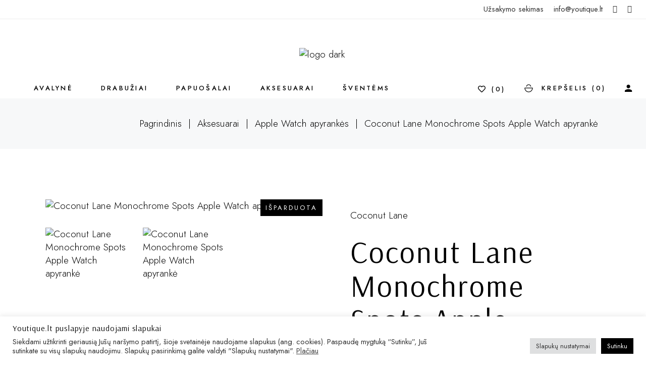

--- FILE ---
content_type: text/html; charset=UTF-8
request_url: https://youtique.lt/p/coconut-lane-monochrome-spots-apple-watch-apyranke/
body_size: 34992
content:
<!DOCTYPE html>
<html lang="lt-LT">
<head>
	<meta charset="UTF-8">
	<meta name="viewport" content="width=device-width, initial-scale=1, user-scalable=yes">
	<link rel="profile" href="https://gmpg.org/xfn/11">
	
					<script>document.documentElement.className = document.documentElement.className + ' yes-js js_active js'</script>
				<meta name='robots' content='index, follow, max-image-preview:large, max-snippet:-1, max-video-preview:-1' />

	<!-- This site is optimized with the Yoast SEO plugin v17.4 - https://yoast.com/wordpress/plugins/seo/ -->
	<title>Coconut Lane Monochrome Spots Apple Watch apyrankė - youtique.lt</title>
	<meta name="description" content="MONOCHROME SPOTS - išmaniojo Apple Watch laikrodžio silikoninė apyrankė. Juodai baltas dizainas - moderni klasika! " />
	<link rel="canonical" href="https://youtique.lt/p/coconut-lane-monochrome-spots-apple-watch-apyranke/" />
	<meta property="og:locale" content="lt_LT" />
	<meta property="og:type" content="article" />
	<meta property="og:title" content="Coconut Lane Monochrome Spots Apple Watch apyrankė - youtique.lt" />
	<meta property="og:description" content="MONOCHROME SPOTS - išmaniojo Apple Watch laikrodžio silikoninė apyrankė. Juodai baltas dizainas - moderni klasika! " />
	<meta property="og:url" content="https://youtique.lt/p/coconut-lane-monochrome-spots-apple-watch-apyranke/" />
	<meta property="og:site_name" content="youtique.lt" />
	<meta property="article:modified_time" content="2022-03-31T13:02:14+00:00" />
	<meta property="og:image" content="http://youtique.lt/wp-content/uploads/2022/03/Monochrome-watch-strap.jpg" />
	<meta property="og:image:width" content="1015" />
	<meta property="og:image:height" content="1350" />
	<meta name="twitter:card" content="summary_large_image" />
	<meta name="twitter:label1" content="Est. reading time" />
	<meta name="twitter:data1" content="1 minutė" />
	<script type="application/ld+json" class="yoast-schema-graph">{"@context":"https://schema.org","@graph":[{"@type":"WebSite","@id":"https://youtique.lt/#website","url":"https://youtique.lt/","name":"youtique.lt","description":"J\u016bs\u0173 nepriekai\u0161tingam stiliui!","potentialAction":[{"@type":"SearchAction","target":{"@type":"EntryPoint","urlTemplate":"https://youtique.lt/?s={search_term_string}"},"query-input":"required name=search_term_string"}],"inLanguage":"lt-LT"},{"@type":"ImageObject","@id":"https://youtique.lt/p/coconut-lane-monochrome-spots-apple-watch-apyranke/#primaryimage","inLanguage":"lt-LT","url":"https://youtique.lt/wp-content/uploads/2022/03/Monochrome-watch-strap.jpg","contentUrl":"https://youtique.lt/wp-content/uploads/2022/03/Monochrome-watch-strap.jpg","width":1015,"height":1350,"caption":"Coconut Lane Monochrome Spots Apple Watch apyrank\u0117"},{"@type":"WebPage","@id":"https://youtique.lt/p/coconut-lane-monochrome-spots-apple-watch-apyranke/#webpage","url":"https://youtique.lt/p/coconut-lane-monochrome-spots-apple-watch-apyranke/","name":"Coconut Lane Monochrome Spots Apple Watch apyrank\u0117 - youtique.lt","isPartOf":{"@id":"https://youtique.lt/#website"},"primaryImageOfPage":{"@id":"https://youtique.lt/p/coconut-lane-monochrome-spots-apple-watch-apyranke/#primaryimage"},"datePublished":"2022-03-27T17:23:45+00:00","dateModified":"2022-03-31T13:02:14+00:00","description":"MONOCHROME SPOTS - i\u0161maniojo Apple Watch laikrod\u017eio silikonin\u0117 apyrank\u0117. Juodai baltas dizainas - moderni klasika!\u00a0","breadcrumb":{"@id":"https://youtique.lt/p/coconut-lane-monochrome-spots-apple-watch-apyranke/#breadcrumb"},"inLanguage":"lt-LT","potentialAction":[{"@type":"ReadAction","target":["https://youtique.lt/p/coconut-lane-monochrome-spots-apple-watch-apyranke/"]}]},{"@type":"BreadcrumbList","@id":"https://youtique.lt/p/coconut-lane-monochrome-spots-apple-watch-apyranke/#breadcrumb","itemListElement":[{"@type":"ListItem","position":1,"name":"Pagrindinis","item":"https://youtique.lt/"},{"@type":"ListItem","position":2,"name":"Parduotuv\u0117","item":"https://youtique.lt/parduotuve/"},{"@type":"ListItem","position":3,"name":"Aksesuarai","item":"https://youtique.lt/kategorija/aksesuarai/"},{"@type":"ListItem","position":4,"name":"Apple Watch apyrank\u0117s","item":"https://youtique.lt/kategorija/aksesuarai/apple-watch-apyrankes/"},{"@type":"ListItem","position":5,"name":"Coconut Lane Monochrome Spots Apple Watch apyrank\u0117"}]}]}</script>
	<!-- / Yoast SEO plugin. -->


<link rel='dns-prefetch' href='//cdn.jsdelivr.net' />
<link rel='dns-prefetch' href='//fonts.googleapis.com' />
<link rel='dns-prefetch' href='//s.w.org' />
<link rel="alternate" type="application/rss+xml" title="youtique.lt &raquo; Įrašų RSS srautas" href="https://youtique.lt/feed/" />
<link rel="alternate" type="application/rss+xml" title="youtique.lt &raquo; Komentarų RSS srautas" href="https://youtique.lt/comments/feed/" />
<link rel="alternate" type="application/rss+xml" title="youtique.lt &raquo; Įrašo „Coconut Lane Monochrome Spots Apple Watch apyrankė“ komentarų RSS srautas" href="https://youtique.lt/p/coconut-lane-monochrome-spots-apple-watch-apyranke/feed/" />
		<!-- This site uses the Google Analytics by MonsterInsights plugin v8.1.0 - Using Analytics tracking - https://www.monsterinsights.com/ -->
		<!-- Note: MonsterInsights is not currently configured on this site. The site owner needs to authenticate with Google Analytics in the MonsterInsights settings panel. -->
					<!-- No UA code set -->
				<!-- / Google Analytics by MonsterInsights -->
				<script type="text/javascript">
			window._wpemojiSettings = {"baseUrl":"https:\/\/s.w.org\/images\/core\/emoji\/13.1.0\/72x72\/","ext":".png","svgUrl":"https:\/\/s.w.org\/images\/core\/emoji\/13.1.0\/svg\/","svgExt":".svg","source":{"concatemoji":"https:\/\/youtique.lt\/wp-includes\/js\/wp-emoji-release.min.js?ver=5.8.12"}};
			!function(e,a,t){var n,r,o,i=a.createElement("canvas"),p=i.getContext&&i.getContext("2d");function s(e,t){var a=String.fromCharCode;p.clearRect(0,0,i.width,i.height),p.fillText(a.apply(this,e),0,0);e=i.toDataURL();return p.clearRect(0,0,i.width,i.height),p.fillText(a.apply(this,t),0,0),e===i.toDataURL()}function c(e){var t=a.createElement("script");t.src=e,t.defer=t.type="text/javascript",a.getElementsByTagName("head")[0].appendChild(t)}for(o=Array("flag","emoji"),t.supports={everything:!0,everythingExceptFlag:!0},r=0;r<o.length;r++)t.supports[o[r]]=function(e){if(!p||!p.fillText)return!1;switch(p.textBaseline="top",p.font="600 32px Arial",e){case"flag":return s([127987,65039,8205,9895,65039],[127987,65039,8203,9895,65039])?!1:!s([55356,56826,55356,56819],[55356,56826,8203,55356,56819])&&!s([55356,57332,56128,56423,56128,56418,56128,56421,56128,56430,56128,56423,56128,56447],[55356,57332,8203,56128,56423,8203,56128,56418,8203,56128,56421,8203,56128,56430,8203,56128,56423,8203,56128,56447]);case"emoji":return!s([10084,65039,8205,55357,56613],[10084,65039,8203,55357,56613])}return!1}(o[r]),t.supports.everything=t.supports.everything&&t.supports[o[r]],"flag"!==o[r]&&(t.supports.everythingExceptFlag=t.supports.everythingExceptFlag&&t.supports[o[r]]);t.supports.everythingExceptFlag=t.supports.everythingExceptFlag&&!t.supports.flag,t.DOMReady=!1,t.readyCallback=function(){t.DOMReady=!0},t.supports.everything||(n=function(){t.readyCallback()},a.addEventListener?(a.addEventListener("DOMContentLoaded",n,!1),e.addEventListener("load",n,!1)):(e.attachEvent("onload",n),a.attachEvent("onreadystatechange",function(){"complete"===a.readyState&&t.readyCallback()})),(n=t.source||{}).concatemoji?c(n.concatemoji):n.wpemoji&&n.twemoji&&(c(n.twemoji),c(n.wpemoji)))}(window,document,window._wpemojiSettings);
		</script>
		<style type="text/css">
img.wp-smiley,
img.emoji {
	display: inline !important;
	border: none !important;
	box-shadow: none !important;
	height: 1em !important;
	width: 1em !important;
	margin: 0 .07em !important;
	vertical-align: -0.1em !important;
	background: none !important;
	padding: 0 !important;
}
</style>
	<link rel='stylesheet' id='litespeed-cache-dummy-css'  href='https://youtique.lt/wp-content/plugins/litespeed-cache/assets/css/litespeed-dummy.css?ver=5.8.12' type='text/css' media='all' />
<link rel='stylesheet' id='sb_instagram_styles-css'  href='https://youtique.lt/wp-content/plugins/instagram-feed/css/sbi-styles.min.css?ver=2.9.3.1' type='text/css' media='all' />
<link rel='stylesheet' id='dripicons-css'  href='https://youtique.lt/wp-content/plugins/esmee-core/inc/icons/dripicons/assets/css/dripicons.min.css?ver=5.8.12' type='text/css' media='all' />
<link rel='stylesheet' id='elegant-icons-css'  href='https://youtique.lt/wp-content/plugins/esmee-core/inc/icons/elegant-icons/assets/css/elegant-icons.min.css?ver=5.8.12' type='text/css' media='all' />
<link rel='stylesheet' id='font-awesome-css'  href='https://youtique.lt/wp-content/plugins/esmee-core/inc/icons/font-awesome/assets/css/all.min.css?ver=5.8.12' type='text/css' media='all' />
<style id='font-awesome-inline-css' type='text/css'>
[data-font="FontAwesome"]:before {font-family: 'FontAwesome' !important;content: attr(data-icon) !important;speak: none !important;font-weight: normal !important;font-variant: normal !important;text-transform: none !important;line-height: 1 !important;font-style: normal !important;-webkit-font-smoothing: antialiased !important;-moz-osx-font-smoothing: grayscale !important;}
</style>
<link rel='stylesheet' id='ionicons-css'  href='https://youtique.lt/wp-content/plugins/esmee-core/inc/icons/ionicons/assets/css/ionicons.min.css?ver=5.8.12' type='text/css' media='all' />
<link rel='stylesheet' id='linea-icons-css'  href='https://youtique.lt/wp-content/plugins/esmee-core/inc/icons/linea-icons/assets/css/linea-icons.min.css?ver=5.8.12' type='text/css' media='all' />
<link rel='stylesheet' id='linear-icons-css'  href='https://youtique.lt/wp-content/plugins/esmee-core/inc/icons/linear-icons/assets/css/linear-icons.min.css?ver=5.8.12' type='text/css' media='all' />
<link rel='stylesheet' id='material-icons-css'  href='https://fonts.googleapis.com/icon?family=Material+Icons&#038;ver=5.8.12' type='text/css' media='all' />
<link rel='stylesheet' id='simple-line-icons-css'  href='https://youtique.lt/wp-content/plugins/esmee-core/inc/icons/simple-line-icons/assets/css/simple-line-icons.min.css?ver=5.8.12' type='text/css' media='all' />
<link rel='stylesheet' id='wp-block-library-css'  href='https://youtique.lt/wp-includes/css/dist/block-library/style.min.css?ver=5.8.12' type='text/css' media='all' />
<link rel='stylesheet' id='wc-blocks-vendors-style-css'  href='https://youtique.lt/wp-content/plugins/woocommerce/packages/woocommerce-blocks/build/wc-blocks-vendors-style.css?ver=5.7.2' type='text/css' media='all' />
<link rel='stylesheet' id='wc-blocks-style-css'  href='https://youtique.lt/wp-content/plugins/woocommerce/packages/woocommerce-blocks/build/wc-blocks-style.css?ver=5.7.2' type='text/css' media='all' />
<link rel='stylesheet' id='jquery-selectBox-css'  href='https://youtique.lt/wp-content/plugins/yith-woocommerce-wishlist/assets/css/jquery.selectBox.css?ver=1.2.0' type='text/css' media='all' />
<link rel='stylesheet' id='yith-wcwl-font-awesome-css'  href='https://youtique.lt/wp-content/plugins/yith-woocommerce-wishlist/assets/css/font-awesome.css?ver=4.7.0' type='text/css' media='all' />
<link rel='stylesheet' id='woocommerce_prettyPhoto_css-css'  href='//youtique.lt/wp-content/plugins/woocommerce/assets/css/prettyPhoto.css?ver=3.1.6' type='text/css' media='all' />
<link rel='stylesheet' id='yith-wcwl-main-css'  href='https://youtique.lt/wp-content/plugins/yith-woocommerce-wishlist/assets/css/style.css?ver=3.1.1' type='text/css' media='all' />
<style id='yith-wcwl-main-inline-css' type='text/css'>
.yith-wcwl-share li a{color: #FFFFFF;}.yith-wcwl-share li a:hover{color: #FFFFFF;}.yith-wcwl-share a.facebook{background: #39599E; background-color: #39599E;}.yith-wcwl-share a.facebook:hover{background: #595A5A; background-color: #595A5A;}.yith-wcwl-share a.email{background: #FBB102; background-color: #FBB102;}.yith-wcwl-share a.email:hover{background: #595A5A; background-color: #595A5A;}.yith-wcwl-share a.whatsapp{background: #00A901; background-color: #00A901;}.yith-wcwl-share a.whatsapp:hover{background: #595A5A; background-color: #595A5A;}
</style>
<link rel='stylesheet' id='contact-form-7-css'  href='https://youtique.lt/wp-content/plugins/contact-form-7/includes/css/styles.css?ver=5.4.2' type='text/css' media='all' />
<link rel='stylesheet' id='cookie-law-info-css'  href='https://youtique.lt/wp-content/plugins/cookie-law-info/public/css/cookie-law-info-public.css?ver=2.0.6' type='text/css' media='all' />
<link rel='stylesheet' id='cookie-law-info-gdpr-css'  href='https://youtique.lt/wp-content/plugins/cookie-law-info/public/css/cookie-law-info-gdpr.css?ver=2.0.6' type='text/css' media='all' />
<link rel='stylesheet' id='ctf_styles-css'  href='https://youtique.lt/wp-content/plugins/custom-twitter-feeds/css/ctf-styles.min.css?ver=1.8.3' type='text/css' media='all' />
<link rel='stylesheet' id='pwb-styles-frontend-css'  href='https://youtique.lt/wp-content/plugins/perfect-woocommerce-brands/assets/css/styles-frontend.min.css?ver=1.9.7' type='text/css' media='all' />
<link rel='stylesheet' id='woo_sc_product_size_chart_css-css'  href='https://youtique.lt/wp-content/plugins/product-size-chart-for-woo/css/sizechart_frontend_css.css?ver=1.0.6' type='text/css' media='all' />
<link rel='stylesheet' id='woo_sc_modal_css-css'  href='https://youtique.lt/wp-content/plugins/product-size-chart-for-woo/css/modal.css?ver=1.0.6' type='text/css' media='all' />
<link rel='stylesheet' id='woo-lithuaniapost-css'  href='https://youtique.lt/wp-content/plugins/woo-lithuaniapost-main/public/css/woo-lithuaniapost-public.css?ver=1.0.0' type='text/css' media='all' />
<link rel='stylesheet' id='paysera-select-2-css-css'  href='https://cdn.jsdelivr.net/npm/select2@4.1.0-rc.0/dist/css/select2.min.css?ver=5.8.12' type='text/css' media='all' />
<style id='woocommerce-inline-inline-css' type='text/css'>
.woocommerce form .form-row .required { visibility: visible; }
</style>
<link rel='stylesheet' id='swiper-css'  href='https://youtique.lt/wp-content/plugins/qi-addons-for-elementor/assets/plugins/swiper/swiper.min.css?ver=5.8.12' type='text/css' media='all' />
<link rel='stylesheet' id='qi-addons-for-elementor-grid-style-css'  href='https://youtique.lt/wp-content/plugins/qi-addons-for-elementor/assets/css/grid.min.css?ver=5.8.12' type='text/css' media='all' />
<link rel='stylesheet' id='qi-addons-for-elementor-helper-parts-style-css'  href='https://youtique.lt/wp-content/plugins/qi-addons-for-elementor/assets/css/helper-parts.min.css?ver=5.8.12' type='text/css' media='all' />
<link rel='stylesheet' id='qi-addons-for-elementor-style-css'  href='https://youtique.lt/wp-content/plugins/qi-addons-for-elementor/assets/css/main.min.css?ver=5.8.12' type='text/css' media='all' />
<link rel='stylesheet' id='perfect-scrollbar-css'  href='https://youtique.lt/wp-content/plugins/esmee-core/assets/plugins/perfect-scrollbar/perfect-scrollbar.css?ver=5.8.12' type='text/css' media='all' />
<link rel='stylesheet' id='esmee-main-css'  href='https://youtique.lt/wp-content/themes/esmee/assets/css/main.min.css?ver=5.8.12' type='text/css' media='all' />
<link rel='stylesheet' id='esmee-core-style-css'  href='https://youtique.lt/wp-content/plugins/esmee-core/assets/css/esmee-core.min.css?ver=5.8.12' type='text/css' media='all' />
<link rel='stylesheet' id='yith_wccl_frontend-css'  href='https://youtique.lt/wp-content/plugins/yith-color-and-label-variations-for-woocommerce/assets/css/frontend.css?ver=1.11.1' type='text/css' media='all' />
<link rel='stylesheet' id='yith-quick-view-css'  href='https://youtique.lt/wp-content/plugins/yith-woocommerce-quick-view/assets/css/yith-quick-view.css?ver=1.7.1' type='text/css' media='all' />
<style id='yith-quick-view-inline-css' type='text/css'>

				#yith-quick-view-modal .yith-wcqv-main{background:#ffffff;}
				#yith-quick-view-close{color:#cdcdcd;}
				#yith-quick-view-close:hover{color:#ff0000;}
</style>
<link rel='stylesheet' id='esmee-google-fonts-css'  href='https://fonts.googleapis.com/css?family=Arsenal%3A300%2C400%2C500%2C600%2C700%7CJost%3A300%2C400%2C500%2C600%2C700&#038;subset=latin-ext&#038;display=swap&#038;ver=1.0.0' type='text/css' media='all' />
<link rel='stylesheet' id='magnific-popup-css'  href='https://youtique.lt/wp-content/plugins/esmee-core/assets/plugins/magnific-popup/magnific-popup.css?ver=5.8.12' type='text/css' media='all' />
<link rel='stylesheet' id='esmee-grid-css'  href='https://youtique.lt/wp-content/themes/esmee/assets/css/grid.min.css?ver=5.8.12' type='text/css' media='all' />
<link rel='stylesheet' id='esmee-style-css'  href='https://youtique.lt/wp-content/themes/esmee/style.css?ver=5.8.12' type='text/css' media='all' />
<style id='esmee-style-inline-css' type='text/css'>
#qodef-page-footer-top-area-inner { padding-bottom: 100px;}#qodef-page-footer-bottom-area-inner { padding-top: 17px;padding-bottom: 17px;}#qodef-page-inner { padding: 100px 0 150px 0;}@media only screen and (max-width: 1024px) { #qodef-page-inner { padding: 100px 0 95px 0;}}#qodef-page-header .qodef-header-logo-link { height: 80px;padding: 0 0 10px 0;}#qodef-page-mobile-header .qodef-mobile-header-logo-link { height: 40px;}.qodef-page-title { height: 100px;background-color: #f7f8f9;}@media only screen and (max-width: 1024px) { .qodef-page-title { height: 150px;}}.qodef-mobile-header--standard #qodef-page-mobile-header-inner:not(.qodef-content-grid) { padding-left: 30px;padding-right: 30px;}.qodef-mobile-header--standard .qodef-mobile-header-navigation > ul:not(.qodef-content-grid) { padding-left: 30px;padding-right: 30px;}
</style>
<link rel='stylesheet' id='newsletter-css'  href='https://youtique.lt/wp-content/plugins/newsletter/style.css?ver=7.3.4' type='text/css' media='all' />
<script type="text/template" id="tmpl-variation-template">
	<div class="woocommerce-variation-description">{{{ data.variation.variation_description }}}</div>
	<div class="woocommerce-variation-price">{{{ data.variation.price_html }}}</div>
	<div class="woocommerce-variation-availability">{{{ data.variation.availability_html }}}</div>
</script>
<script type="text/template" id="tmpl-unavailable-variation-template">
	<p>Deja, šis produktas neprieinamas. Pasirinkite kitokią kombinaciją.</p>
</script>
<script type='text/javascript' src='https://youtique.lt/wp-includes/js/jquery/jquery.min.js?ver=3.6.0' id='jquery-core-js'></script>
<script type='text/javascript' src='https://youtique.lt/wp-includes/js/jquery/jquery-migrate.min.js?ver=3.3.2' id='jquery-migrate-js'></script>
<script type='text/javascript' id='cookie-law-info-js-extra'>
/* <![CDATA[ */
var Cli_Data = {"nn_cookie_ids":[],"cookielist":[],"non_necessary_cookies":[],"ccpaEnabled":"","ccpaRegionBased":"","ccpaBarEnabled":"","strictlyEnabled":["necessary","obligatoire"],"ccpaType":"gdpr","js_blocking":"1","custom_integration":"","triggerDomRefresh":"","secure_cookies":""};
var cli_cookiebar_settings = {"animate_speed_hide":"500","animate_speed_show":"500","background":"#FFF","border":"#b1a6a6c2","border_on":"","button_1_button_colour":"#61a229","button_1_button_hover":"#4e8221","button_1_link_colour":"#fff","button_1_as_button":"1","button_1_new_win":"","button_2_button_colour":"#333","button_2_button_hover":"#292929","button_2_link_colour":"#444","button_2_as_button":"","button_2_hidebar":"","button_3_button_colour":"#dedfe0","button_3_button_hover":"#b2b2b3","button_3_link_colour":"#333333","button_3_as_button":"1","button_3_new_win":"","button_4_button_colour":"#dedfe0","button_4_button_hover":"#b2b2b3","button_4_link_colour":"#333333","button_4_as_button":"1","button_7_button_colour":"#000000","button_7_button_hover":"#000000","button_7_link_colour":"#fff","button_7_as_button":"1","button_7_new_win":"","font_family":"inherit","header_fix":"","notify_animate_hide":"1","notify_animate_show":"","notify_div_id":"#cookie-law-info-bar","notify_position_horizontal":"right","notify_position_vertical":"bottom","scroll_close":"","scroll_close_reload":"","accept_close_reload":"","reject_close_reload":"","showagain_tab":"","showagain_background":"#fff","showagain_border":"#000","showagain_div_id":"#cookie-law-info-again","showagain_x_position":"100px","text":"#333333","show_once_yn":"","show_once":"10000","logging_on":"","as_popup":"","popup_overlay":"1","bar_heading_text":"Youtique.lt puslapyje naudojami slapukai","cookie_bar_as":"banner","popup_showagain_position":"bottom-right","widget_position":"left"};
var log_object = {"ajax_url":"https:\/\/youtique.lt\/wp-admin\/admin-ajax.php"};
/* ]]> */
</script>
<script type='text/javascript' src='https://youtique.lt/wp-content/plugins/cookie-law-info/public/js/cookie-law-info-public.js?ver=2.0.6' id='cookie-law-info-js'></script>
<script type='text/javascript' src='https://youtique.lt/wp-content/plugins/woo-lithuaniapost-main/public/js/woo-lithuaniapost-public.js?ver=1.0.0' id='woo-lithuaniapost-js'></script>
<script type='text/javascript' src='https://cdn.jsdelivr.net/npm/select2@4.1.0-rc.0/dist/js/select2.min.js?ver=5.8.12' id='paysera-select-2-js-js'></script>
<script type='text/javascript' src='https://youtique.lt/wp-content/plugins/woo-payment-gateway-paysera/assets/js/delivery/frontend.js?ver=5.8.12' id='paysera-delivery-frontend-js-js'></script>
<link rel="https://api.w.org/" href="https://youtique.lt/wp-json/" /><link rel="alternate" type="application/json" href="https://youtique.lt/wp-json/wp/v2/product/8019" /><link rel="EditURI" type="application/rsd+xml" title="RSD" href="https://youtique.lt/xmlrpc.php?rsd" />
<link rel="wlwmanifest" type="application/wlwmanifest+xml" href="https://youtique.lt/wp-includes/wlwmanifest.xml" /> 
<meta name="generator" content="WordPress 5.8.12" />
<meta name="generator" content="WooCommerce 5.7.2" />
<link rel='shortlink' href='https://youtique.lt/?p=8019' />
<link rel="alternate" type="application/json+oembed" href="https://youtique.lt/wp-json/oembed/1.0/embed?url=https%3A%2F%2Fyoutique.lt%2Fp%2Fcoconut-lane-monochrome-spots-apple-watch-apyranke%2F" />
<link rel="alternate" type="text/xml+oembed" href="https://youtique.lt/wp-json/oembed/1.0/embed?url=https%3A%2F%2Fyoutique.lt%2Fp%2Fcoconut-lane-monochrome-spots-apple-watch-apyranke%2F&#038;format=xml" />
            <meta name="omnisend-site-verification" content="61bf9892be1f5d001d03c4cb" />

	<noscript><style>.woocommerce-product-gallery{ opacity: 1 !important; }</style></noscript>
				<script  type="text/javascript">
				!function(f,b,e,v,n,t,s){if(f.fbq)return;n=f.fbq=function(){n.callMethod?
					n.callMethod.apply(n,arguments):n.queue.push(arguments)};if(!f._fbq)f._fbq=n;
					n.push=n;n.loaded=!0;n.version='2.0';n.queue=[];t=b.createElement(e);t.async=!0;
					t.src=v;s=b.getElementsByTagName(e)[0];s.parentNode.insertBefore(t,s)}(window,
					document,'script','https://connect.facebook.net/en_US/fbevents.js');
			</script>
			<!-- WooCommerce Facebook Integration Begin -->
			<script  type="text/javascript">

				fbq('init', '374127011286506', {}, {
    "agent": "woocommerce-5.7.2-2.6.12"
});

				fbq( 'track', 'PageView', {
    "source": "woocommerce",
    "version": "5.7.2",
    "pluginVersion": "2.6.12"
} );

				document.addEventListener( 'DOMContentLoaded', function() {
					jQuery && jQuery( function( $ ) {
						// Insert placeholder for events injected when a product is added to the cart through AJAX.
						$( document.body ).append( '<div class=\"wc-facebook-pixel-event-placeholder\"></div>' );
					} );
				}, false );

			</script>
			<!-- WooCommerce Facebook Integration End -->
			<meta name="generator" content="Powered by Slider Revolution 6.5.8 - responsive, Mobile-Friendly Slider Plugin for WordPress with comfortable drag and drop interface." />
<link rel="icon" href="https://youtique.lt/wp-content/uploads/2022/02/cropped-Untitled-design-32x32.jpg" sizes="32x32" />
<link rel="icon" href="https://youtique.lt/wp-content/uploads/2022/02/cropped-Untitled-design-192x192.jpg" sizes="192x192" />
<link rel="apple-touch-icon" href="https://youtique.lt/wp-content/uploads/2022/02/cropped-Untitled-design-180x180.jpg" />
<meta name="msapplication-TileImage" content="https://youtique.lt/wp-content/uploads/2022/02/cropped-Untitled-design-270x270.jpg" />
<script type="text/javascript">function setREVStartSize(e){
			//window.requestAnimationFrame(function() {				 
				window.RSIW = window.RSIW===undefined ? window.innerWidth : window.RSIW;	
				window.RSIH = window.RSIH===undefined ? window.innerHeight : window.RSIH;	
				try {								
					var pw = document.getElementById(e.c).parentNode.offsetWidth,
						newh;
					pw = pw===0 || isNaN(pw) ? window.RSIW : pw;
					e.tabw = e.tabw===undefined ? 0 : parseInt(e.tabw);
					e.thumbw = e.thumbw===undefined ? 0 : parseInt(e.thumbw);
					e.tabh = e.tabh===undefined ? 0 : parseInt(e.tabh);
					e.thumbh = e.thumbh===undefined ? 0 : parseInt(e.thumbh);
					e.tabhide = e.tabhide===undefined ? 0 : parseInt(e.tabhide);
					e.thumbhide = e.thumbhide===undefined ? 0 : parseInt(e.thumbhide);
					e.mh = e.mh===undefined || e.mh=="" || e.mh==="auto" ? 0 : parseInt(e.mh,0);		
					if(e.layout==="fullscreen" || e.l==="fullscreen") 						
						newh = Math.max(e.mh,window.RSIH);					
					else{					
						e.gw = Array.isArray(e.gw) ? e.gw : [e.gw];
						for (var i in e.rl) if (e.gw[i]===undefined || e.gw[i]===0) e.gw[i] = e.gw[i-1];					
						e.gh = e.el===undefined || e.el==="" || (Array.isArray(e.el) && e.el.length==0)? e.gh : e.el;
						e.gh = Array.isArray(e.gh) ? e.gh : [e.gh];
						for (var i in e.rl) if (e.gh[i]===undefined || e.gh[i]===0) e.gh[i] = e.gh[i-1];
											
						var nl = new Array(e.rl.length),
							ix = 0,						
							sl;					
						e.tabw = e.tabhide>=pw ? 0 : e.tabw;
						e.thumbw = e.thumbhide>=pw ? 0 : e.thumbw;
						e.tabh = e.tabhide>=pw ? 0 : e.tabh;
						e.thumbh = e.thumbhide>=pw ? 0 : e.thumbh;					
						for (var i in e.rl) nl[i] = e.rl[i]<window.RSIW ? 0 : e.rl[i];
						sl = nl[0];									
						for (var i in nl) if (sl>nl[i] && nl[i]>0) { sl = nl[i]; ix=i;}															
						var m = pw>(e.gw[ix]+e.tabw+e.thumbw) ? 1 : (pw-(e.tabw+e.thumbw)) / (e.gw[ix]);					
						newh =  (e.gh[ix] * m) + (e.tabh + e.thumbh);
					}
					var el = document.getElementById(e.c);
					if (el!==null && el) el.style.height = newh+"px";					
					el = document.getElementById(e.c+"_wrapper");
					if (el!==null && el) {
						el.style.height = newh+"px";
						el.style.display = "block";
					}
				} catch(e){
					console.log("Failure at Presize of Slider:" + e)
				}					   
			//});
		  };</script>
		<style type="text/css" id="wp-custom-css">
			.single-product #qodef-woo-page.qodef--single form.cart .variations td.value .select2-container {    display: inline-block;
    position: absolute;
}

.single-product .select_box_select.select_box.attribute_pa_dydis {
    display: none !important;
}

.widget_esmee_core_yith_wishlist .qodef-wishlist-widget-holder .qodef-m-wishlist-icon {
	display: contents;
	}

#esmee_core_side_area_opener-3{
display:none;	
}


@media only screen and (max-width:778px){
	#qodef-woo-page.qodef--single form.cart .variations label, #yith-quick-view-content.single-product form.cart .variations label{
		font-size: 18px;
		line-height: 17px;
		padding:14px 0 18px 20px;
	}
	
	#qodef-woo-page.qodef--single form.cart .variations .select_box, #yith-quick-view-content.single-product form.cart .variations .select_box{
		padding:9px 20px 14px 14px;
		line-height: 26px;
	}
	#qodef-woo-page.qodef--single form.cart .variations .select2-selection--single, #yith-quick-view-content.single-product form.cart .variations .select2-selection--single{
		padding:13px 39px 13px 0;
		line-height: 23px;
		font-size:18px;
		margin-top:1px
		
	}
	
}

.menu-item-8176 .sub-menu{
	min-width:280px;
}

		</style>
			
	<script async src="https://www.googletagmanager.com/gtag/js?id=G-49PLK7NLK8"></script>
	<script>
  window.dataLayer = window.dataLayer || [];
  function gtag(){dataLayer.push(arguments);}
  gtag('js', new Date());
  gtag('config', 'G-49PLK7NLK8');
	</script>
	<meta name="verify-paysera" content="1da7949640dcfac0203da07222ba6c17">
	
<!-- Global site tag (gtag.js) - Google Ads: 529524043 -->

<script async src="https://www.googletagmanager.com/gtag/js?id=AW-529524043"></script>

<script>

  window.dataLayer = window.dataLayer || [];

  function gtag(){dataLayer.push(arguments);}

  gtag('js', new Date());

 

  gtag('config', 'AW-529524043');

</script>
	<!-- Google Tag Manager -->

<script>(function(w,d,s,l,i){w[l]=w[l]||[];w[l].push({'gtm.start':

new Date().getTime(),event:'gtm.js'});var f=d.getElementsByTagName(s)[0],

j=d.createElement(s),dl=l!='dataLayer'?'&l='+l:'';j.async=true;j.src=

'https://www.googletagmanager.com/gtm.js?id='+i+dl;f.parentNode.insertBefore(j,f);

})(window,document,'script','dataLayer','GTM-KSC8D8T');</script>

<!-- End Google Tag Manager -->
	

</head>
<body class="product-template-default single single-product postid-8019 theme-esmee qode-framework-1.1.6 woocommerce woocommerce-page woocommerce-no-js qodef-qi--no-touch qi-addons-for-elementor-1.5 qodef-back-to-top--enabled  qodef-header--centered qodef-header-appearance--none qodef-mobile-header--standard qodef-drop-down-second--full-width qodef-drop-down-second--default qodef-yith-wccl--predefined qodef-yith-wcqv--predefined qodef-yith-wcwl--predefined qodef-subscribe-popup--disabled esmee-core-1.0 esmée-1.0 qodef-content-grid-1400 qodef-search--fullscreen elementor-default elementor-kit-11" itemscope itemtype="https://schema.org/WebPage">
	<a class="skip-link screen-reader-text" href="#qodef-page-content">Skip to the content</a>	<div id="qodef-page-wrapper" class="">
			<div id="qodef-top-area" class="qodef-skin--light">
		<div id="qodef-top-area-inner" >
				<div class="qodef-widget-holder qodef--left">
		<div id="block-20" class="widget widget_block qodef-top-bar-widget">
<ul class="wp-block-social-links is-style-logos-only"></ul>
</div>	</div>
	<div class="qodef-widget-holder qodef--right">
		<div id="block-24" class="widget widget_block widget_text qodef-top-bar-widget">
<p><a href="https://youtique.lt/uzsakymo-sekimas/" data-type="URL" data-id="https://youtique.lt/uzsakymo-sekimas/">Užsakymo sekimas</a></p>
</div><div id="text-12" class="widget widget_text qodef-top-bar-widget">			<div class="textwidget"><p><a href="mailto:info@youtique.lt" target="_blank" rel="noopener">info@youtique.lt</a></p>
</div>
		</div><div id="esmee_core_icon-9" class="widget widget_esmee_core_icon qodef-top-bar-widget"><span class="qodef-shortcode qodef-m  qodef-icon-holder qodef-size--default qodef-layout--normal"  >			<a itemprop="url" href="https://www.facebook.com/youtique.lt" target="_blank">			<span class="qodef-icon-elegant-icons social_facebook qodef-icon qodef-e" style="" ></span>			</a>	</span></div><div id="esmee_core_icon-10" class="widget widget_esmee_core_icon qodef-top-bar-widget"><span class="qodef-shortcode qodef-m  qodef-icon-holder qodef-size--default qodef-layout--normal"  >			<a itemprop="url" href="https://www.instagram.com/youtique.lt/" target="_blank">			<span class="qodef-icon-elegant-icons social_instagram qodef-icon qodef-e" style="" ></span>			</a>	</span></div>	</div>
		</div>
	</div>
<header id="qodef-page-header"  role="banner">
		<div id="qodef-page-header-inner" class=" qodef-skin--dark">
		<a itemprop="url" class="qodef-header-logo-link qodef-height--set qodef-source--image" href="https://youtique.lt/" rel="home">
	<img width="3000" height="1065" src="https://youtique.lt/wp-content/uploads/2021/10/youtique-logo.png" class="qodef-header-logo-image qodef--main" alt="logo main" itemprop="image" srcset="https://youtique.lt/wp-content/uploads/2021/10/youtique-logo.png 3000w, https://youtique.lt/wp-content/uploads/2021/10/youtique-logo-300x107.png 300w, https://youtique.lt/wp-content/uploads/2021/10/youtique-logo-600x213.png 600w, https://youtique.lt/wp-content/uploads/2021/10/youtique-logo-1024x364.png 1024w, https://youtique.lt/wp-content/uploads/2021/10/youtique-logo-768x273.png 768w, https://youtique.lt/wp-content/uploads/2021/10/youtique-logo-1536x545.png 1536w, https://youtique.lt/wp-content/uploads/2021/10/youtique-logo-2048x727.png 2048w" sizes="(max-width: 3000px) 100vw, 3000px" /><img width="3000" height="1065" src="https://youtique.lt/wp-content/uploads/2021/10/youtique-logo.png" class="qodef-header-logo-image qodef--dark" alt="logo dark" itemprop="image" srcset="https://youtique.lt/wp-content/uploads/2021/10/youtique-logo.png 3000w, https://youtique.lt/wp-content/uploads/2021/10/youtique-logo-300x107.png 300w, https://youtique.lt/wp-content/uploads/2021/10/youtique-logo-600x213.png 600w, https://youtique.lt/wp-content/uploads/2021/10/youtique-logo-1024x364.png 1024w, https://youtique.lt/wp-content/uploads/2021/10/youtique-logo-768x273.png 768w, https://youtique.lt/wp-content/uploads/2021/10/youtique-logo-1536x545.png 1536w, https://youtique.lt/wp-content/uploads/2021/10/youtique-logo-2048x727.png 2048w" sizes="(max-width: 3000px) 100vw, 3000px" /><img width="3000" height="1065" src="https://youtique.lt/wp-content/uploads/2021/10/youtique-logo.png" class="qodef-header-logo-image qodef--light" alt="logo light" itemprop="image" srcset="https://youtique.lt/wp-content/uploads/2021/10/youtique-logo.png 3000w, https://youtique.lt/wp-content/uploads/2021/10/youtique-logo-300x107.png 300w, https://youtique.lt/wp-content/uploads/2021/10/youtique-logo-600x213.png 600w, https://youtique.lt/wp-content/uploads/2021/10/youtique-logo-1024x364.png 1024w, https://youtique.lt/wp-content/uploads/2021/10/youtique-logo-768x273.png 768w, https://youtique.lt/wp-content/uploads/2021/10/youtique-logo-1536x545.png 1536w, https://youtique.lt/wp-content/uploads/2021/10/youtique-logo-2048x727.png 2048w" sizes="(max-width: 3000px) 100vw, 3000px" /></a>
<div class="qodef-centered-header-wrapper">
		<nav class="qodef-header-navigation" role="navigation" aria-label="Top Menu">
		<ul id="menu-main-menu-1" class="menu"><li class="menu-item menu-item-type-taxonomy menu-item-object-product_cat menu-item-8068"><a href="https://youtique.lt/kategorija/avalyne/"><span class="qodef-menu-item-text">Avalynė</span></a></li>
<li class="menu-item menu-item-type-taxonomy menu-item-object-product_cat menu-item-has-children menu-item-8110 qodef-menu-item--narrow"><a href="https://youtique.lt/kategorija/drabuziai/"><span class="qodef-menu-item-text">Drabužiai<svg class="qodef-menu-item-arrow" xmlns="http://www.w3.org/2000/svg" xmlns:xlink="http://www.w3.org/1999/xlink" width="32" height="32" viewBox="0 0 32 32"><g><path d="M 13.8,24.196c 0.39,0.39, 1.024,0.39, 1.414,0l 6.486-6.486c 0.196-0.196, 0.294-0.454, 0.292-0.71 c0-0.258-0.096-0.514-0.292-0.71L 15.214,9.804c-0.39-0.39-1.024-0.39-1.414,0c-0.39,0.39-0.39,1.024,0,1.414L 19.582,17 L 13.8,22.782C 13.41,23.172, 13.41,23.806, 13.8,24.196z"></path></g></svg></span></a>
<div class="qodef-drop-down-second"><div class="qodef-drop-down-second-inner"><ul class="sub-menu">
	<li class="menu-item menu-item-type-taxonomy menu-item-object-product_cat menu-item-7988"><a href="https://youtique.lt/kategorija/apatiniai/"><span class="qodef-menu-item-text">Apatiniai</span></a></li>
	<li class="menu-item menu-item-type-taxonomy menu-item-object-product_cat menu-item-7167"><a href="https://youtique.lt/kategorija/drabuziai/kostiumeliai/"><span class="qodef-menu-item-text">Kostiumėliai</span></a></li>
	<li class="menu-item menu-item-type-taxonomy menu-item-object-product_cat menu-item-7093"><a href="https://youtique.lt/kategorija/drabuziai/dzinsai/"><span class="qodef-menu-item-text">Džinsai</span></a></li>
	<li class="menu-item menu-item-type-taxonomy menu-item-object-product_cat menu-item-6224"><a href="https://youtique.lt/kategorija/drabuziai/megztiniai/"><span class="qodef-menu-item-text">Megztiniai</span></a></li>
	<li class="menu-item menu-item-type-taxonomy menu-item-object-product_cat menu-item-7985"><a href="https://youtique.lt/kategorija/drabuziai/palaidines/"><span class="qodef-menu-item-text">Palaidinės</span></a></li>
</ul></div></div>
</li>
<li class="menu-item menu-item-type-taxonomy menu-item-object-product_cat menu-item-has-children menu-item-7705 qodef-menu-item--narrow"><a href="https://youtique.lt/kategorija/papuosalai/"><span class="qodef-menu-item-text">Papuošalai<svg class="qodef-menu-item-arrow" xmlns="http://www.w3.org/2000/svg" xmlns:xlink="http://www.w3.org/1999/xlink" width="32" height="32" viewBox="0 0 32 32"><g><path d="M 13.8,24.196c 0.39,0.39, 1.024,0.39, 1.414,0l 6.486-6.486c 0.196-0.196, 0.294-0.454, 0.292-0.71 c0-0.258-0.096-0.514-0.292-0.71L 15.214,9.804c-0.39-0.39-1.024-0.39-1.414,0c-0.39,0.39-0.39,1.024,0,1.414L 19.582,17 L 13.8,22.782C 13.41,23.172, 13.41,23.806, 13.8,24.196z"></path></g></svg></span></a>
<div class="qodef-drop-down-second"><div class="qodef-drop-down-second-inner"><ul class="sub-menu">
	<li class="menu-item menu-item-type-taxonomy menu-item-object-product_cat menu-item-7706"><a href="https://youtique.lt/kategorija/papuosalai/apyrankes/"><span class="qodef-menu-item-text">Apyrankės</span></a></li>
	<li class="menu-item menu-item-type-taxonomy menu-item-object-product_cat menu-item-7707"><a href="https://youtique.lt/kategorija/papuosalai/auskarai/"><span class="qodef-menu-item-text">Auskarai</span></a></li>
	<li class="menu-item menu-item-type-taxonomy menu-item-object-product_cat menu-item-7708"><a href="https://youtique.lt/kategorija/papuosalai/grandineles/"><span class="qodef-menu-item-text">Grandinėlės</span></a></li>
	<li class="menu-item menu-item-type-taxonomy menu-item-object-product_cat menu-item-7774"><a href="https://youtique.lt/kategorija/papuosalai/ziedai/"><span class="qodef-menu-item-text">Žiedai</span></a></li>
</ul></div></div>
</li>
<li class="menu-item menu-item-type-taxonomy menu-item-object-product_cat current-product-ancestor current-menu-parent current-product-parent menu-item-has-children menu-item-6228 qodef-menu-item--narrow"><a href="https://youtique.lt/kategorija/aksesuarai/"><span class="qodef-menu-item-text">Aksesuarai<svg class="qodef-menu-item-arrow" xmlns="http://www.w3.org/2000/svg" xmlns:xlink="http://www.w3.org/1999/xlink" width="32" height="32" viewBox="0 0 32 32"><g><path d="M 13.8,24.196c 0.39,0.39, 1.024,0.39, 1.414,0l 6.486-6.486c 0.196-0.196, 0.294-0.454, 0.292-0.71 c0-0.258-0.096-0.514-0.292-0.71L 15.214,9.804c-0.39-0.39-1.024-0.39-1.414,0c-0.39,0.39-0.39,1.024,0,1.414L 19.582,17 L 13.8,22.782C 13.41,23.172, 13.41,23.806, 13.8,24.196z"></path></g></svg></span></a>
<div class="qodef-drop-down-second"><div class="qodef-drop-down-second-inner"><ul class="sub-menu">
	<li class="menu-item menu-item-type-taxonomy menu-item-object-product_cat current-product-ancestor current-menu-parent current-product-parent menu-item-8042"><a href="https://youtique.lt/kategorija/aksesuarai/apple-watch-apyrankes/"><span class="qodef-menu-item-text">Apple Watch apyrankės</span></a></li>
	<li class="menu-item menu-item-type-taxonomy menu-item-object-product_cat menu-item-8043"><a href="https://youtique.lt/kategorija/aksesuarai/telefonu-deklai/"><span class="qodef-menu-item-text">Telefonų dėklai</span></a></li>
	<li class="menu-item menu-item-type-taxonomy menu-item-object-product_cat menu-item-has-children menu-item-6229"><a href="https://youtique.lt/kategorija/aksesuarai/akiniai/"><span class="qodef-menu-item-text">Akiniai<svg class="qodef-menu-item-arrow" xmlns="http://www.w3.org/2000/svg" xmlns:xlink="http://www.w3.org/1999/xlink" width="32" height="32" viewBox="0 0 32 32"><g><path d="M 13.8,24.196c 0.39,0.39, 1.024,0.39, 1.414,0l 6.486-6.486c 0.196-0.196, 0.294-0.454, 0.292-0.71 c0-0.258-0.096-0.514-0.292-0.71L 15.214,9.804c-0.39-0.39-1.024-0.39-1.414,0c-0.39,0.39-0.39,1.024,0,1.414L 19.582,17 L 13.8,22.782C 13.41,23.172, 13.41,23.806, 13.8,24.196z"></path></g></svg></span></a>
	<ul class="sub-menu">
		<li class="menu-item menu-item-type-taxonomy menu-item-object-product_cat menu-item-6231"><a href="https://youtique.lt/kategorija/aksesuarai/akiniai/saules-akiniai/"><span class="qodef-menu-item-text">Saulės akiniai</span></a></li>
		<li class="menu-item menu-item-type-taxonomy menu-item-object-product_cat menu-item-6230"><a href="https://youtique.lt/kategorija/aksesuarai/akiniai/akiniai-darbui-kompiuteriu/"><span class="qodef-menu-item-text">Akiniai darbui kompiuteriu</span></a></li>
	</ul>
</li>
</ul></div></div>
</li>
<li class="menu-item menu-item-type-taxonomy menu-item-object-product_cat menu-item-has-children menu-item-8176 qodef-menu-item--narrow"><a href="https://youtique.lt/kategorija/sventems/"><span class="qodef-menu-item-text">Šventėms<svg class="qodef-menu-item-arrow" xmlns="http://www.w3.org/2000/svg" xmlns:xlink="http://www.w3.org/1999/xlink" width="32" height="32" viewBox="0 0 32 32"><g><path d="M 13.8,24.196c 0.39,0.39, 1.024,0.39, 1.414,0l 6.486-6.486c 0.196-0.196, 0.294-0.454, 0.292-0.71 c0-0.258-0.096-0.514-0.292-0.71L 15.214,9.804c-0.39-0.39-1.024-0.39-1.414,0c-0.39,0.39-0.39,1.024,0,1.414L 19.582,17 L 13.8,22.782C 13.41,23.172, 13.41,23.806, 13.8,24.196z"></path></g></svg></span></a>
<div class="qodef-drop-down-second"><div class="qodef-drop-down-second-inner"><ul class="sub-menu">
	<li class="menu-item menu-item-type-taxonomy menu-item-object-product_cat menu-item-8266"><a href="https://youtique.lt/kategorija/sventems/mergvakaris/"><span class="qodef-menu-item-text">Mergvakaris</span></a></li>
	<li class="menu-item menu-item-type-taxonomy menu-item-object-product_cat menu-item-8177"><a href="https://youtique.lt/kategorija/sventems/teminis-gimtadienis-piratai/"><span class="qodef-menu-item-text">Teminis gimtadienis Piratai</span></a></li>
	<li class="menu-item menu-item-type-taxonomy menu-item-object-product_cat menu-item-8240"><a href="https://youtique.lt/kategorija/sventems/teminis-gimtadienis-tropikai/"><span class="qodef-menu-item-text">Teminis gimtadienis Tropikai</span></a></li>
	<li class="menu-item menu-item-type-taxonomy menu-item-object-product_cat menu-item-8418"><a href="https://youtique.lt/kategorija/sventems/teminis-gimtadienis-vienaragis/"><span class="qodef-menu-item-text">Teminis gimtadienis Vienaragis</span></a></li>
	<li class="menu-item menu-item-type-taxonomy menu-item-object-product_cat menu-item-8193"><a href="https://youtique.lt/kategorija/sventems/teminis-gimtadienis-kosmosas/"><span class="qodef-menu-item-text">Teminis gimtadienis Kosmosas</span></a></li>
</ul></div></div>
</li>
</ul>	</nav>
	<div class="qodef-widget-holder qodef--one">
		<div class="widget widget_esmee_core_wishlist" data-area="home-9-right">			<div class="qodef-wishlist-dropdown qodef-m qodef-items--no" style="margin: 4px 0 0 0">
				<div class="qodef-m-inner">
					<a itemprop="url" href="#" class="qodef-m-link">
	<span class="qodef-icon-font-awesome far fa-heart qodef-m-link-icon" ></span>	<span class="qodef-m-link-count">(0)</span>
</a>
<div class="qodef-m-items">
	</div>
				</div>
			</div>
			</div><div class="widget widget_esmee_core_woo_dropdown_cart" data-area="home-9-right">			<div class="qodef-widget-dropdown-cart-inner">
				<a itemprop="url" class="qodef-m-opener" href="https://youtique.lt/krepselis/">
	<span class="qodef-m-svg-icon"><svg  xmlns="http://www.w3.org/2000/svg" xmlns:xlink="http://www.w3.org/1999/xlink" x="0px" y="0px"
	 width="17.2px" height="15.8px" viewBox="0 0 17.2 15.8" enable-background="new 0 0 17.2 15.8" xml:space="preserve">
<g>
	<path fill="none" stroke="#000000" stroke-width="1.2" stroke-linecap="round" stroke-linejoin="round" stroke-miterlimit="10" d="
		M16.35,7.224c0,4.28-3.47,7.75-7.75,7.75s-7.75-3.47-7.75-7.75H16.35z"/>
	<path fill="none" stroke="#000000" stroke-width="1.2" stroke-linecap="round" stroke-linejoin="round" stroke-miterlimit="10" d="
		M12.893,4.045C12.338,2.188,10.637,0.826,8.6,0.826S4.862,2.188,4.307,4.045"/>
</g>
</svg></span>
	<h6 class="qodef-m-opener-icon">Krepšelis</h6>
	<h6 class="qodef-m-opener-count">(0)</h6>
</a>
				<div class="qodef-widget-dropdown-cart-content">
	<p class="qodef-m-posts-not-found">Nėra produktų.</p>
</div>
			</div>
			</div><div class="widget widget_esmee_core_icon" data-area="home-9-right"><span class="qodef-shortcode qodef-m  qodef-icon-holder qodef-size--default qodef-layout--normal"  >			<a itemprop="url" href="https://youtique.lt/mano-paskyra/" target="_self">			<span class="qodef-icon-ionicons ion-md-person qodef-icon qodef-e" style="" ></span>			</a>	</span></div>	</div>
</div>
	</div>
	</header>
<header id="qodef-page-mobile-header" role="banner">
		<div id="qodef-page-mobile-header-inner" class="">
		<a itemprop="url" class="qodef-mobile-header-logo-link qodef-height--set qodef-source--image" href="https://youtique.lt/" rel="home">
	<img width="3000" height="1065" src="https://youtique.lt/wp-content/uploads/2021/10/youtique-logo.png" class="qodef-header-logo-image qodef--main" alt="logo main" itemprop="image" srcset="https://youtique.lt/wp-content/uploads/2021/10/youtique-logo.png 3000w, https://youtique.lt/wp-content/uploads/2021/10/youtique-logo-300x107.png 300w, https://youtique.lt/wp-content/uploads/2021/10/youtique-logo-600x213.png 600w, https://youtique.lt/wp-content/uploads/2021/10/youtique-logo-1024x364.png 1024w, https://youtique.lt/wp-content/uploads/2021/10/youtique-logo-768x273.png 768w, https://youtique.lt/wp-content/uploads/2021/10/youtique-logo-1536x545.png 1536w, https://youtique.lt/wp-content/uploads/2021/10/youtique-logo-2048x727.png 2048w" sizes="(max-width: 3000px) 100vw, 3000px" /></a>
			<div class="qodef-widget-holder qodef--one">
				<div id="esmee_core_woo_dropdown_cart-5" class="widget widget_esmee_core_woo_dropdown_cart qodef-mobile-header-widget-area-one" data-area="mobile-header">			<div class="qodef-widget-dropdown-cart-inner">
				<a itemprop="url" class="qodef-m-opener" href="https://youtique.lt/krepselis/">
	<span class="qodef-m-svg-icon"><svg  xmlns="http://www.w3.org/2000/svg" xmlns:xlink="http://www.w3.org/1999/xlink" x="0px" y="0px"
	 width="17.2px" height="15.8px" viewBox="0 0 17.2 15.8" enable-background="new 0 0 17.2 15.8" xml:space="preserve">
<g>
	<path fill="none" stroke="#000000" stroke-width="1.2" stroke-linecap="round" stroke-linejoin="round" stroke-miterlimit="10" d="
		M16.35,7.224c0,4.28-3.47,7.75-7.75,7.75s-7.75-3.47-7.75-7.75H16.35z"/>
	<path fill="none" stroke="#000000" stroke-width="1.2" stroke-linecap="round" stroke-linejoin="round" stroke-miterlimit="10" d="
		M12.893,4.045C12.338,2.188,10.637,0.826,8.6,0.826S4.862,2.188,4.307,4.045"/>
</g>
</svg></span>
	<h6 class="qodef-m-opener-icon">Krepšelis</h6>
	<h6 class="qodef-m-opener-count">(0)</h6>
</a>
				<div class="qodef-widget-dropdown-cart-content">
	<p class="qodef-m-posts-not-found">Nėra produktų.</p>
</div>
			</div>
			</div><div id="block-26" class="widget widget_block qodef-mobile-header-widget-area-one" data-area="mobile-header">
<div class="wp-block-columns">
<div class="wp-block-column" style="flex-basis:100%"><div class="widget widget_esmee_core_icon"><span class="qodef-shortcode qodef-m  qodef-icon-holder qodef-size--default qodef-layout--normal"  >			<a itemprop="url" href="https://youtique.lt/mano-paskyra/" target="_self">			<span class="qodef-icon-ionicons ion-md-person qodef-icon qodef-e" style="" ></span>			</a>	</span></div></div>
</div>
</div><div id="block-25" class="widget widget_block qodef-mobile-header-widget-area-one" data-area="mobile-header">
<div class="wp-block-columns"></div>
</div>			</div>
			<a href="javascript:void(0)"  class="qodef-opener-icon qodef-m qodef-source--predefined qodef-mobile-header-opener"  >
	<span class="qodef-m-icon qodef--open">
		<span class="qodef-m-lines"><span class="qodef-m-line qodef--1"></span><span class="qodef-m-line qodef--2"></span><span class="qodef-m-line qodef--3"></span></span>	</span>
			<span class="qodef-m-icon qodef--close">
			<span class="qodef-m-lines"><span class="qodef-m-line qodef--1"></span><span class="qodef-m-line qodef--2"></span><span class="qodef-m-line qodef--3"></span></span>		</span>
		</a>
	</div>
		<nav class="qodef-mobile-header-navigation" role="navigation" aria-label="Mobile Menu">
		<ul id="menu-main-menu-3" class=""><li class="menu-item menu-item-type-taxonomy menu-item-object-product_cat menu-item-8068"><a href="https://youtique.lt/kategorija/avalyne/"><span class="qodef-menu-item-text">Avalynė</span></a></li>
<li class="menu-item menu-item-type-taxonomy menu-item-object-product_cat menu-item-has-children menu-item-8110 qodef-menu-item--narrow"><a href="https://youtique.lt/kategorija/drabuziai/"><span class="qodef-menu-item-text">Drabužiai</span></a><svg class="qodef-menu-item-arrow" xmlns="http://www.w3.org/2000/svg" xmlns:xlink="http://www.w3.org/1999/xlink" width="32" height="32" viewBox="0 0 32 32"><g><path d="M 13.8,24.196c 0.39,0.39, 1.024,0.39, 1.414,0l 6.486-6.486c 0.196-0.196, 0.294-0.454, 0.292-0.71 c0-0.258-0.096-0.514-0.292-0.71L 15.214,9.804c-0.39-0.39-1.024-0.39-1.414,0c-0.39,0.39-0.39,1.024,0,1.414L 19.582,17 L 13.8,22.782C 13.41,23.172, 13.41,23.806, 13.8,24.196z"></path></g></svg>
<div class="qodef-drop-down-second"><div class="qodef-drop-down-second-inner"><ul class="sub-menu">
	<li class="menu-item menu-item-type-taxonomy menu-item-object-product_cat menu-item-7988"><a href="https://youtique.lt/kategorija/apatiniai/"><span class="qodef-menu-item-text">Apatiniai</span></a></li>
	<li class="menu-item menu-item-type-taxonomy menu-item-object-product_cat menu-item-7167"><a href="https://youtique.lt/kategorija/drabuziai/kostiumeliai/"><span class="qodef-menu-item-text">Kostiumėliai</span></a></li>
	<li class="menu-item menu-item-type-taxonomy menu-item-object-product_cat menu-item-7093"><a href="https://youtique.lt/kategorija/drabuziai/dzinsai/"><span class="qodef-menu-item-text">Džinsai</span></a></li>
	<li class="menu-item menu-item-type-taxonomy menu-item-object-product_cat menu-item-6224"><a href="https://youtique.lt/kategorija/drabuziai/megztiniai/"><span class="qodef-menu-item-text">Megztiniai</span></a></li>
	<li class="menu-item menu-item-type-taxonomy menu-item-object-product_cat menu-item-7985"><a href="https://youtique.lt/kategorija/drabuziai/palaidines/"><span class="qodef-menu-item-text">Palaidinės</span></a></li>
</ul></div></div>
</li>
<li class="menu-item menu-item-type-taxonomy menu-item-object-product_cat menu-item-has-children menu-item-7705 qodef-menu-item--narrow"><a href="https://youtique.lt/kategorija/papuosalai/"><span class="qodef-menu-item-text">Papuošalai</span></a><svg class="qodef-menu-item-arrow" xmlns="http://www.w3.org/2000/svg" xmlns:xlink="http://www.w3.org/1999/xlink" width="32" height="32" viewBox="0 0 32 32"><g><path d="M 13.8,24.196c 0.39,0.39, 1.024,0.39, 1.414,0l 6.486-6.486c 0.196-0.196, 0.294-0.454, 0.292-0.71 c0-0.258-0.096-0.514-0.292-0.71L 15.214,9.804c-0.39-0.39-1.024-0.39-1.414,0c-0.39,0.39-0.39,1.024,0,1.414L 19.582,17 L 13.8,22.782C 13.41,23.172, 13.41,23.806, 13.8,24.196z"></path></g></svg>
<div class="qodef-drop-down-second"><div class="qodef-drop-down-second-inner"><ul class="sub-menu">
	<li class="menu-item menu-item-type-taxonomy menu-item-object-product_cat menu-item-7706"><a href="https://youtique.lt/kategorija/papuosalai/apyrankes/"><span class="qodef-menu-item-text">Apyrankės</span></a></li>
	<li class="menu-item menu-item-type-taxonomy menu-item-object-product_cat menu-item-7707"><a href="https://youtique.lt/kategorija/papuosalai/auskarai/"><span class="qodef-menu-item-text">Auskarai</span></a></li>
	<li class="menu-item menu-item-type-taxonomy menu-item-object-product_cat menu-item-7708"><a href="https://youtique.lt/kategorija/papuosalai/grandineles/"><span class="qodef-menu-item-text">Grandinėlės</span></a></li>
	<li class="menu-item menu-item-type-taxonomy menu-item-object-product_cat menu-item-7774"><a href="https://youtique.lt/kategorija/papuosalai/ziedai/"><span class="qodef-menu-item-text">Žiedai</span></a></li>
</ul></div></div>
</li>
<li class="menu-item menu-item-type-taxonomy menu-item-object-product_cat current-product-ancestor current-menu-parent current-product-parent menu-item-has-children menu-item-6228 qodef-menu-item--narrow"><a href="https://youtique.lt/kategorija/aksesuarai/"><span class="qodef-menu-item-text">Aksesuarai</span></a><svg class="qodef-menu-item-arrow" xmlns="http://www.w3.org/2000/svg" xmlns:xlink="http://www.w3.org/1999/xlink" width="32" height="32" viewBox="0 0 32 32"><g><path d="M 13.8,24.196c 0.39,0.39, 1.024,0.39, 1.414,0l 6.486-6.486c 0.196-0.196, 0.294-0.454, 0.292-0.71 c0-0.258-0.096-0.514-0.292-0.71L 15.214,9.804c-0.39-0.39-1.024-0.39-1.414,0c-0.39,0.39-0.39,1.024,0,1.414L 19.582,17 L 13.8,22.782C 13.41,23.172, 13.41,23.806, 13.8,24.196z"></path></g></svg>
<div class="qodef-drop-down-second"><div class="qodef-drop-down-second-inner"><ul class="sub-menu">
	<li class="menu-item menu-item-type-taxonomy menu-item-object-product_cat current-product-ancestor current-menu-parent current-product-parent menu-item-8042"><a href="https://youtique.lt/kategorija/aksesuarai/apple-watch-apyrankes/"><span class="qodef-menu-item-text">Apple Watch apyrankės</span></a></li>
	<li class="menu-item menu-item-type-taxonomy menu-item-object-product_cat menu-item-8043"><a href="https://youtique.lt/kategorija/aksesuarai/telefonu-deklai/"><span class="qodef-menu-item-text">Telefonų dėklai</span></a></li>
	<li class="menu-item menu-item-type-taxonomy menu-item-object-product_cat menu-item-has-children menu-item-6229"><a href="https://youtique.lt/kategorija/aksesuarai/akiniai/"><span class="qodef-menu-item-text">Akiniai</span></a><svg class="qodef-menu-item-arrow" xmlns="http://www.w3.org/2000/svg" xmlns:xlink="http://www.w3.org/1999/xlink" width="32" height="32" viewBox="0 0 32 32"><g><path d="M 13.8,24.196c 0.39,0.39, 1.024,0.39, 1.414,0l 6.486-6.486c 0.196-0.196, 0.294-0.454, 0.292-0.71 c0-0.258-0.096-0.514-0.292-0.71L 15.214,9.804c-0.39-0.39-1.024-0.39-1.414,0c-0.39,0.39-0.39,1.024,0,1.414L 19.582,17 L 13.8,22.782C 13.41,23.172, 13.41,23.806, 13.8,24.196z"></path></g></svg>
	<ul class="sub-menu">
		<li class="menu-item menu-item-type-taxonomy menu-item-object-product_cat menu-item-6231"><a href="https://youtique.lt/kategorija/aksesuarai/akiniai/saules-akiniai/"><span class="qodef-menu-item-text">Saulės akiniai</span></a></li>
		<li class="menu-item menu-item-type-taxonomy menu-item-object-product_cat menu-item-6230"><a href="https://youtique.lt/kategorija/aksesuarai/akiniai/akiniai-darbui-kompiuteriu/"><span class="qodef-menu-item-text">Akiniai darbui kompiuteriu</span></a></li>
	</ul>
</li>
</ul></div></div>
</li>
<li class="menu-item menu-item-type-taxonomy menu-item-object-product_cat menu-item-has-children menu-item-8176 qodef-menu-item--narrow"><a href="https://youtique.lt/kategorija/sventems/"><span class="qodef-menu-item-text">Šventėms</span></a><svg class="qodef-menu-item-arrow" xmlns="http://www.w3.org/2000/svg" xmlns:xlink="http://www.w3.org/1999/xlink" width="32" height="32" viewBox="0 0 32 32"><g><path d="M 13.8,24.196c 0.39,0.39, 1.024,0.39, 1.414,0l 6.486-6.486c 0.196-0.196, 0.294-0.454, 0.292-0.71 c0-0.258-0.096-0.514-0.292-0.71L 15.214,9.804c-0.39-0.39-1.024-0.39-1.414,0c-0.39,0.39-0.39,1.024,0,1.414L 19.582,17 L 13.8,22.782C 13.41,23.172, 13.41,23.806, 13.8,24.196z"></path></g></svg>
<div class="qodef-drop-down-second"><div class="qodef-drop-down-second-inner"><ul class="sub-menu">
	<li class="menu-item menu-item-type-taxonomy menu-item-object-product_cat menu-item-8266"><a href="https://youtique.lt/kategorija/sventems/mergvakaris/"><span class="qodef-menu-item-text">Mergvakaris</span></a></li>
	<li class="menu-item menu-item-type-taxonomy menu-item-object-product_cat menu-item-8177"><a href="https://youtique.lt/kategorija/sventems/teminis-gimtadienis-piratai/"><span class="qodef-menu-item-text">Teminis gimtadienis Piratai</span></a></li>
	<li class="menu-item menu-item-type-taxonomy menu-item-object-product_cat menu-item-8240"><a href="https://youtique.lt/kategorija/sventems/teminis-gimtadienis-tropikai/"><span class="qodef-menu-item-text">Teminis gimtadienis Tropikai</span></a></li>
	<li class="menu-item menu-item-type-taxonomy menu-item-object-product_cat menu-item-8418"><a href="https://youtique.lt/kategorija/sventems/teminis-gimtadienis-vienaragis/"><span class="qodef-menu-item-text">Teminis gimtadienis Vienaragis</span></a></li>
	<li class="menu-item menu-item-type-taxonomy menu-item-object-product_cat menu-item-8193"><a href="https://youtique.lt/kategorija/sventems/teminis-gimtadienis-kosmosas/"><span class="qodef-menu-item-text">Teminis gimtadienis Kosmosas</span></a></li>
</ul></div></div>
</li>
</ul>	</nav>
</header>
		<div id="qodef-page-outer">
			<div class="qodef-page-title qodef-m qodef-title--breadcrumbs qodef-alignment--right qodef-vertical-alignment--header-bottom">
		<div class="qodef-m-inner">
		<div class="qodef-m-content qodef-content-grid ">
	<div itemprop="breadcrumb" class="qodef-breadcrumbs"><a itemprop="url" class="qodef-breadcrumbs-link" href="https://youtique.lt/"><span itemprop="title">Pagrindinis</span></a><span class="qodef-breadcrumbs-separator"></span><a itemprop="url" class="qodef-breadcrumbs-link" href="https://youtique.lt/kategorija/aksesuarai/"><span itemprop="title">Aksesuarai</span></a><span class="qodef-breadcrumbs-separator"></span><a itemprop="url" class="qodef-breadcrumbs-link" href="https://youtique.lt/kategorija/aksesuarai/apple-watch-apyrankes/"><span itemprop="title">Apple Watch apyrankės</span></a><span class="qodef-breadcrumbs-separator"></span><span itemprop="title" class="qodef-breadcrumbs-current">Coconut Lane Monochrome Spots Apple Watch apyrankė</span></div></div>
	</div>
	</div>
			<div id="qodef-page-inner" class="qodef-content-grid">
					

	<main id="qodef-page-content" class="qodef-grid qodef-layout--template qodef--no-bottom-space " role="main"><div class="qodef-grid-inner clear"><div id="qodef-woo-page" class="qodef-grid-item qodef--single qodef-popup--magnific-popup qodef-magnific-popup qodef-popup-gallery qodef-woo-single-info-below-featured-image">
					
			<div class="woocommerce-notices-wrapper"></div><div id="product-8019" class="product type-product post-8019 status-publish first outofstock product_cat-apple-watch-apyrankes product_cat-aksesuarai has-post-thumbnail shipping-taxable purchasable product-type-variable has-default-attributes">

	<div class="qodef-woo-single-inner"><div class="qodef-woo-single-image"><span class="qodef-woo-product-mark qodef-out-of-stock">Išparduota</span><div class="woocommerce-product-gallery woocommerce-product-gallery--with-images woocommerce-product-gallery--columns-3 images qodef-position--below" data-columns="3" style="opacity: 0; transition: opacity .25s ease-in-out;">
	<figure class="woocommerce-product-gallery__wrapper">
		<div data-thumb="https://youtique.lt/wp-content/uploads/2022/03/Monochrome-watch-strap-300x399.jpg" data-thumb-alt="Coconut Lane Monochrome Spots Apple Watch apyrankė" class="woocommerce-product-gallery__image"><a href="https://youtique.lt/wp-content/uploads/2022/03/Monochrome-watch-strap.jpg"><img width="600" height="798" src="https://youtique.lt/wp-content/uploads/2022/03/Monochrome-watch-strap-600x798.jpg" class="wp-post-image" alt="Coconut Lane Monochrome Spots Apple Watch apyrankė" loading="lazy" title="Monochrome-watch-strap" data-caption="" data-src="https://youtique.lt/wp-content/uploads/2022/03/Monochrome-watch-strap.jpg" data-large_image="https://youtique.lt/wp-content/uploads/2022/03/Monochrome-watch-strap.jpg" data-large_image_width="1015" data-large_image_height="1350" srcset="https://youtique.lt/wp-content/uploads/2022/03/Monochrome-watch-strap-600x798.jpg 600w, https://youtique.lt/wp-content/uploads/2022/03/Monochrome-watch-strap-226x300.jpg 226w, https://youtique.lt/wp-content/uploads/2022/03/Monochrome-watch-strap-770x1024.jpg 770w, https://youtique.lt/wp-content/uploads/2022/03/Monochrome-watch-strap-768x1021.jpg 768w, https://youtique.lt/wp-content/uploads/2022/03/Monochrome-watch-strap-300x399.jpg 300w, https://youtique.lt/wp-content/uploads/2022/03/Monochrome-watch-strap.jpg 1015w" sizes="(max-width: 600px) 100vw, 600px" /></a></div><div class="qodef-woo-thumbnails-wrapper"><div data-thumb="https://youtique.lt/wp-content/uploads/2022/03/Monochrome-watch-strap_2-300x399.jpg" class="woocommerce-product-gallery__image"><a href="https://youtique.lt/wp-content/uploads/2022/03/Monochrome-watch-strap_2.jpg"><img width="600" height="798" src="https://youtique.lt/wp-content/uploads/2022/03/Monochrome-watch-strap_2-600x798.jpg" class="attachment-woocommerce_single size-woocommerce_single" alt="Coconut Lane Monochrome Spots Apple Watch apyrankė" loading="lazy" title="Monochrome-watch-strap_2" data-caption="" data-src="https://youtique.lt/wp-content/uploads/2022/03/Monochrome-watch-strap_2.jpg" data-large_image="https://youtique.lt/wp-content/uploads/2022/03/Monochrome-watch-strap_2.jpg" data-large_image_width="1015" data-large_image_height="1350" srcset="https://youtique.lt/wp-content/uploads/2022/03/Monochrome-watch-strap_2-600x798.jpg 600w, https://youtique.lt/wp-content/uploads/2022/03/Monochrome-watch-strap_2-226x300.jpg 226w, https://youtique.lt/wp-content/uploads/2022/03/Monochrome-watch-strap_2-770x1024.jpg 770w, https://youtique.lt/wp-content/uploads/2022/03/Monochrome-watch-strap_2-768x1021.jpg 768w, https://youtique.lt/wp-content/uploads/2022/03/Monochrome-watch-strap_2-300x399.jpg 300w, https://youtique.lt/wp-content/uploads/2022/03/Monochrome-watch-strap_2.jpg 1015w" sizes="(max-width: 600px) 100vw, 600px" /></a></div><div data-thumb="https://youtique.lt/wp-content/uploads/2022/03/Monochrome-watch-strap_3-300x399.jpg" class="woocommerce-product-gallery__image"><a href="https://youtique.lt/wp-content/uploads/2022/03/Monochrome-watch-strap_3.jpg"><img width="600" height="798" src="https://youtique.lt/wp-content/uploads/2022/03/Monochrome-watch-strap_3-600x798.jpg" class="attachment-woocommerce_single size-woocommerce_single" alt="Coconut Lane Monochrome Spots Apple Watch apyrankė" loading="lazy" title="Monochrome-watch-strap_3" data-caption="" data-src="https://youtique.lt/wp-content/uploads/2022/03/Monochrome-watch-strap_3.jpg" data-large_image="https://youtique.lt/wp-content/uploads/2022/03/Monochrome-watch-strap_3.jpg" data-large_image_width="1015" data-large_image_height="1350" srcset="https://youtique.lt/wp-content/uploads/2022/03/Monochrome-watch-strap_3-600x798.jpg 600w, https://youtique.lt/wp-content/uploads/2022/03/Monochrome-watch-strap_3-226x300.jpg 226w, https://youtique.lt/wp-content/uploads/2022/03/Monochrome-watch-strap_3-770x1024.jpg 770w, https://youtique.lt/wp-content/uploads/2022/03/Monochrome-watch-strap_3-768x1021.jpg 768w, https://youtique.lt/wp-content/uploads/2022/03/Monochrome-watch-strap_3-300x399.jpg 300w, https://youtique.lt/wp-content/uploads/2022/03/Monochrome-watch-strap_3.jpg 1015w" sizes="(max-width: 600px) 100vw, 600px" /></a></div></div>	</figure>
</div>
</div><div class="qodef-single-product-summary">
	<div class="summary entry-summary">
		<div class="pwb-single-product-brands pwb-clearfix"><a href="https://youtique.lt/prekes-zenklai/coconut-lane/" title="View brand">Coconut Lane</a></div><h1 class="qodef-woo-product-title product_title entry-title">Coconut Lane Monochrome Spots Apple Watch apyrankė</h1><p class="price"><span class="woocommerce-Price-amount amount"><bdi>28,99&nbsp;<span class="woocommerce-Price-currencySymbol">&euro;</span></bdi></span></p>
<div class="woocommerce-product-details__short-description">
	<p><strong>MONOCHROME SPOTS</strong> &#8211; išmaniojo Apple Watch laikrodžio silikoninė apyrankė. Juodai baltas dizainas &#8211; moderni klasika!</p>
</div>

<form class="variations_form cart" method="post" enctype='multipart/form-data'
	data-product_id="8019"
	data-product_variations="[{&quot;attributes&quot;:{&quot;attribute_pa_dydis&quot;:&quot;38-40-41-mm&quot;},&quot;availability_html&quot;:&quot;&lt;p class=\&quot;stock out-of-stock\&quot;&gt;Neturime&lt;\/p&gt;\n&quot;,&quot;backorders_allowed&quot;:false,&quot;dimensions&quot;:{&quot;length&quot;:&quot;&quot;,&quot;width&quot;:&quot;&quot;,&quot;height&quot;:&quot;&quot;},&quot;dimensions_html&quot;:&quot;N\/A&quot;,&quot;display_price&quot;:28.99,&quot;display_regular_price&quot;:28.99,&quot;image&quot;:{&quot;title&quot;:&quot;Monochrome-watch-strap&quot;,&quot;caption&quot;:&quot;&quot;,&quot;url&quot;:&quot;https:\/\/youtique.lt\/wp-content\/uploads\/2022\/03\/Monochrome-watch-strap.jpg&quot;,&quot;alt&quot;:&quot;Coconut Lane Monochrome Spots Apple Watch apyrank\u0117&quot;,&quot;src&quot;:&quot;https:\/\/youtique.lt\/wp-content\/uploads\/2022\/03\/Monochrome-watch-strap-600x798.jpg&quot;,&quot;srcset&quot;:&quot;https:\/\/youtique.lt\/wp-content\/uploads\/2022\/03\/Monochrome-watch-strap-600x798.jpg 600w, https:\/\/youtique.lt\/wp-content\/uploads\/2022\/03\/Monochrome-watch-strap-226x300.jpg 226w, https:\/\/youtique.lt\/wp-content\/uploads\/2022\/03\/Monochrome-watch-strap-770x1024.jpg 770w, https:\/\/youtique.lt\/wp-content\/uploads\/2022\/03\/Monochrome-watch-strap-768x1021.jpg 768w, https:\/\/youtique.lt\/wp-content\/uploads\/2022\/03\/Monochrome-watch-strap-300x399.jpg 300w, https:\/\/youtique.lt\/wp-content\/uploads\/2022\/03\/Monochrome-watch-strap.jpg 1015w&quot;,&quot;sizes&quot;:&quot;(max-width: 600px) 100vw, 600px&quot;,&quot;full_src&quot;:&quot;https:\/\/youtique.lt\/wp-content\/uploads\/2022\/03\/Monochrome-watch-strap.jpg&quot;,&quot;full_src_w&quot;:1015,&quot;full_src_h&quot;:1350,&quot;gallery_thumbnail_src&quot;:&quot;https:\/\/youtique.lt\/wp-content\/uploads\/2022\/03\/Monochrome-watch-strap-300x399.jpg&quot;,&quot;gallery_thumbnail_src_w&quot;:300,&quot;gallery_thumbnail_src_h&quot;:399,&quot;thumb_src&quot;:&quot;https:\/\/youtique.lt\/wp-content\/uploads\/2022\/03\/Monochrome-watch-strap-300x399.jpg&quot;,&quot;thumb_src_w&quot;:300,&quot;thumb_src_h&quot;:399,&quot;src_w&quot;:600,&quot;src_h&quot;:798},&quot;image_id&quot;:8022,&quot;is_downloadable&quot;:false,&quot;is_in_stock&quot;:false,&quot;is_purchasable&quot;:true,&quot;is_sold_individually&quot;:&quot;no&quot;,&quot;is_virtual&quot;:false,&quot;max_qty&quot;:&quot;&quot;,&quot;min_qty&quot;:1,&quot;price_html&quot;:&quot;&quot;,&quot;sku&quot;:&quot;&quot;,&quot;variation_description&quot;:&quot;&quot;,&quot;variation_id&quot;:8020,&quot;variation_is_active&quot;:true,&quot;variation_is_visible&quot;:true,&quot;weight&quot;:&quot;&quot;,&quot;weight_html&quot;:&quot;N\/A&quot;}]" data-wccl="true">
	
	
		<table class="variations" cellspacing="0">
			<tbody>
							<tr>
					<td class="label"><label
							for="pa_dydis">Dydis</label>
					</td>
					<td class="value">
						<select id="pa_dydis"
							name="attribute_pa_dydis"
							data-attribute_name="attribute_pa_dydis"
							data-type="select">
							<option value="">Pasirinkite savybę&hellip;
							</option>
							<option value="38-40-41-mm"  selected='selected' data-value="">38/40/41 mm</option>						</select>

						<a class="reset_variations" href="#">Išvalyti</a>					</td>
				</tr>
						</tbody>
		</table>

		
		<div class="single_variation_wrap" style="display:none;">
			<div class="woocommerce-variation single_variation"></div><div class="woocommerce-variation-add-to-cart variations_button">
	
		<div class="qodef-quantity-buttons quantity">
				<label class="screen-reader-text" for="quantity_697768fae4ddd">Coconut Lane Monochrome Spots Apple Watch apyrankė quantity</label>
		<span class="qodef-quantity-minus"></span>
		<input
			type="text"
			id="quantity_697768fae4ddd"
			class="input-text qty text qodef-quantity-input"
			data-step="1"
			data-min="1"
			data-max=""
			name="quantity"
			value="1"
			title="Qty"
			size="4"
			placeholder=""
			inputmode="numeric" />
		<span class="qodef-quantity-plus"></span>
			</div>
	
	<button type="submit" class="single_add_to_cart_button button alt">Į krepšelį</button>

	
	<input type="hidden" name="add-to-cart" value="8019" />
	<input type="hidden" name="product_id" value="8019" />
	<input type="hidden" name="variation_id" class="variation_id" value="0" />
</div>
		</div>

			
	</form>


<div
	class="yith-wcwl-add-to-wishlist add-to-wishlist-8019  wishlist-fragment on-first-load"
	data-fragment-ref="8019"
	data-fragment-options="{&quot;base_url&quot;:&quot;&quot;,&quot;in_default_wishlist&quot;:false,&quot;is_single&quot;:true,&quot;show_exists&quot;:false,&quot;product_id&quot;:8019,&quot;parent_product_id&quot;:8019,&quot;product_type&quot;:&quot;variable&quot;,&quot;show_view&quot;:true,&quot;browse_wishlist_text&quot;:&quot;Nor\u0173 s\u0105ra\u0161as&quot;,&quot;already_in_wishslist_text&quot;:&quot;Produktas jau yra nor\u0173 s\u0105ra\u0161e&quot;,&quot;product_added_text&quot;:&quot;Produktas prid\u0117tas&quot;,&quot;heading_icon&quot;:&quot;fa-heart-o&quot;,&quot;available_multi_wishlist&quot;:false,&quot;disable_wishlist&quot;:false,&quot;show_count&quot;:false,&quot;ajax_loading&quot;:false,&quot;loop_position&quot;:&quot;after_add_to_cart&quot;,&quot;item&quot;:&quot;add_to_wishlist&quot;}"
>
			
			<!-- ADD TO WISHLIST -->
			
<div class="yith-wcwl-add-button">
	<a
		href="?add_to_wishlist=8019&#038;_wpnonce=190e8a6e39"
		class="add_to_wishlist single_add_to_wishlist"
		data-product-id="8019"
		data-product-type="variable"
		data-original-product-id="8019"
		data-title="Pridėti į norų sąrašą"
		rel="nofollow"
	>
		<i class="yith-wcwl-icon fa fa-heart-o"></i>		<span>Pridėti į norų sąrašą</span>
	</a>
</div>

			<!-- COUNT TEXT -->
			
			</div>
<div class="product_meta">
		
			<span class="sku_wrapper">
			<span class="qodef-woo-meta-label">SKU:</span>
			<span class="sku qodef-woo-meta-value">N/A</span>
		</span>
	
	<span class="posted_in"><span class="qodef-woo-meta-label">Kategorija:</span><span class="qodef-woo-meta-value"><a href="https://youtique.lt/kategorija/aksesuarai/apple-watch-apyrankes/" rel="tag">Apple Watch apyrankės</a>, <a href="https://youtique.lt/kategorija/aksesuarai/" rel="tag">Aksesuarai</a></span></span>
	
	</div>	</div>

	</div></div>
	<div class="woocommerce-tabs wc-tabs-wrapper">
		<ul class="tabs wc-tabs" role="tablist">
							<li class="description_tab" id="tab-title-description" role="tab" aria-controls="tab-description">
					<a href="#tab-description">
						Aprašymas					</a>
				</li>
							<li class="additional_information_tab" id="tab-title-additional_information" role="tab" aria-controls="tab-additional_information">
					<a href="#tab-additional_information">
						Papildoma informacija					</a>
				</li>
							<li class="reviews_tab" id="tab-title-reviews" role="tab" aria-controls="tab-reviews">
					<a href="#tab-reviews">
						Atsiliepimai (0)					</a>
				</li>
					</ul>
					<div class="woocommerce-Tabs-panel woocommerce-Tabs-panel--description panel entry-content wc-tab" id="tab-description" role="tabpanel" aria-labelledby="tab-title-description">
				
	<h2>Aprašymas</h2>

<p style="text-align: left;">Kas sakė, kad <em>Apple Watch</em> dirželiai turi būti nuobodūs? <a href="https://coconut-lane.com/">Coconut Lane</a> pridėjo žiupsnelį magijos ir sukūrė silikonines laikrodžių apyrankes, kurios yra <em>the perfect match</em> jau pamėgtiems <strong><span style="color: #1c5159;"><a style="color: #1c5159;" href="https://youtique.lt/kategorija/aksesuarai/telefonu-deklai/"><span style="color: #1c5159;">telefonų</span> dėklams</a></span></strong>.</p>
<p>&nbsp;</p>
<ul style="text-align: left;">
<li>Medžiaga: silikonas</li>
<li>Dydis: 38/40/41 mm</li>
<li>Apyrankės puikiai tinka Apple Watch 1-7 ir SE serijoms.</li>
</ul>
<p style="text-align: left;">Rekomendacija: apyrankę nešiokite kiekvieną dieną, tačiau patariame vengti tiesioginio kontakto su medžiagos, kaip kvepalai ar kūno losjonas. Taip pat, jei įmanoma, stenkitės nešlapinti apyrankės.</p>
<p>&nbsp;</p>
<p style="text-align: left;">Ieškote ir tokio pat dizaino telefono dėkliuko? Įsigykite <em>the perfect match</em> &#8211; <span style="color: #1c5159;"><strong><a style="color: #1c5159;" href="https://youtique.lt/p/coconut-lane-monochrome-spots-iphone-telefono-deklas/">Monochrome Spots iPhone telefono dėklą</a></strong></span>.</p>
			</div>
					<div class="woocommerce-Tabs-panel woocommerce-Tabs-panel--additional_information panel entry-content wc-tab" id="tab-additional_information" role="tabpanel" aria-labelledby="tab-title-additional_information">
				
	<h2>Papildoma informacija</h2>

<table class="woocommerce-product-attributes shop_attributes">
			<tr class="woocommerce-product-attributes-item woocommerce-product-attributes-item--attribute_pa_dydis">
			<th class="woocommerce-product-attributes-item__label">Dydis</th>
			<td class="woocommerce-product-attributes-item__value"><p>38/40/41 mm</p>
</td>
		</tr>
	</table>
			</div>
					<div class="woocommerce-Tabs-panel woocommerce-Tabs-panel--reviews panel entry-content wc-tab" id="tab-reviews" role="tabpanel" aria-labelledby="tab-title-reviews">
				<div id="reviews" class="woocommerce-Reviews">
	<div id="comments">
		<h2 class="woocommerce-Reviews-title">
			Atsiliepimai		</h2>

					<p class="woocommerce-noreviews">Atsiliepimų dar nėra.</p>
			</div>

			<p class="woocommerce-verification-required">Rašyti atsiliepimą gali tik prisijungę pirkėjai, kurie yra įsigiję šį produktą.</p>
	
	<div class="clear"></div>
</div>
			</div>
		
			</div>

</div>

<script type='text/javascript'> 

                        omnisend_product = {"productID":"8019","title":"Coconut Lane Monochrome Spots Apple Watch apyrank\u0117","status":null,"description":"<p style=\"text-align: left;\">Kas sak\u0117, kad <em>Apple Watch<\/em> dir\u017eeliai turi b\u016bti nuobod\u016bs? <a href=\"https:\/\/coconut-lane.com\/\">Coconut Lane<\/a> prid\u0117jo \u017eiupsnel\u012f magijos ir suk\u016br\u0117 silikonines laikrod\u017ei\u0173 apyrankes, kurios yra <em>the perfect match<\/em> jau pam\u0117gtiems <strong><span","currency":"EUR","productUrl":"https:\/\/youtique.lt\/p\/coconut-lane-monochrome-spots-apple-watch-apyranke\/","tags":[],"images":[],"variants":{"8019":{"variantID":"8019","title":"Coconut Lane Monochrome Spots Apple Watch apyrank\u0117","status":null,"price":2899,"imageID":"8022","imageUrl":"https:\/\/youtique.lt\/wp-content\/uploads\/2022\/03\/Monochrome-watch-strap.jpg"},"8020":{"variantID":"8020","title":"Coconut Lane Monochrome Spots Apple Watch apyrank\u0117","status":"outOfStock","price":2899,"imageID":"8022","imageUrl":"https:\/\/youtique.lt\/wp-content\/uploads\/2022\/03\/Monochrome-watch-strap.jpg","customFields":{"attribute_pa_dydis":"38-40-41-mm"}}}} 

                        window.onload = function () { 

                            omnisend_pp_push(8019);

                        } 

                    </script> 

	<section class="related products">

					<h2>Panašūs produktai</h2>
				
		<div class="qodef-woo-product-list qodef-item-layout--info-below"><ul class="products columns-4">

			
					<li class="product type-product post-6282 status-publish first outofstock product_cat-aksesuarai product_cat-akiniai product_cat-akiniai-darbui-kompiuteriu has-post-thumbnail shipping-taxable purchasable product-type-simple">
	<div class="qodef-e-inner"><div class="qodef-woo-product-image"><img width="300" height="150" src="https://youtique.lt/wp-content/uploads/2021/10/NYASA-MINOR-300x150.jpg" class="attachment-woocommerce_thumbnail size-woocommerce_thumbnail" alt="Meller Nyasa Minor akiniai darbui kompiuteriu" loading="lazy" srcset="https://youtique.lt/wp-content/uploads/2021/10/NYASA-MINOR-300x150.jpg 300w, https://youtique.lt/wp-content/uploads/2021/10/NYASA-MINOR-600x300.jpg 600w, https://youtique.lt/wp-content/uploads/2021/10/NYASA-MINOR-1024x512.jpg 1024w, https://youtique.lt/wp-content/uploads/2021/10/NYASA-MINOR-768x384.jpg 768w, https://youtique.lt/wp-content/uploads/2021/10/NYASA-MINOR.jpg 1280w" sizes="(max-width: 300px) 100vw, 300px" /><span class="qodef-woo-product-mark qodef-out-of-stock">Išparduota</span><div class="qodef-woo-product-image-inner"><a href="https://youtique.lt/p/meller-nyasa-minor/" data-quantity="1" class="button product_type_simple" data-product_id="6282" data-product_sku="91738" aria-label="Daugiau informacijos apie &ldquo;Meller Nyasa Minor akiniai darbui kompiuteriu&rdquo;" rel="nofollow">Daugiau</a><div class="qodef-additional-content">
<div
	class="yith-wcwl-add-to-wishlist add-to-wishlist-6282  wishlist-fragment on-first-load"
	data-fragment-ref="6282"
	data-fragment-options="{&quot;base_url&quot;:&quot;&quot;,&quot;in_default_wishlist&quot;:false,&quot;is_single&quot;:false,&quot;show_exists&quot;:false,&quot;product_id&quot;:6282,&quot;parent_product_id&quot;:6282,&quot;product_type&quot;:&quot;simple&quot;,&quot;show_view&quot;:false,&quot;browse_wishlist_text&quot;:&quot;Nor\u0173 s\u0105ra\u0161as&quot;,&quot;already_in_wishslist_text&quot;:&quot;Produktas jau yra nor\u0173 s\u0105ra\u0161e&quot;,&quot;product_added_text&quot;:&quot;Produktas prid\u0117tas&quot;,&quot;heading_icon&quot;:&quot;fa-heart-o&quot;,&quot;available_multi_wishlist&quot;:false,&quot;disable_wishlist&quot;:false,&quot;show_count&quot;:false,&quot;ajax_loading&quot;:false,&quot;loop_position&quot;:&quot;after_add_to_cart&quot;,&quot;item&quot;:&quot;add_to_wishlist&quot;}"
>
			
			<!-- ADD TO WISHLIST -->
			
<div class="yith-wcwl-add-button">
	<a
		href="?add_to_wishlist=6282&#038;_wpnonce=190e8a6e39"
		class="add_to_wishlist single_add_to_wishlist"
		data-product-id="6282"
		data-product-type="simple"
		data-original-product-id="6282"
		data-title="Pridėti į norų sąrašą"
		rel="nofollow"
	>
		<i class="yith-wcwl-icon fa fa-heart-o"></i>		<span>Pridėti į norų sąrašą</span>
	</a>
</div>

			<!-- COUNT TEXT -->
			
			</div>
<a href="#" class="button yith-wcqv-button" data-product_id="6282">Greita peržiūra</a></div></div><a href="https://youtique.lt/p/meller-nyasa-minor/" class="woocommerce-LoopProduct-link woocommerce-loop-product__link"></a></div><div class="qodef-woo-product-content"><div class="qodef-woo-product-content-top"><h4 class="qodef-woo-product-title woocommerce-loop-product__title"><a href="https://youtique.lt/p/meller-nyasa-minor/" class="woocommerce-LoopProduct-link woocommerce-loop-product__link">Meller Nyasa Minor akiniai darbui kompiuteriu</a></h4><div class="qodef-woo-product-categories qodef-e-info"><a href="https://youtique.lt/kategorija/aksesuarai/" rel="tag">Aksesuarai</a><span class="qodef-info-separator-single"></span><a href="https://youtique.lt/kategorija/aksesuarai/akiniai/" rel="tag">Akiniai</a><span class="qodef-info-separator-single"></span><a href="https://youtique.lt/kategorija/aksesuarai/akiniai/akiniai-darbui-kompiuteriu/" rel="tag">Akiniai darbui kompiuteriu</a><div class="qodef-info-separator-end"></div></div></div>
	<span class="price"><span class="woocommerce-Price-amount amount"><bdi>35,00&nbsp;<span class="woocommerce-Price-currencySymbol">&euro;</span></bdi></span></span>
</div></div></li>

			
					<li class="product type-product post-7967 status-publish instock product_cat-telefonu-deklai product_cat-aksesuarai has-post-thumbnail shipping-taxable purchasable product-type-variable has-default-attributes">
	<div class="qodef-e-inner"><div class="qodef-woo-product-image"><img width="300" height="399" src="https://youtique.lt/wp-content/uploads/2022/03/Nide-abstract_phone_case-300x399.jpg" class="attachment-woocommerce_thumbnail size-woocommerce_thumbnail" alt="Coconut Lane Nude Abstract iPhone telefono dėklas" loading="lazy" srcset="https://youtique.lt/wp-content/uploads/2022/03/Nide-abstract_phone_case-300x399.jpg 300w, https://youtique.lt/wp-content/uploads/2022/03/Nide-abstract_phone_case-226x300.jpg 226w, https://youtique.lt/wp-content/uploads/2022/03/Nide-abstract_phone_case-770x1024.jpg 770w, https://youtique.lt/wp-content/uploads/2022/03/Nide-abstract_phone_case-768x1021.jpg 768w, https://youtique.lt/wp-content/uploads/2022/03/Nide-abstract_phone_case-600x798.jpg 600w, https://youtique.lt/wp-content/uploads/2022/03/Nide-abstract_phone_case.jpg 1015w" sizes="(max-width: 300px) 100vw, 300px" /><div class="qodef-woo-product-image-inner"><a href="https://youtique.lt/p/coconut-lane-nude-abstract-iphone-telefono-deklas/" data-quantity="1" class="button product_type_variable add_to_cart_button" data-product_id="7967" data-product_sku="" aria-label="Pasirinkti savybes: &ldquo;Coconut Lane Nude Abstract iPhone telefono dėklas&rdquo;" rel="nofollow">Pasirinkti savybes</a><div class="qodef-additional-content">
<div
	class="yith-wcwl-add-to-wishlist add-to-wishlist-7967  wishlist-fragment on-first-load"
	data-fragment-ref="7967"
	data-fragment-options="{&quot;base_url&quot;:&quot;&quot;,&quot;in_default_wishlist&quot;:false,&quot;is_single&quot;:false,&quot;show_exists&quot;:false,&quot;product_id&quot;:7967,&quot;parent_product_id&quot;:7967,&quot;product_type&quot;:&quot;variable&quot;,&quot;show_view&quot;:false,&quot;browse_wishlist_text&quot;:&quot;Nor\u0173 s\u0105ra\u0161as&quot;,&quot;already_in_wishslist_text&quot;:&quot;Produktas jau yra nor\u0173 s\u0105ra\u0161e&quot;,&quot;product_added_text&quot;:&quot;Produktas prid\u0117tas&quot;,&quot;heading_icon&quot;:&quot;fa-heart-o&quot;,&quot;available_multi_wishlist&quot;:false,&quot;disable_wishlist&quot;:false,&quot;show_count&quot;:false,&quot;ajax_loading&quot;:false,&quot;loop_position&quot;:&quot;after_add_to_cart&quot;,&quot;item&quot;:&quot;add_to_wishlist&quot;}"
>
			
			<!-- ADD TO WISHLIST -->
			
<div class="yith-wcwl-add-button">
	<a
		href="?add_to_wishlist=7967&#038;_wpnonce=190e8a6e39"
		class="add_to_wishlist single_add_to_wishlist"
		data-product-id="7967"
		data-product-type="variable"
		data-original-product-id="7967"
		data-title="Pridėti į norų sąrašą"
		rel="nofollow"
	>
		<i class="yith-wcwl-icon fa fa-heart-o"></i>		<span>Pridėti į norų sąrašą</span>
	</a>
</div>

			<!-- COUNT TEXT -->
			
			</div>
<a href="#" class="button yith-wcqv-button" data-product_id="7967">Greita peržiūra</a></div></div><a href="https://youtique.lt/p/coconut-lane-nude-abstract-iphone-telefono-deklas/" class="woocommerce-LoopProduct-link woocommerce-loop-product__link"></a></div><div class="qodef-woo-product-content"><div class="qodef-woo-product-content-top"><h4 class="qodef-woo-product-title woocommerce-loop-product__title"><a href="https://youtique.lt/p/coconut-lane-nude-abstract-iphone-telefono-deklas/" class="woocommerce-LoopProduct-link woocommerce-loop-product__link">Coconut Lane Nude Abstract iPhone telefono dėklas</a></h4><div class="qodef-woo-product-categories qodef-e-info"><a href="https://youtique.lt/kategorija/aksesuarai/telefonu-deklai/" rel="tag">Telefonų dėklai</a><span class="qodef-info-separator-single"></span><a href="https://youtique.lt/kategorija/aksesuarai/" rel="tag">Aksesuarai</a><div class="qodef-info-separator-end"></div></div></div>
	<span class="price"><span class="woocommerce-Price-amount amount"><bdi>16,99&nbsp;<span class="woocommerce-Price-currencySymbol">&euro;</span></bdi></span></span>
</div></div></li>

			
					<li class="product type-product post-6273 status-publish instock product_cat-aksesuarai product_cat-akiniai product_cat-saules-akiniai has-post-thumbnail shipping-taxable purchasable product-type-simple">
	<div class="qodef-e-inner"><div class="qodef-woo-product-image"><img width="300" height="150" src="https://youtique.lt/wp-content/uploads/2021/10/Meller-Duma-All-Black-300x150.jpg" class="attachment-woocommerce_thumbnail size-woocommerce_thumbnail" alt="Meller Duma All Black akiniai nuo saulės" loading="lazy" srcset="https://youtique.lt/wp-content/uploads/2021/10/Meller-Duma-All-Black-300x150.jpg 300w, https://youtique.lt/wp-content/uploads/2021/10/Meller-Duma-All-Black-600x300.jpg 600w, https://youtique.lt/wp-content/uploads/2021/10/Meller-Duma-All-Black-1024x512.jpg 1024w, https://youtique.lt/wp-content/uploads/2021/10/Meller-Duma-All-Black-768x384.jpg 768w, https://youtique.lt/wp-content/uploads/2021/10/Meller-Duma-All-Black.jpg 1280w" sizes="(max-width: 300px) 100vw, 300px" /><div class="qodef-woo-product-image-inner"><a href="?add-to-cart=6273" data-quantity="1" class="button product_type_simple add_to_cart_button ajax_add_to_cart" data-product_id="6273" data-product_sku="91784" aria-label="Įdėti į krešelį: &ldquo;Meller Duma All Black akiniai nuo saulės&rdquo;" rel="nofollow">Į krepšelį</a><div class="qodef-additional-content">
<div
	class="yith-wcwl-add-to-wishlist add-to-wishlist-6273  wishlist-fragment on-first-load"
	data-fragment-ref="6273"
	data-fragment-options="{&quot;base_url&quot;:&quot;&quot;,&quot;in_default_wishlist&quot;:false,&quot;is_single&quot;:false,&quot;show_exists&quot;:false,&quot;product_id&quot;:6273,&quot;parent_product_id&quot;:6273,&quot;product_type&quot;:&quot;simple&quot;,&quot;show_view&quot;:false,&quot;browse_wishlist_text&quot;:&quot;Nor\u0173 s\u0105ra\u0161as&quot;,&quot;already_in_wishslist_text&quot;:&quot;Produktas jau yra nor\u0173 s\u0105ra\u0161e&quot;,&quot;product_added_text&quot;:&quot;Produktas prid\u0117tas&quot;,&quot;heading_icon&quot;:&quot;fa-heart-o&quot;,&quot;available_multi_wishlist&quot;:false,&quot;disable_wishlist&quot;:false,&quot;show_count&quot;:false,&quot;ajax_loading&quot;:false,&quot;loop_position&quot;:&quot;after_add_to_cart&quot;,&quot;item&quot;:&quot;add_to_wishlist&quot;}"
>
			
			<!-- ADD TO WISHLIST -->
			
<div class="yith-wcwl-add-button">
	<a
		href="?add_to_wishlist=6273&#038;_wpnonce=190e8a6e39"
		class="add_to_wishlist single_add_to_wishlist"
		data-product-id="6273"
		data-product-type="simple"
		data-original-product-id="6273"
		data-title="Pridėti į norų sąrašą"
		rel="nofollow"
	>
		<i class="yith-wcwl-icon fa fa-heart-o"></i>		<span>Pridėti į norų sąrašą</span>
	</a>
</div>

			<!-- COUNT TEXT -->
			
			</div>
<a href="#" class="button yith-wcqv-button" data-product_id="6273">Greita peržiūra</a></div></div><a href="https://youtique.lt/p/meller-duma-all-black/" class="woocommerce-LoopProduct-link woocommerce-loop-product__link"></a></div><div class="qodef-woo-product-content"><div class="qodef-woo-product-content-top"><h4 class="qodef-woo-product-title woocommerce-loop-product__title"><a href="https://youtique.lt/p/meller-duma-all-black/" class="woocommerce-LoopProduct-link woocommerce-loop-product__link">Meller Duma All Black akiniai nuo saulės</a></h4><div class="qodef-woo-product-categories qodef-e-info"><a href="https://youtique.lt/kategorija/aksesuarai/" rel="tag">Aksesuarai</a><span class="qodef-info-separator-single"></span><a href="https://youtique.lt/kategorija/aksesuarai/akiniai/" rel="tag">Akiniai</a><span class="qodef-info-separator-single"></span><a href="https://youtique.lt/kategorija/aksesuarai/akiniai/saules-akiniai/" rel="tag">Saulės akiniai</a><div class="qodef-info-separator-end"></div></div></div>
	<span class="price"><span class="woocommerce-Price-amount amount"><bdi>35,00&nbsp;<span class="woocommerce-Price-currencySymbol">&euro;</span></bdi></span></span>
</div></div></li>

			
					<li class="product type-product post-6288 status-publish last outofstock product_cat-aksesuarai product_cat-akiniai product_cat-akiniai-darbui-kompiuteriu has-post-thumbnail shipping-taxable purchasable product-type-simple">
	<div class="qodef-e-inner"><div class="qodef-woo-product-image"><img width="300" height="150" src="https://youtique.lt/wp-content/uploads/2021/10/NYASA-BLACK-300x150.jpg" class="attachment-woocommerce_thumbnail size-woocommerce_thumbnail" alt="Meller Nyasa Minor Black akiniai darbui kompiuteriu" loading="lazy" srcset="https://youtique.lt/wp-content/uploads/2021/10/NYASA-BLACK-300x150.jpg 300w, https://youtique.lt/wp-content/uploads/2021/10/NYASA-BLACK-600x300.jpg 600w, https://youtique.lt/wp-content/uploads/2021/10/NYASA-BLACK-1024x512.jpg 1024w, https://youtique.lt/wp-content/uploads/2021/10/NYASA-BLACK-768x384.jpg 768w, https://youtique.lt/wp-content/uploads/2021/10/NYASA-BLACK.jpg 1280w" sizes="(max-width: 300px) 100vw, 300px" /><span class="qodef-woo-product-mark qodef-out-of-stock">Išparduota</span><div class="qodef-woo-product-image-inner"><a href="https://youtique.lt/p/meller-nyasa-black/" data-quantity="1" class="button product_type_simple" data-product_id="6288" data-product_sku="91737" aria-label="Daugiau informacijos apie &ldquo;Meller Nyasa Black akiniai darbui kompiuteriu&rdquo;" rel="nofollow">Daugiau</a><div class="qodef-additional-content">
<div
	class="yith-wcwl-add-to-wishlist add-to-wishlist-6288  wishlist-fragment on-first-load"
	data-fragment-ref="6288"
	data-fragment-options="{&quot;base_url&quot;:&quot;&quot;,&quot;in_default_wishlist&quot;:false,&quot;is_single&quot;:false,&quot;show_exists&quot;:false,&quot;product_id&quot;:6288,&quot;parent_product_id&quot;:6288,&quot;product_type&quot;:&quot;simple&quot;,&quot;show_view&quot;:false,&quot;browse_wishlist_text&quot;:&quot;Nor\u0173 s\u0105ra\u0161as&quot;,&quot;already_in_wishslist_text&quot;:&quot;Produktas jau yra nor\u0173 s\u0105ra\u0161e&quot;,&quot;product_added_text&quot;:&quot;Produktas prid\u0117tas&quot;,&quot;heading_icon&quot;:&quot;fa-heart-o&quot;,&quot;available_multi_wishlist&quot;:false,&quot;disable_wishlist&quot;:false,&quot;show_count&quot;:false,&quot;ajax_loading&quot;:false,&quot;loop_position&quot;:&quot;after_add_to_cart&quot;,&quot;item&quot;:&quot;add_to_wishlist&quot;}"
>
			
			<!-- ADD TO WISHLIST -->
			
<div class="yith-wcwl-add-button">
	<a
		href="?add_to_wishlist=6288&#038;_wpnonce=190e8a6e39"
		class="add_to_wishlist single_add_to_wishlist"
		data-product-id="6288"
		data-product-type="simple"
		data-original-product-id="6288"
		data-title="Pridėti į norų sąrašą"
		rel="nofollow"
	>
		<i class="yith-wcwl-icon fa fa-heart-o"></i>		<span>Pridėti į norų sąrašą</span>
	</a>
</div>

			<!-- COUNT TEXT -->
			
			</div>
<a href="#" class="button yith-wcqv-button" data-product_id="6288">Greita peržiūra</a></div></div><a href="https://youtique.lt/p/meller-nyasa-black/" class="woocommerce-LoopProduct-link woocommerce-loop-product__link"></a></div><div class="qodef-woo-product-content"><div class="qodef-woo-product-content-top"><h4 class="qodef-woo-product-title woocommerce-loop-product__title"><a href="https://youtique.lt/p/meller-nyasa-black/" class="woocommerce-LoopProduct-link woocommerce-loop-product__link">Meller Nyasa Black akiniai darbui kompiuteriu</a></h4><div class="qodef-woo-product-categories qodef-e-info"><a href="https://youtique.lt/kategorija/aksesuarai/" rel="tag">Aksesuarai</a><span class="qodef-info-separator-single"></span><a href="https://youtique.lt/kategorija/aksesuarai/akiniai/" rel="tag">Akiniai</a><span class="qodef-info-separator-single"></span><a href="https://youtique.lt/kategorija/aksesuarai/akiniai/akiniai-darbui-kompiuteriu/" rel="tag">Akiniai darbui kompiuteriu</a><div class="qodef-info-separator-end"></div></div></div>
	<span class="price"><span class="woocommerce-Price-amount amount"><bdi>35,00&nbsp;<span class="woocommerce-Price-currencySymbol">&euro;</span></bdi></span></span>
</div></div></li>

			
		</ul>
</div>
	</section>
	
		
	</div></div></main>
	
			</div><!-- close #qodef-page-inner div from header.php -->
		</div><!-- close #qodef-page-outer div from header.php -->
		<footer id="qodef-page-footer"  role="contentinfo">
		<div id="qodef-page-footer-top-area">
		<div id="qodef-page-footer-top-area-inner" class="qodef-content-grid">
			<div class="qodef-grid qodef-layout--columns qodef-responsive--custom qodef-col-num--4 qodef-col-num--1024--2 qodef-col-num--768--2 qodef-col-num--680--1 qodef-col-num--480--1">
				<div class="qodef-grid-inner clear">
											<div class="qodef-grid-item">
							<div id="text-3" class="widget widget_text" data-area="qodef-footer-top-area-column-1">			<div class="textwidget"><p><img loading="lazy" class="alignnone  wp-image-6182" src="http://youtique.lt/wp-content/uploads/2021/10/youtique-baltas-logo-300x107.png" alt="" width="258" height="92" srcset="https://youtique.lt/wp-content/uploads/2021/10/youtique-baltas-logo-300x107.png 300w, https://youtique.lt/wp-content/uploads/2021/10/youtique-baltas-logo-600x213.png 600w, https://youtique.lt/wp-content/uploads/2021/10/youtique-baltas-logo-1024x364.png 1024w, https://youtique.lt/wp-content/uploads/2021/10/youtique-baltas-logo-768x273.png 768w, https://youtique.lt/wp-content/uploads/2021/10/youtique-baltas-logo-1536x545.png 1536w, https://youtique.lt/wp-content/uploads/2021/10/youtique-baltas-logo-2048x727.png 2048w" sizes="(max-width: 258px) 100vw, 258px" /></p>
</div>
		</div><div id="text-5" class="widget widget_text" data-area="qodef-footer-top-area-column-1">			<div class="textwidget"><p style="margin: 4px 0 0;"><strong>Jūsų nepriekaištingam stiliui!</strong></p>
<p>&nbsp;</p>
<p>MB „Noelė“</p>
<div class="info-section">
<section class="info-section-container">
<ul>
<li><a class="info-link" href="tel:+37069071479"><i class="fas fa-phone-alt contact-icons" aria-hidden="true"></i> +37069071479</a></li>
<li><a class="info-link" href="mailto:info@youtique.lt"><i class="fas fa-envelope contact-icons" aria-hidden="true"></i> info@youtique.lt</a></li>
</ul>
<p>&nbsp;</p>
</section>
</div>
</div>
		</div>						</div>
											<div class="qodef-grid-item">
							<div id="nav_menu-2" class="widget widget_nav_menu" data-area="qodef-footer-top-area-column-2"><h4 class="qodef-widget-title">Informacija</h4><div class="menu-informacija-container"><ul id="menu-informacija" class="menu"><li id="menu-item-6692" class="menu-item menu-item-type-post_type menu-item-object-page menu-item-privacy-policy menu-item-6692"><a href="https://youtique.lt/privatumo-politika/">Privatumo politika</a></li>
<li id="menu-item-6811" class="menu-item menu-item-type-post_type menu-item-object-page menu-item-6811"><a href="https://youtique.lt/prekiu-pristatymas/">Prekių pristatymas</a></li>
<li id="menu-item-6697" class="menu-item menu-item-type-post_type menu-item-object-page menu-item-6697"><a href="https://youtique.lt/prekiu-grazinimas/">Prekių grąžinimas</a></li>
<li id="menu-item-5890" class="menu-item menu-item-type-post_type menu-item-object-page menu-item-5890"><a href="https://youtique.lt/kontaktai/">Kontaktai</a></li>
</ul></div></div>						</div>
											<div class="qodef-grid-item">
							<div id="nav_menu-3" class="widget widget_nav_menu" data-area="qodef-footer-top-area-column-3"><h4 class="qodef-widget-title">Jūsų paskyra</h4><div class="menu-jusu-paskyra-container"><ul id="menu-jusu-paskyra" class="menu"><li id="menu-item-6687" class="menu-item menu-item-type-post_type menu-item-object-page menu-item-6687"><a href="https://youtique.lt/mano-paskyra/">Mano paskyra</a></li>
<li id="menu-item-6695" class="menu-item menu-item-type-post_type menu-item-object-page menu-item-6695"><a href="https://youtique.lt/uzsakymo-sekimas/">Užsakymo sekimas</a></li>
</ul></div></div>						</div>
											<div class="qodef-grid-item">
							<div id="newsletterwidgetminimal-2" class="widget widget_newsletterwidgetminimal" data-area="qodef-footer-top-area-column-4"><h4 class="qodef-widget-title">Naujienlaiškis</h4><div class="tnp tnp-widget-minimal"><form class="tnp-form" action="https://youtique.lt/?na=s" method="post"><input type="hidden" name="nr" value="widget-minimal"/><input class="tnp-email" type="email" required name="ne" value="" placeholder="El. paštas"><input class="tnp-submit" type="submit" value="Siųsti"></form></div></div>						</div>
									</div>
			</div>
		</div>
	</div>
	<div id="qodef-page-footer-bottom-area">
		<div id="qodef-page-footer-bottom-area-inner" class="qodef-content-grid">
			<div class="qodef-grid qodef-layout--columns qodef-responsive--custom qodef-col-num--1">
				<div class="qodef-grid-inner clear">
											<div class="qodef-grid-item">
							<div id="block-23" class="widget widget_block widget_text" data-area="qodef-footer-bottom-area-column-1">
<p> Visos teisės saugomos 2025 © Sukurta <strong><a rel="noreferrer noopener" href="https://www.itman.lt/" target="_blank">ITMAN</a></strong> studijoje  </p>
</div>						</div>
									</div>
			</div>
		</div>
	</div>
</footer>
<div class="qodef-fullscreen-search-holder qodef-m">
	<a href="javascript:void(0)"  class="qodef-opener-icon qodef-m qodef-source--svg-path qodef-m-close"  >
	<span class="qodef-m-icon ">
		<svg class="qodef-custom-svg-close" xmlns="http://www.w3.org/2000/svg" xmlns:xlink="http://www.w3.org/1999/xlink" x="0px" y="0px"
	 width="19px" height="19px" viewBox="0 0 19 19" enable-background="new 0 0 19 19" xml:space="preserve">
<line fill="none" stroke="#FFFFFF" stroke-miterlimit="10" x1="1.015" y1="1.015" x2="17.985" y2="17.985"/>
<line fill="none" stroke="#FFFFFF" stroke-miterlimit="10" x1="17.985" y1="1.015" x2="1.015" y2="17.985"/>
</svg>
	</span>
		</a>
	<div class="qodef-m-inner">
		<form action="https://youtique.lt/" class="qodef-m-form" method="get">
			<input type="text" placeholder="Ieškoti..." name="s" class="qodef-m-form-field" autocomplete="off" required/>
			<button type="submit"  class="qodef-opener-icon qodef-m qodef-source--svg-path qodef-m-form-submit"  >
	<svg xmlns="http://www.w3.org/2000/svg" xmlns:xlink="http://www.w3.org/1999/xlink" x="0px" y="0px"
	 width="16.4px" height="16.4px" viewBox="0 0 16.4 16.4" enable-background="new 0 0 16.4 16.4" xml:space="preserve">
<g>
	<circle fill="none" stroke="#000000" stroke-width="1.2" cx="6.441" cy="6.482" r="5.75"/>
	
		<line fill="none" stroke="#000000" stroke-width="1.2" stroke-linecap="round" stroke-linejoin="round" x1="10.57" y1="10.484" x2="15.709" y2="15.668"/>
</g>
</svg>
</button>
			<div class="qodef-m-form-line"></div>
		</form>
	</div>
</div>
<a id="qodef-back-to-top" href="#" class="qodef--predefined">
	<span class="qodef-back-to-top-icon">
		<svg class="qodef-m-svg" xmlns="http://www.w3.org/2000/svg" xmlns:xlink="http://www.w3.org/1999/xlink" x="0px" y="0px" width="15px" height="21px" viewBox="0 0 15 21" enable-background="new 0 0 15 21" xml:space="preserve"><g><polyline stroke-miterlimit="10" points="0.3,7.932 7.5,0.732 14.7,7.932"/><line stroke-miterlimit="10" x1="7.5" y1="0.796" x2="7.5" y2="21"/></g></svg>	</span>
</a>
	<div id="qodef-side-area" >
		<a href="javascript:void(0)" id="qodef-side-area-close" class="qodef-opener-icon qodef-m qodef-source--svg-path qodef--opened"  >
	<span class="qodef-m-icon ">
		<svg class="qodef-custom-svg-close" xmlns="http://www.w3.org/2000/svg" xmlns:xlink="http://www.w3.org/1999/xlink" x="0px" y="0px"
	 width="19px" height="19px" viewBox="0 0 19 19" enable-background="new 0 0 19 19" xml:space="preserve">
<line fill="none" stroke="#FFFFFF" stroke-miterlimit="10" x1="1.015" y1="1.015" x2="17.985" y2="17.985"/>
<line fill="none" stroke="#FFFFFF" stroke-miterlimit="10" x1="17.985" y1="1.015" x2="1.015" y2="17.985"/>
</svg>
	</span>
		</a>
		<div id="qodef-side-area-inner">
			<div id="text-2" class="widget widget_text" data-area="side-area">			<div class="textwidget"><p><a href="https://esmee.qodeinteractive.com/" ><img loading="lazy" class="size-full wp-image-449 aligncenter" src="https://esmee.qodeinteractive.com/wp-content/uploads/2021/07/logo_light.png" alt="s" width="120" height="35" /> </a></p>
</div>
		</div><div id="esmee_core_separator-8" class="widget widget_esmee_core_separator" data-area="side-area"><div class="qodef-shortcode qodef-m  qodef-separator clear ">	<div class="qodef-m-line" style="width: 0px;border-bottom-width: 0px;margin-top: 20px"></div></div></div><div id="text-8" class="widget widget_text" data-area="side-area">			<div class="textwidget"><p>Esmée comes equipped with</p>
<p>everything you need for a successful</p>
<p style="padding: 0 45px;">clothing &amp; accessory shop website.</p>
</div>
		</div><div id="esmee_core_separator-9" class="widget widget_esmee_core_separator" data-area="side-area"><div class="qodef-shortcode qodef-m  qodef-separator clear ">	<div class="qodef-m-line" style="width: 0px;border-bottom-width: 0px;margin-top: 60px"></div></div></div><div id="instagram-feed-widget-2" class="widget widget_instagram-feed-widget" data-area="side-area"><h5 class="qodef-widget-title">Instagram</h5>        <div id="sbi_mod_error" >
            <span>This error message is only visible to WordPress admins</span><br />
            <p><b>Error: No connected account.</b>
            <p>Please go to the Instagram Feed settings page to connect an account.</p>
        </div>
		</div><div id="esmee_core_separator-10" class="widget widget_esmee_core_separator" data-area="side-area"><div class="qodef-shortcode qodef-m  qodef-separator clear ">	<div class="qodef-m-line" style="width: 0px;border-bottom-width: 0px;margin-top: 60px"></div></div></div><div id="text-9" class="widget widget_text" data-area="side-area">			<div class="textwidget"><p><a href="https://www.google.com/maps/place/%D0%A2%D0%BE%D1%80%D0%BE%D0%BD%D1%82%D0%BE,+%D0%9E%D0%BD%D1%82%D0%B0%D1%80%D0%B8%D0%BE,+%D0%9A%D0%B0%D0%BD%D0%B0%D0%B4%D0%B0/@43.6945976,-79.5046334,11.25z/data=!4m5!3m4!1s0x89d4cb90d7c63ba5:0x323555502ab4c477!8m2!3d43.653226!4d-79.3831843?hl" target="_blank" rel="noopener">102 Princes Street, Toronto</a><br />
<a href="mailto:solleashop@mail.com" target="_blank" rel="noopener">solleashop@mail.com</a><br />
<a href="tel:402823559874">+40 282 355 9874</a></p>
</div>
		</div>		</div>
	</div>
	</div><!-- close #qodef-page-wrapper div from header.php -->
		<script>
document.body.className += ' fade-out';

jQuery(function() {
        jQuery('body').removeClass('fade-out');
    });
</script>

		<script type="text/javascript">
			window.RS_MODULES = window.RS_MODULES || {};
			window.RS_MODULES.modules = window.RS_MODULES.modules || {};
			window.RS_MODULES.waiting = window.RS_MODULES.waiting || [];
			window.RS_MODULES.defered = true;
			window.RS_MODULES.moduleWaiting = window.RS_MODULES.moduleWaiting || {};
			window.RS_MODULES.type = 'compiled';
		</script>
		<!--googleoff: all--><div id="cookie-law-info-bar" data-nosnippet="true"><h5 class="cli_messagebar_head">Youtique.lt puslapyje naudojami slapukai</h5><span><div class="cli-bar-container cli-style-v2"><div class="cli-bar-message">Siekdami užtikrinti geriausią Jūsų naršymo patirtį, šioje svetainėje naudojame slapukus (ang. cookies). Paspaudę mygtuką “Sutinku”, Jūs sutinkate su visų slapukų naudojimu. Slapukų pasirinkimą galite valdyti "Slapukų nustatymai". <a href="http://youtique.lt/privatumo-politika/" id="CONSTANT_OPEN_URL" target="_blank"  class="cli-plugin-main-link"  style="display:inline-block;" >Plačiau</a></div><div class="cli-bar-btn_container"><a role='button' tabindex='0' class="medium cli-plugin-button cli-plugin-main-button cli_settings_button" style="margin:0px 5px 0px 0px;" >Slapukų nustatymai</a><a id="wt-cli-accept-all-btn" tabindex="0" role='button' data-cli_action="accept_all"  class="wt-cli-element medium cli-plugin-button wt-cli-accept-all-btn cookie_action_close_header cli_action_button" >Sutinku</a></div></div></span></div><div id="cookie-law-info-again" style="display:none;" data-nosnippet="true"><span id="cookie_hdr_showagain">Manage consent</span></div><div class="cli-modal" data-nosnippet="true" id="cliSettingsPopup" tabindex="-1" role="dialog" aria-labelledby="cliSettingsPopup" aria-hidden="true">
  <div class="cli-modal-dialog" role="document">
	<div class="cli-modal-content cli-bar-popup">
	  	<button type="button" class="cli-modal-close" id="cliModalClose">
			<svg class="" viewBox="0 0 24 24"><path d="M19 6.41l-1.41-1.41-5.59 5.59-5.59-5.59-1.41 1.41 5.59 5.59-5.59 5.59 1.41 1.41 5.59-5.59 5.59 5.59 1.41-1.41-5.59-5.59z"></path><path d="M0 0h24v24h-24z" fill="none"></path></svg>
			<span class="wt-cli-sr-only">Close</span>
	  	</button>
	  	<div class="cli-modal-body">
			<div class="cli-container-fluid cli-tab-container">
	<div class="cli-row">
		<div class="cli-col-12 cli-align-items-stretch cli-px-0">
			<div class="cli-privacy-overview">
				<h4>Slapukų politikos apžvalga</h4>				<div class="cli-privacy-content">
					<div class="cli-privacy-content-text">Ši svetainė naudoja slapukus, kad pagerintų jūsų patirtį naršant svetainėje. Iš jų slapukai, priskiriami būtinoms kategorijoms, yra saugomi jūsų naršyklėje, nes jie yra būtini pagrindinėms svetainės funkcijoms veikti.<br />
<br />
Mes taip pat naudojame trečiųjų šalių slapukus, kurie padeda mums analizuoti ir suprasti, kaip jūs naudojatės šia svetaine. Šie slapukai bus saugomi jūsų naršyklėje tik gavus jūsų sutikimą. Jūs taip pat turite galimybę atsisakyti šių slapukų. Bet kai kurių iš šių slapukų atsisakymas gali paveikti jūsų naršymą.</div>
				</div>
				<a class="cli-privacy-readmore"  aria-label="Show more" tabindex="0" role="button" data-readmore-text="Show more" data-readless-text="Show less"></a>			</div>
		</div>
		<div class="cli-col-12 cli-align-items-stretch cli-px-0 cli-tab-section-container">
												<div class="cli-tab-section">
						<div class="cli-tab-header">
							<a role="button" tabindex="0" class="cli-nav-link cli-settings-mobile" data-target="necessary" data-toggle="cli-toggle-tab">
								Necessary							</a>
							<div class="wt-cli-necessary-checkbox">
                        <input type="checkbox" class="cli-user-preference-checkbox"  id="wt-cli-checkbox-necessary" data-id="checkbox-necessary" checked="checked"  />
                        <label class="form-check-label" for="wt-cli-checkbox-necessary">Necessary</label>
                    </div>
                    <span class="cli-necessary-caption">Always Enabled</span> 						</div>
						<div class="cli-tab-content">
							<div class="cli-tab-pane cli-fade" data-id="necessary">
								<div class="wt-cli-cookie-description">
									Norint, kad svetainė tinkamai veiktų, būtini slapukai yra būtini. Į šią kategoriją įeina tik slapukai, užtikrinantys pagrindines svetainės funkcijas ir saugumo ypatybes. Šie slapukai nesaugo jokios asmeninės informacijos.								</div>
							</div>
						</div>
					</div>
																	<div class="cli-tab-section">
						<div class="cli-tab-header">
							<a role="button" tabindex="0" class="cli-nav-link cli-settings-mobile" data-target="non-necessary" data-toggle="cli-toggle-tab">
								Non-Necessary							</a>
							<div class="cli-switch">
                        <input type="checkbox" id="wt-cli-checkbox-non-necessary" class="cli-user-preference-checkbox"  data-id="checkbox-non-necessary"  checked='checked' />
                        <label for="wt-cli-checkbox-non-necessary" class="cli-slider" data-cli-enable="Enabled" data-cli-disable="Disabled"><span class="wt-cli-sr-only">Non-Necessary</span></label>
                    </div>						</div>
						<div class="cli-tab-content">
							<div class="cli-tab-pane cli-fade" data-id="non-necessary">
								<div class="wt-cli-cookie-description">
									Visi slapukai, kurie gali būti nebūtinai reikalingi interneto veikimui ir kurie yra naudojami specialiai rinkti vartotojo asmeninius duomenis naudojantis analitika, skelbimais ir kitu įterptuoju turiniu, yra vadinami kaip nebūtini slapukai. Prieš paleisdami šiuos slapukus savo svetainėje, privalote įsigyti vartotojo sutikimą.
								</div>
							</div>
						</div>
					</div>
										</div>
	</div>
</div>
	  	</div>
	  	<div class="cli-modal-footer">
			<div class="wt-cli-element cli-container-fluid cli-tab-container">
				<div class="cli-row">
					<div class="cli-col-12 cli-align-items-stretch cli-px-0">
						<div class="cli-tab-footer wt-cli-privacy-overview-actions">
						
															<a id="wt-cli-privacy-save-btn" role="button" tabindex="0" data-cli-action="accept" class="wt-cli-privacy-btn cli_setting_save_button wt-cli-privacy-accept-btn cli-btn">SAVE & ACCEPT</a>
													</div>
						
					</div>
				</div>
			</div>
		</div>
	</div>
  </div>
</div>
<div class="cli-modal-backdrop cli-fade cli-settings-overlay"></div>
<div class="cli-modal-backdrop cli-fade cli-popupbar-overlay"></div>
<!--googleon: all-->            <script type="text/javascript">
                //OMNISEND-SNIPPET-SOURCE-CODE-V1
                window.omnisend = window.omnisend || [];
                omnisend.push(["accountID", "61bf9892be1f5d001d03c4cb"]);
                omnisend.push(["track", "$pageViewed"]);
                ! function() {
                    var e = document.createElement("script");
                    e.type = "text/javascript", e.async = !0, e.src = "https://omnisnippet1.com/inshop/launcher-v2.js";
                    var t = document.getElementsByTagName("script")[0];
                    t.parentNode.insertBefore(e, t)
                }();
                //platform: woocommerce
                //plugin version: 1.8.0            </script>

            <!-- Instagram Feed JS -->
<script type="text/javascript">
var sbiajaxurl = "https://youtique.lt/wp-admin/admin-ajax.php";
</script>

<div id="yith-quick-view-modal">
	<div class="yith-quick-view-overlay"></div>
	<div class="yith-wcqv-wrapper">
		<div class="yith-wcqv-main">
			<div class="yith-wcqv-head">
				<a href="#" id="yith-quick-view-close" class="yith-wcqv-close">X</a>
			</div>
			<div id="yith-quick-view-content" class="woocommerce single-product"></div>
		</div>
	</div>
</div>
<script id="mcjs">!function(c,h,i,m,p){m=c.createElement(h),p=c.getElementsByTagName(h)[0],m.async=1,m.src=i,p.parentNode.insertBefore(m,p)}(document,"script","https://chimpstatic.com/mcjs-connected/js/users/787453525184c7f14fc241bf2/9c5c38f03365ed1c0f20b4721.js");</script><script type="application/ld+json">{"@context":"https:\/\/schema.org\/","@type":"Product","@id":"https:\/\/youtique.lt\/p\/coconut-lane-monochrome-spots-apple-watch-apyranke\/#product","name":"Coconut Lane Monochrome Spots Apple Watch apyrank\u0117","url":"https:\/\/youtique.lt\/p\/coconut-lane-monochrome-spots-apple-watch-apyranke\/","description":"MONOCHROME SPOTS - i\u0161maniojo Apple Watch laikrod\u017eio silikonin\u0117 apyrank\u0117. Juodai baltas dizainas - moderni klasika!","image":"https:\/\/youtique.lt\/wp-content\/uploads\/2022\/03\/Monochrome-watch-strap.jpg","sku":8019,"offers":[{"@type":"Offer","price":"28.99","priceValidUntil":"2027-12-31","priceSpecification":{"price":"28.99","priceCurrency":"EUR","valueAddedTaxIncluded":"false"},"priceCurrency":"EUR","availability":"http:\/\/schema.org\/OutOfStock","url":"https:\/\/youtique.lt\/p\/coconut-lane-monochrome-spots-apple-watch-apyranke\/","seller":{"@type":"Organization","name":"youtique.lt","url":"https:\/\/youtique.lt"}}],"brand":["Coconut Lane"]}</script>			<!-- Facebook Pixel Code -->
			<noscript>
				<img
					height="1"
					width="1"
					style="display:none"
					alt="fbpx"
					src="https://www.facebook.com/tr?id=374127011286506&ev=PageView&noscript=1"
				/>
			</noscript>
			<!-- End Facebook Pixel Code -->
				<script type="text/javascript">
		(function () {
			var c = document.body.className;
			c = c.replace(/woocommerce-no-js/, 'woocommerce-js');
			document.body.className = c;
		})();
	</script>
	<link rel='stylesheet' id='cookie-law-info-table-css'  href='https://youtique.lt/wp-content/plugins/cookie-law-info/public/css/cookie-law-info-table.css?ver=2.0.6' type='text/css' media='all' />
<link rel='stylesheet' id='rs-plugin-settings-css'  href='https://youtique.lt/wp-content/plugins/revslider/public/assets/css/rs6.css?ver=6.5.8' type='text/css' media='all' />
<style id='rs-plugin-settings-inline-css' type='text/css'>
#rs-demo-id {}
</style>
<script type='text/javascript' src='https://youtique.lt/wp-content/plugins/yith-woocommerce-wishlist/assets/js/jquery.selectBox.min.js?ver=1.2.0' id='jquery-selectBox-js'></script>
<script type='text/javascript' src='//youtique.lt/wp-content/plugins/woocommerce/assets/js/prettyPhoto/jquery.prettyPhoto.min.js?ver=3.1.6' id='prettyPhoto-js'></script>
<script type='text/javascript' id='jquery-yith-wcwl-js-extra'>
/* <![CDATA[ */
var yith_wcwl_l10n = {"ajax_url":"\/wp-admin\/admin-ajax.php","redirect_to_cart":"no","multi_wishlist":"","hide_add_button":"1","enable_ajax_loading":"","ajax_loader_url":"https:\/\/youtique.lt\/wp-content\/plugins\/yith-woocommerce-wishlist\/assets\/images\/ajax-loader-alt.svg","remove_from_wishlist_after_add_to_cart":"1","is_wishlist_responsive":"","time_to_close_prettyphoto":"3000","fragments_index_glue":".","reload_on_found_variation":"1","mobile_media_query":"768","labels":{"cookie_disabled":"We are sorry, but this feature is available only if cookies on your browser are enabled.","added_to_cart_message":"<div class=\"woocommerce-notices-wrapper\"><div class=\"woocommerce-message\" role=\"alert\">Product added to cart successfully<\/div><\/div>"},"actions":{"add_to_wishlist_action":"add_to_wishlist","remove_from_wishlist_action":"remove_from_wishlist","reload_wishlist_and_adding_elem_action":"reload_wishlist_and_adding_elem","load_mobile_action":"load_mobile","delete_item_action":"delete_item","save_title_action":"save_title","save_privacy_action":"save_privacy","load_fragments":"load_fragments"},"nonce":{"add_to_wishlist_nonce":"190e8a6e39","remove_from_wishlist_nonce":"37bcf8b2cd","reload_wishlist_and_adding_elem_nonce":"17b73f7d2b","load_mobile_nonce":"afca18db12","delete_item_nonce":"f298993ffd","save_title_nonce":"34db0d5b2b","save_privacy_nonce":"32ba8c25a0","load_fragments_nonce":"2e2c3e8723"}};
/* ]]> */
</script>
<script type='text/javascript' src='https://youtique.lt/wp-content/plugins/yith-woocommerce-wishlist/assets/js/jquery.yith-wcwl.min.js?ver=3.1.1' id='jquery-yith-wcwl-js'></script>
<script type='text/javascript' src='https://youtique.lt/wp-includes/js/dist/vendor/regenerator-runtime.min.js?ver=0.13.7' id='regenerator-runtime-js'></script>
<script type='text/javascript' src='https://youtique.lt/wp-includes/js/dist/vendor/wp-polyfill.min.js?ver=3.15.0' id='wp-polyfill-js'></script>
<script type='text/javascript' id='contact-form-7-js-extra'>
/* <![CDATA[ */
var wpcf7 = {"api":{"root":"https:\/\/youtique.lt\/wp-json\/","namespace":"contact-form-7\/v1"},"cached":"1"};
/* ]]> */
</script>
<script type='text/javascript' src='https://youtique.lt/wp-content/plugins/contact-form-7/includes/js/index.js?ver=5.4.2' id='contact-form-7-js'></script>
<script type='text/javascript' id='omnisend-front-script.js-js-extra'>
/* <![CDATA[ */
var omnisend_woo_data = {"ajax_url":"https:\/\/youtique.lt\/wp-admin\/admin-ajax.php"};
/* ]]> */
</script>
<script type='text/javascript' src='https://youtique.lt/wp-content/plugins/omnisend-connect/assets/js/omnisend-front-script.js?1769433338&#038;ver=1.0.0' id='omnisend-front-script.js-js'></script>
<script type='text/javascript' id='pwb-functions-frontend-js-extra'>
/* <![CDATA[ */
var pwb_ajax_object = {"carousel_prev":"<","carousel_next":">"};
/* ]]> */
</script>
<script type='text/javascript' src='https://youtique.lt/wp-content/plugins/perfect-woocommerce-brands/assets/js/functions-frontend.min.js?ver=1.9.7' id='pwb-functions-frontend-js'></script>
<script type='text/javascript' src='https://youtique.lt/wp-content/plugins/product-size-chart-for-woo/js/modal.js?ver=1.0.6' id='woo_sc_modal_js-js'></script>
<script type='text/javascript' src='https://youtique.lt/wp-content/plugins/revslider/public/assets/js/rbtools.min.js?ver=6.5.8' defer async id='tp-tools-js'></script>
<script type='text/javascript' src='https://youtique.lt/wp-content/plugins/revslider/public/assets/js/rs6.min.js?ver=6.5.8' defer async id='revmin-js'></script>
<script type='text/javascript' id='paysera-delivery-frontend-ajax-js-js-extra'>
/* <![CDATA[ */
var ajax_object = {"ajaxurl":"https:\/\/youtique.lt\/wp-admin\/admin-ajax.php"};
/* ]]> */
</script>
<script type='text/javascript' src='https://youtique.lt/wp-content/plugins/woo-payment-gateway-paysera/assets/js/delivery/frontend.ajax.js?ver=5.8.12' id='paysera-delivery-frontend-ajax-js-js'></script>
<script type='text/javascript' src='https://youtique.lt/wp-content/plugins/woocommerce/assets/js/jquery-blockui/jquery.blockUI.min.js?ver=2.7.0-wc.5.7.2' id='jquery-blockui-js'></script>
<script type='text/javascript' id='wc-add-to-cart-js-extra'>
/* <![CDATA[ */
var wc_add_to_cart_params = {"ajax_url":"\/wp-admin\/admin-ajax.php","wc_ajax_url":"\/?wc-ajax=%%endpoint%%","i18n_view_cart":"Per\u017ei\u016br\u0117ti krep\u0161el\u012f","cart_url":"https:\/\/youtique.lt\/krepselis\/","is_cart":"","cart_redirect_after_add":"no"};
/* ]]> */
</script>
<script type='text/javascript' src='https://youtique.lt/wp-content/plugins/woocommerce/assets/js/frontend/add-to-cart.min.js?ver=5.7.2' id='wc-add-to-cart-js'></script>
<script type='text/javascript' src='https://youtique.lt/wp-content/plugins/woocommerce/assets/js/zoom/jquery.zoom.min.js?ver=1.7.21-wc.5.7.2' id='zoom-js'></script>
<script type='text/javascript' id='wc-single-product-js-extra'>
/* <![CDATA[ */
var wc_single_product_params = {"i18n_required_rating_text":"Pasirinkite \u012fvertinim\u0105","review_rating_required":"yes","flexslider":{"rtl":false,"animation":"slide","smoothHeight":true,"directionNav":false,"controlNav":"thumbnails","slideshow":false,"animationSpeed":500,"animationLoop":false,"allowOneSlide":false},"zoom_enabled":"1","zoom_options":[],"photoswipe_enabled":"","photoswipe_options":{"shareEl":false,"closeOnScroll":false,"history":false,"hideAnimationDuration":0,"showAnimationDuration":0},"flexslider_enabled":""};
/* ]]> */
</script>
<script type='text/javascript' src='https://youtique.lt/wp-content/plugins/woocommerce/assets/js/frontend/single-product.min.js?ver=5.7.2' id='wc-single-product-js'></script>
<script type='text/javascript' src='https://youtique.lt/wp-content/plugins/woocommerce/assets/js/js-cookie/js.cookie.min.js?ver=2.1.4-wc.5.7.2' id='js-cookie-js'></script>
<script type='text/javascript' id='woocommerce-js-extra'>
/* <![CDATA[ */
var woocommerce_params = {"ajax_url":"\/wp-admin\/admin-ajax.php","wc_ajax_url":"\/?wc-ajax=%%endpoint%%"};
/* ]]> */
</script>
<script type='text/javascript' src='https://youtique.lt/wp-content/plugins/woocommerce/assets/js/frontend/woocommerce.min.js?ver=5.7.2' id='woocommerce-js'></script>
<script type='text/javascript' id='wc-cart-fragments-js-extra'>
/* <![CDATA[ */
var wc_cart_fragments_params = {"ajax_url":"\/wp-admin\/admin-ajax.php","wc_ajax_url":"\/?wc-ajax=%%endpoint%%","cart_hash_key":"wc_cart_hash_6128819065e578e0875adba9a5ddb758","fragment_name":"wc_fragments_6128819065e578e0875adba9a5ddb758","request_timeout":"5000"};
/* ]]> */
</script>
<script type='text/javascript' src='https://youtique.lt/wp-content/plugins/woocommerce/assets/js/frontend/cart-fragments.min.js?ver=5.7.2' id='wc-cart-fragments-js'></script>
<script type='text/javascript' src='https://youtique.lt/wp-includes/js/jquery/ui/core.min.js?ver=1.12.1' id='jquery-ui-core-js'></script>
<script type='text/javascript' id='qi-addons-for-elementor-script-js-extra'>
/* <![CDATA[ */
var qodefQiAddonsGlobal = {"vars":{"adminBarHeight":0,"iconArrowLeft":"<svg  xmlns=\"http:\/\/www.w3.org\/2000\/svg\" xmlns:xlink=\"http:\/\/www.w3.org\/1999\/xlink\" x=\"0px\" y=\"0px\" viewBox=\"0 0 34.2 32.3\" xml:space=\"preserve\" style=\"stroke-width: 2;\"><line x1=\"0.5\" y1=\"16\" x2=\"33.5\" y2=\"16\"\/><line x1=\"0.3\" y1=\"16.5\" x2=\"16.2\" y2=\"0.7\"\/><line x1=\"0\" y1=\"15.4\" x2=\"16.2\" y2=\"31.6\"\/><\/svg>","iconArrowRight":"<svg  xmlns=\"http:\/\/www.w3.org\/2000\/svg\" xmlns:xlink=\"http:\/\/www.w3.org\/1999\/xlink\" x=\"0px\" y=\"0px\" viewBox=\"0 0 34.2 32.3\" xml:space=\"preserve\" style=\"stroke-width: 2;\"><line x1=\"0\" y1=\"16\" x2=\"33\" y2=\"16\"\/><line x1=\"17.3\" y1=\"0.7\" x2=\"33.2\" y2=\"16.5\"\/><line x1=\"17.3\" y1=\"31.6\" x2=\"33.5\" y2=\"15.4\"\/><\/svg>","iconClose":"<svg  xmlns=\"http:\/\/www.w3.org\/2000\/svg\" xmlns:xlink=\"http:\/\/www.w3.org\/1999\/xlink\" x=\"0px\" y=\"0px\" viewBox=\"0 0 9.1 9.1\" xml:space=\"preserve\"><g><path d=\"M8.5,0L9,0.6L5.1,4.5L9,8.5L8.5,9L4.5,5.1L0.6,9L0,8.5L4,4.5L0,0.6L0.6,0L4.5,4L8.5,0z\"\/><\/g><\/svg>"}};
/* ]]> */
</script>
<script type='text/javascript' src='https://youtique.lt/wp-content/plugins/qi-addons-for-elementor/assets/js/main.min.js?ver=5.8.12' id='qi-addons-for-elementor-script-js'></script>
<script type='text/javascript' src='https://youtique.lt/wp-content/plugins/esmee-core/assets/plugins/perfect-scrollbar/perfect-scrollbar.jquery.min.js?ver=5.8.12' id='perfect-scrollbar-js'></script>
<script type='text/javascript' src='https://youtique.lt/wp-includes/js/hoverIntent.min.js?ver=1.10.1' id='hoverIntent-js'></script>
<script type='text/javascript' src='https://youtique.lt/wp-content/plugins/esmee-core/assets/plugins/modernizr/modernizr.js?ver=5.8.12' id='modernizr-js'></script>
<script type='text/javascript' src='https://youtique.lt/wp-content/plugins/qi-addons-for-elementor/inc/shortcodes/parallax-images/assets/js/plugins/jquery.parallax-scroll.js?ver=1' id='parallax-scroll-js'></script>
<script type='text/javascript' id='esmee-main-js-js-extra'>
/* <![CDATA[ */
var qodefGlobal = {"vars":{"adminBarHeight":0,"iconArrowLeft":"<svg  xmlns=\"http:\/\/www.w3.org\/2000\/svg\" xmlns:xlink=\"http:\/\/www.w3.org\/1999\/xlink\" x=\"0px\" y=\"0px\" viewBox=\"0 0 26 50.9\" xml:space=\"preserve\"><polyline points=\"25.6,0.4 0.7,25.5 25.6,50.6 \"\/><path class=\"visible-desktop\" fill=\"none\" stroke-width=\".75\"  d=\"M0 25 H124\"\/><\/svg> ","iconArrowRight":"<svg  xmlns=\"http:\/\/www.w3.org\/2000\/svg\" xmlns:xlink=\"http:\/\/www.w3.org\/1999\/xlink\" x=\"0px\" y=\"0px\" viewBox=\"0 0 26 50.9\" xml:space=\"preserve\"><polyline points=\"0.4,50.6 25.3,25.5 0.4,0.4 \"\/><path class=\"visible-desktop\" fill=\"none\" stroke-width=\".75\"  d=\"M23 25 H-100\"\/><\/svg>","iconClose":"<svg  xmlns=\"http:\/\/www.w3.org\/2000\/svg\" xmlns:xlink=\"http:\/\/www.w3.org\/1999\/xlink\" x=\"0px\" y=\"0px\"\n\t width=\"19px\" height=\"19px\" viewBox=\"0 0 19 19\" enable-background=\"new 0 0 19 19\" xml:space=\"preserve\">\n<line fill=\"none\" stroke=\"#FFFFFF\" stroke-miterlimit=\"10\" x1=\"1.015\" y1=\"1.015\" x2=\"17.985\" y2=\"17.985\"\/>\n<line fill=\"none\" stroke=\"#FFFFFF\" stroke-miterlimit=\"10\" x1=\"17.985\" y1=\"1.015\" x2=\"1.015\" y2=\"17.985\"\/>\n<\/svg>","topAreaHeight":38,"restUrl":"https:\/\/youtique.lt\/wp-json\/","restNonce":"af324d178b","wishlistRestRoute":"esmee\/v1\/wishlist","paginationRestRoute":"esmee\/v1\/get-posts","authorPaginationRestRoute":"esmee\/v1\/get-authors","wishlistDropdownRestRoute":"esmee\/v1\/wishlistdropdown","headerHeight":157,"mobileHeaderHeight":70}};
/* ]]> */
</script>
<script type='text/javascript' src='https://youtique.lt/wp-content/themes/esmee/assets/js/main.min.js?ver=5.8.12' id='esmee-main-js-js'></script>
<script type='text/javascript' src='https://youtique.lt/wp-content/plugins/esmee-core/assets/js/esmee-core.min.js?ver=5.8.12' id='esmee-core-script-js'></script>
<script type='text/javascript' src='https://youtique.lt/wp-includes/js/underscore.min.js?ver=1.13.1' id='underscore-js'></script>
<script type='text/javascript' id='wp-util-js-extra'>
/* <![CDATA[ */
var _wpUtilSettings = {"ajax":{"url":"\/wp-admin\/admin-ajax.php"}};
/* ]]> */
</script>
<script type='text/javascript' src='https://youtique.lt/wp-includes/js/wp-util.min.js?ver=5.8.12' id='wp-util-js'></script>
<script type='text/javascript' id='wc-add-to-cart-variation-js-extra'>
/* <![CDATA[ */
var wc_add_to_cart_variation_params = {"wc_ajax_url":"\/?wc-ajax=%%endpoint%%","i18n_no_matching_variations_text":"Deja, J\u016bs\u0173 u\u017eklausos neatitiko jokie produktai. Pasirinkite kitoki\u0105 kombinacij\u0105.","i18n_make_a_selection_text":"Pasirinkite produkto savybes prie\u0161 prid\u0117dami \u0161\u012f produkt\u0105 \u012f savo krep\u0161el\u012f.","i18n_unavailable_text":"Deja, \u0161is produktas neprieinamas. Pasirinkite kitoki\u0105 kombinacij\u0105."};
/* ]]> */
</script>
<script type='text/javascript' src='https://youtique.lt/wp-content/plugins/woocommerce/assets/js/frontend/add-to-cart-variation.min.js?ver=5.7.2' id='wc-add-to-cart-variation-js'></script>
<script type='text/javascript' src='https://youtique.lt/wp-content/plugins/yith-color-and-label-variations-for-woocommerce/assets/js/frontend.min.js?ver=1.11.1' id='yith_wccl_frontend-js'></script>
<script type='text/javascript' id='yith-wcqv-frontend-js-extra'>
/* <![CDATA[ */
var yith_qv = {"ajaxurl":"\/wp-admin\/admin-ajax.php","loader":"https:\/\/youtique.lt\/wp-content\/plugins\/yith-woocommerce-quick-view\/assets\/image\/qv-loader.gif","lang":""};
/* ]]> */
</script>
<script type='text/javascript' src='https://youtique.lt/wp-content/plugins/yith-woocommerce-quick-view/assets/js/frontend.min.js?ver=1.7.1' id='yith-wcqv-frontend-js'></script>
<script type='text/javascript' id='mailchimp-woocommerce-js-extra'>
/* <![CDATA[ */
var mailchimp_public_data = {"site_url":"https:\/\/youtique.lt","ajax_url":"https:\/\/youtique.lt\/wp-admin\/admin-ajax.php","language":"lt","allowed_to_set_cookies":"1"};
/* ]]> */
</script>
<script type='text/javascript' src='https://youtique.lt/wp-content/plugins/mailchimp-for-woocommerce/public/js/mailchimp-woocommerce-public.min.js?ver=2.5.4' id='mailchimp-woocommerce-js'></script>
<script type='text/javascript' src='https://youtique.lt/wp-content/plugins/esmee-core/assets/plugins/magnific-popup/jquery.magnific-popup.min.js?ver=5.8.12' id='jquery-magnific-popup-js'></script>
<script type='text/javascript' src='https://youtique.lt/wp-content/plugins/elementor/assets/lib/swiper/swiper.min.js?ver=5.3.6' id='swiper-js'></script>
<script type='text/javascript' src='https://youtique.lt/wp-content/plugins/woocommerce/assets/js/select2/select2.full.min.js?ver=4.0.3-wc.5.7.2' id='select2-js'></script>
<script type='text/javascript' src='https://youtique.lt/wp-includes/js/comment-reply.min.js?ver=5.8.12' id='comment-reply-js'></script>
<script type='text/javascript' src='https://youtique.lt/wp-includes/js/wp-embed.min.js?ver=5.8.12' id='wp-embed-js'></script>
<script type='text/javascript' id='sb_instagram_scripts-js-extra'>
/* <![CDATA[ */
var sb_instagram_js_options = {"font_method":"svg","resized_url":"https:\/\/youtique.lt\/wp-content\/uploads\/sb-instagram-feed-images\/","placeholder":"https:\/\/youtique.lt\/wp-content\/plugins\/instagram-feed\/img\/placeholder.png"};
/* ]]> */
</script>
<script type='text/javascript' src='https://youtique.lt/wp-content/plugins/instagram-feed/js/sbi-scripts.min.js?ver=2.9.3.1' id='sb_instagram_scripts-js'></script>
<!-- WooCommerce JavaScript -->
<script type="text/javascript">
jQuery(function($) { 
/* WooCommerce Facebook Integration Event Tracking */
fbq('set', 'agent', 'woocommerce-5.7.2-2.6.12', '374127011286506');
fbq('track', 'ViewContent', {
    "source": "woocommerce",
    "version": "5.7.2",
    "pluginVersion": "2.6.12",
    "content_name": "Coconut Lane Monochrome Spots Apple Watch apyrank\u0117",
    "content_ids": "[\"wc_post_id_8019\"]",
    "content_type": "product_group",
    "contents": "[{\"id\":\"wc_post_id_8019\",\"quantity\":1}]",
    "content_category": "Aksesuarai",
    "value": "28.99",
    "currency": "EUR"
}, {
    "eventID": "b1d3c982-1a08-4bbd-8499-5b35f558f006"
});
 });
</script>
</body>
</html>

		

<!-- Page cached by LiteSpeed Cache 7.6.2 on 2026-01-26 16:15:39 -->

--- FILE ---
content_type: text/css
request_url: https://youtique.lt/wp-content/themes/esmee/assets/css/main.min.css?ver=5.8.12
body_size: 24096
content:
@charset "UTF-8";:root{--qode-main-color:#000;--qode-header-light-color:#fff;--qode-header-light-hover-color:#ee2852;--qode-header-dark-color:#000;--qode-header-dark-hover-color:#ee2852}@keyframes animate-btn-line{0%{transform-origin:0 50%;transform:scaleX(0)}100%{transform-origin:0 50%;transform:scaleX(1)}}@keyframes qode-rotate{0%{transform:rotate(0)}100%{transform:rotate(360deg)}}@keyframes qode-fade-in{0%{opacity:0;visibility:hidden}100%{opacity:1;visibility:visible}}@keyframes qode-fade-out{0%{opacity:1;visibility:visible}100%{opacity:0;visibility:hidden}}@keyframes qode-ball-fall{0%{opacity:0;transform:translateY(-145%)}10%{opacity:.5}20%{opacity:1;transform:translateY(0)}80%{opacity:1;transform:translateY(0)}90%{opacity:.5}100%{opacity:0;transform:translateY(145%)}}@keyframes qode-scaleout{0%{-webkit-transform:scale(0)}100%{-webkit-transform:scale(1);opacity:0}}@keyframes qode-double-pulse{0%,100%{transform:scale(0)}50%{transform:scale(1)}}@keyframes qode-cube{0%{transform:perspective(120px) rotateX(0) rotateY(0)}50%{transform:perspective(120px) rotateX(-180.1deg) rotateY(0)}100%{transform:perspective(120px) rotateX(-180deg) rotateY(-179.9deg)}}@keyframes qode-rotating-cubes{25%{transform:translateX(42px) rotate(-90deg) scale(.5)}50%{transform:translateX(42px) translateY(42px) rotate(-179deg)}50.1%{transform:translateX(42px) translateY(42px) rotate(-180deg)}75%{transform:translateX(0) translateY(42px) rotate(-270deg) scale(.5)}100%{transform:rotate(-360deg)}}@keyframes qode-stretch-delay{0%,100%,40%{transform:scaleY(.4)}20%{transform:scaleY(1)}}@keyframes qode-bounce-delay{0%,100%,80%{transform:scale(0)}40%{transform:scale(1)}}@keyframes qode-rotate-circles{to{transform:rotate(360deg)}}@keyframes qode-atom-position{50%{top:80px;left:80px}}@keyframes qode-atom-size{50%{transform:scale(.5)}}@keyframes qode-atom-zindex{100%{z-index:10}}@keyframes qode-atom-shrink{50%{transform:scale(.8)}}@keyframes qode-clock{100%{transform:rotate(360deg)}}@keyframes qode-clock-1{0%{transform:rotate(-135deg)}30%{transform:rotate(-450deg)}100%{transform:rotate(-450deg)}}@keyframes qode-clock-2{5%{transform:rotate(-90deg)}35%{transform:rotate(-405deg)}100%{transform:rotate(-405deg)}}@keyframes qode-clock-3{10%{transform:rotate(-45deg)}40%{transform:rotate(-360deg)}100%{transform:rotate(-360deg)}}@keyframes qode-clock-4{15%{transform:rotate(0)}45%{transform:rotate(-315deg)}100%{transform:rotate(-315deg)}}@keyframes qode-mitosis-invert{100%{transform:rotate(180deg)}}@keyframes qode-mitosis-ball-1{12%{transform:none}26%{transform:translateX(25%) scale(1,.8)}40%{transform:translateX(50%) scale(.8,.8)}60%{transform:translateX(50%) scale(.8,.8)}74%{transform:translate(50%,25%) scale(.6,.8)}88%{transform:translate(50%,50%) scale(.6,.6)}100%{transform:translate(50%,50%) scale(.6,.6)}}@keyframes qode-mitosis-ball-2{12%{transform:none}26%{transform:translateX(25%) scale(1,.8)}40%{transform:translateX(50%) scale(.8,.8)}60%{transform:translateX(50%) scale(.8,.8)}74%{transform:translate(50%,-25%) scale(.6,.8)}88%{transform:translate(50%,-50%) scale(.6,.6)}100%{transform:translate(50%,-50%) scale(.6,.6)}}@keyframes qode-mitosis-ball-3{12%{transform:none}26%{transform:translateX(-25%) scale(1,.8)}40%{transform:translateX(-50%) scale(.8,.8)}60%{transform:translateX(-50%) scale(.8,.8)}74%{transform:translate(-50%,25%) scale(.6,.8)}88%{transform:translate(-50%,50%) scale(.6,.6)}100%{transform:translate(-50%,50%) scale(.6,.6)}}@keyframes qode-mitosis-ball-4{12%{transform:none}26%{transform:translateX(-25%) scale(1,.8)}40%{transform:translateX(-50%) scale(.8,.8)}60%{transform:translateX(-50%) scale(.8,.8)}74%{transform:translate(-50%,-25%) scale(.6,.8)}88%{transform:translate(-50%,-50%) scale(.6,.6)}100%{transform:translate(-50%,-50%) scale(.6,.6)}}@keyframes qode-lines-spin{100%{transform:rotate(360deg)}}@keyframes qode-fussion-ball-1{50%{top:-100%;left:200%}100%{top:50%;left:100%;z-index:2}}@keyframes qode-fussion-ball-2{50%{top:200%;left:200%}100%{top:100%;left:50%;z-index:1}}@keyframes qode-fussion-ball-3{50%{top:200%;left:-100%}100%{top:50%;left:0;z-index:2}}@keyframes qode-fussion-ball-4{50%{top:-100%;left:-100%}100%{top:0;left:50%;z-index:1}}@keyframes qode-wave-jump-1{12%{transform:translate(20px,-40px);animation-timing-function:ease-in}100%,24%{transform:translate(40px,0)}}@keyframes qode-wave-jump-2{12%{transform:translate(0,0)}24%{transform:translate(20px,-40px);animation-timing-function:ease-in}100%,36%{transform:translate(40px,0)}}@keyframes qode-wave-jump-3{24%{transform:translate(0,0)}36%{transform:translate(20px,-40px);animation-timing-function:ease-in}100%,48%{transform:translate(40px,0)}}@keyframes qode-wave-wipe{100%,48%{transform:translateX(-120px)}}@keyframes qode-pulse-circles-pulse{0%{transform:scale(.1);opacity:1;border-width:50px}100%{transform:scale(1,1);opacity:0;border-width:0}}@keyframes qode-bounce{20%,53%,80%,from,to{animation-timing-function:cubic-bezier(.215,.61,.355,1);transform:translate3d(0,0,0)}40%,43%{animation-timing-function:cubic-bezier(.755,.05,.855,.06);transform:translate3d(0,-30px,0)}70%{animation-timing-function:cubic-bezier(.755,.05,.855,.06);transform:translate3d(0,-15px,0)}90%{transform:translate3d(0,-4px,0)}}@keyframes qode-pulse{from{transform:scale3d(1,1,1)}50%{transform:scale3d(1.05,1.05,1.05)}to{transform:scale3d(1,1,1)}}@keyframes qodef-opener-line{0%,100%{clip-path:inset(-1px 0 -1px 0);-webkit-clip-path:inset(-1px 0 -1px 0)}50%{clip-path:inset(-1px 0 -1px 100%);-webkit-clip-path:inset(-1px 0 -1px 100%)}51%{clip-path:inset(-1px 100% -1px 0);-webkit-clip-path:inset(-1px 100% -1px 0)}}@keyframes qodef-active-image{0%{transform:scale(1.06);clip-path:inset(0 100% 0 0);-webkit-clip-path:inset(0 100% 0 0)}100%{transform:scale(1);clip-path:inset(0 0 0 0);-webkit-clip-path:inset(0 0 0 0)}}@keyframes qodef-prev-image{0%{transform:scale(1)}100%{transform:scale(1.06)}}@keyframes qodef-content-fade-out{0%{opacity:1;transform:translateY(0)}100%{opacity:0;transform:translateX(16px)}}@keyframes qodef-content-fade-in{0%{opacity:0;transform:translateX(-16px)}100%{opacity:1;transform:translateY(0)}}@keyframes qodef-animate-overlay-text{0%,100%{clip-path:inset(0 100% 0 0);-webkit-clip-path:inset(0 100% 0 0)}50%{clip-path:inset(0 0 0 0);-webkit-clip-path:inset(0 0 0 0)}99%{clip-path:inset(0 0 0 100%);-webkit-clip-path:inset(0 0 0 100%)}}a,abbr,acronym,address,applet,b,big,blockquote,body,caption,center,cite,code,dd,del,dfn,div,dl,dt,em,fieldset,font,form,h1,h2,h3,h4,h5,h6,html,i,iframe,ins,kbd,label,legend,li,object,ol,p,pre,q,s,samp,small,span,strike,strong,sub,sup,table,tbody,td,tfoot,th,thead,tr,tt,u,ul,var{vertical-align:baseline;margin:0;padding:0;background:0 0;border:0;outline:0}*{box-sizing:border-box}article,aside,details,figcaption,figure,footer,header,main,nav,section{display:block}del{text-decoration:line-through}pre{max-width:100%;margin:15px 0;padding:15px;background-color:#efe4dc;white-space:pre-wrap;word-wrap:break-word;font-family:monospace;font-size:1em;color:#000}code{background-color:#efe4dc;padding:0;font-family:monospace,monospace;font-size:1em;color:#000}sub,sup{position:relative;vertical-align:baseline;font-size:75%;line-height:0}sub{bottom:-.25em}sup{top:-.5em}table{width:100%;vertical-align:middle;border:medium none;border-collapse:collapse;border-spacing:0;font-size:inherit;color:inherit;line-height:inherit}table tr{border:1px solid #e1e1e1}table th{padding:5px 7px;text-align:left;border-right:1px solid #e1e1e1}table td{padding:5px 10px;text-align:left;border:0;border-right:1px solid #e1e1e1}table td br{display:none}hr{background-color:#bbb;border:0;height:1px;margin-top:1.5em;margin-bottom:1.5em}hr:not(.is-style-wide):not(.is-style-dots){max-width:100px}body:not([class*=esmee-core]) hr{clear:both}ol,ul{list-style-position:inside;margin-bottom:1.5em;padding:0}ol.wp-block,ul.wp-block{margin-bottom:1.5em}ol:not(.wp-block),ul:not(.wp-block){margin:0 0 1.5em}li>ol:not(.wp-block),li>ul:not(.wp-block){margin-bottom:0;margin-left:1.5em}dt{font-weight:700}dd{margin:0 1.5em 1.5em}a img{border:none}.wp-caption,img{height:auto;max-width:100%}img{vertical-align:middle;border-style:none}figure{margin:0}embed,iframe,object{display:block;max-width:100%}video{display:block}embed,object{height:auto}label{display:block;margin-bottom:.5em}fieldset{margin-bottom:1em;padding:.35em .75em .625em}input[type=submit]{-webkit-appearance:none}abbr[title]{border-bottom:none;text-decoration:underline;-webkit-text-decoration:underline dotted;text-decoration:underline dotted}b,strong{font-weight:bolder}kbd,samp{font-family:monospace,monospace;font-size:1em;background-color:#efe4dc}small{font-size:80%}progress{vertical-align:baseline}summary{display:list-item}template{display:none}.gallery-caption,.wp-caption,figcaption{display:block;max-width:100%;font-size:13px!important;line-height:1em!important;color:#000;text-align:center;opacity:1;margin:.5em auto 1em}.gallery-caption a,.wp-caption a,figcaption a{color:inherit}.wp-caption .wp-caption-text{opacity:1}blockquote.instagram-media,iframe.instagram-media{margin:auto!important}.bypostauthor,.sticky{opacity:1}::selection{color:#fff;background:var(--qode-main-color)}::-moz-selection{color:#fff;background:var(--qode-main-color)}.screen-reader-text{position:absolute!important;width:1px;height:1px;margin:-1px;padding:0;line-height:1;clip:rect(1px,1px,1px,1px);-webkit-clip-path:inset(50%);clip-path:inset(50%);border:0;word-wrap:normal!important;overflow:hidden}.screen-reader-text:focus{top:5px;left:5px;display:block;width:auto;height:auto;padding:15px 23px 14px;font-size:14px;font-weight:700;line-height:normal;text-decoration:none;color:#21759b;background-color:#f1f1f1;border-radius:3px;box-shadow:0 0 2px 2px rgba(0,0,0,.6);clip:auto!important;-webkit-clip-path:none;clip-path:none;z-index:100000}#qodef-page-content[tabindex="-1"]:focus{outline:0}.alignleft{float:left;text-align:left;margin:.5em 1em .5em 0!important;clear:left}.aligncenter{text-align:center;display:block;margin-left:auto;margin-right:auto}.alignright{float:right;text-align:right;margin:.5em 0 .5em 1em!important;clear:right}.qodef-content-alignment-left{text-align:left}.qodef-content-alignment-center{text-align:center}.qodef-content-alignment-right{text-align:right}.qodef-e-info>*{display:inline-flex;vertical-align:middle;flex-wrap:wrap;color:#000;font-family:Arsenal,sans-serif;font-weight:400;letter-spacing:.05em;color:#000;font-family:Jost,sans-serif;font-size:13px;line-height:2em;letter-spacing:.25em;text-transform:uppercase;margin:0}.qodef-e-info>a:hover{color:var(--qode-main-color)}.qodef-e-info .qodef-info-separator-end{color:initial}.qodef-e-info .qodef-info-separator-end:after{content:'|';margin:0 10px;color:#888}.qodef-e-info .qodef-info-separator-end:last-of-type{display:none}.qodef-info-separator-single{color:initial}.qodef-info-separator-single:after{content:',';margin-right:5px}.clear:after,.clear:before,.comment-author:after,.comment-author:before,.comment-content:after,.comment-content:before,.comment-meta:after,.comment-meta:before,.nav-links:after,.nav-links:before,.pagination:after,.pagination:before,.widget-area:after,.widget-area:before,.widget:after,.widget:before{content:'';display:table;table-layout:fixed}.clear:after,.comment-author:after,.comment-content:after,.comment-meta:after,.nav-links:after,.pagination:after,.widget-area:after,.widget:after{clear:both}body{font-family:Jost,sans-serif;font-size:19px;line-height:1.42em;font-weight:300;color:#000;background-color:#fff;overflow-x:hidden;-webkit-font-smoothing:antialiased}.qodef-h1,h1{font-family:Arsenal,sans-serif;font-weight:400;letter-spacing:.05em;color:#000;font-size:60px;line-height:1.13em;margin:25px 0;-ms-word-wrap:break-word;word-wrap:break-word}@media only screen and (max-width:680px){.qodef-h1,h1{font-size:50px}}.qodef-h1 a,h1 a{font-family:inherit;font-size:inherit;font-weight:inherit;font-style:inherit;line-height:inherit;letter-spacing:inherit;text-transform:inherit;color:inherit}.qodef-h1 a:focus,.qodef-h1 a:hover,h1 a:focus,h1 a:hover{color:var(--qode-main-color)}.qodef-h2,h2{font-family:Arsenal,sans-serif;font-weight:400;letter-spacing:.05em;color:#000;font-size:45px;line-height:1.2em;margin:25px 0;-ms-word-wrap:break-word;word-wrap:break-word}@media only screen and (max-width:680px){.qodef-h2,h2{font-size:40px}}.qodef-h2 a,h2 a{font-family:inherit;font-size:inherit;font-weight:inherit;font-style:inherit;line-height:inherit;letter-spacing:inherit;text-transform:inherit;color:inherit}.qodef-h2 a:focus,.qodef-h2 a:hover,h2 a:focus,h2 a:hover{color:var(--qode-main-color)}.qodef-h3,h3{font-family:Arsenal,sans-serif;font-weight:400;letter-spacing:.05em;color:#000;font-size:30px;line-height:1.2em;margin:25px 0;-ms-word-wrap:break-word;word-wrap:break-word}.qodef-h3 a,h3 a{font-family:inherit;font-size:inherit;font-weight:inherit;font-style:inherit;line-height:inherit;letter-spacing:inherit;text-transform:inherit;color:inherit}.qodef-h3 a:focus,.qodef-h3 a:hover,h3 a:focus,h3 a:hover{color:var(--qode-main-color)}.qodef-h4,h4{font-family:Arsenal,sans-serif;font-weight:400;letter-spacing:.05em;color:#000;font-size:21px;line-height:1.19em;margin:25px 0;-ms-word-wrap:break-word;word-wrap:break-word}.qodef-h4 a,h4 a{font-family:inherit;font-size:inherit;font-weight:inherit;font-style:inherit;line-height:inherit;letter-spacing:inherit;text-transform:inherit;color:inherit}.qodef-h4 a:focus,.qodef-h4 a:hover,h4 a:focus,h4 a:hover{color:var(--qode-main-color)}.qodef-h5,h5{font-family:Arsenal,sans-serif;font-weight:400;letter-spacing:.05em;color:#000;font-size:17px;line-height:1.23em;margin:25px 0;-ms-word-wrap:break-word;word-wrap:break-word}.qodef-h5 a,h5 a{font-family:inherit;font-size:inherit;font-weight:inherit;font-style:inherit;line-height:inherit;letter-spacing:inherit;text-transform:inherit;color:inherit}.qodef-h5 a:focus,.qodef-h5 a:hover,h5 a:focus,h5 a:hover{color:var(--qode-main-color)}.qodef-h6,h6{font-family:Arsenal,sans-serif;font-weight:400;letter-spacing:.05em;color:#000;font-family:Jost,sans-serif;font-size:13px;line-height:2em;letter-spacing:.25em;text-transform:uppercase;margin:25px 0;-ms-word-wrap:break-word;word-wrap:break-word}.qodef-h6 a,h6 a{font-family:inherit;font-size:inherit;font-weight:inherit;font-style:inherit;line-height:inherit;letter-spacing:inherit;text-transform:inherit;color:inherit}.qodef-h6 a:focus,.qodef-h6 a:hover,h6 a:focus,h6 a:hover{color:var(--qode-main-color)}a,p a{color:#000;text-decoration:none;transition:color .2s ease-out;cursor:pointer}a:focus,a:hover,p a:focus,p a:hover{color:var(--qode-main-color)}p{margin:10px 0}p.has-large-font-size{font-size:36px;line-height:1.42em}p.has-large-font-size+p{line-height:1.42em}p.has-background{padding:20px 30px}.wp-block-quote,blockquote{position:relative;display:inline-block;width:100%;vertical-align:top;margin:0;padding:0;position:relative;padding:22px 0 24px 0;border:none;font-family:Arsenal,sans-serif;font-weight:400;letter-spacing:.05em;color:#000;font-size:21px;line-height:1.19em;quotes:none;z-index:1}.wp-block-quote.wp-block-quote.is-large,.wp-block-quote.wp-block-quote.is-style-large,blockquote.wp-block-quote.is-large,blockquote.wp-block-quote.is-style-large{margin:0;padding:18px 10% 20px 0}.wp-block-quote.wp-block-pullquote,blockquote.wp-block-pullquote{padding:25px!important;text-align:center}.wp-block-quote.wp-block-pullquote p,blockquote.wp-block-pullquote p{font-size:28px!important;line-height:1.6!important}.wp-block-quote.wp-block-pullquote.alignleft,blockquote.wp-block-pullquote.alignleft{max-width:420px}.wp-block-quote.wp-block-pullquote.alignright,blockquote.wp-block-pullquote.alignright{max-width:420px}.wp-block-quote.has-text-align-right:before,blockquote.has-text-align-right:before{left:auto;right:0}.wp-block-quote>*,blockquote>*{font-family:inherit;font-size:inherit;font-weight:inherit;font-style:inherit;line-height:inherit;letter-spacing:inherit;text-transform:inherit;color:inherit;margin:0}.wp-block-quote p,blockquote p{margin:0!important}.wp-block-quote:after,blockquote:after{content:''}.wp-block-quote .wp-block-pullquote__citation,.wp-block-quote .wp-block-quote__citation,.wp-block-quote cite,blockquote .wp-block-pullquote__citation,blockquote .wp-block-quote__citation,blockquote cite{display:block;margin:10px 0 0;font-style:normal;font-weight:400!important;text-align:inherit!important;text-transform:uppercase!important}input[type=date],input[type=email],input[type=number],input[type=password],input[type=search],input[type=tel],input[type=text],input[type=url],textarea{position:relative;display:inline-block;width:100%;vertical-align:top;margin:0 0 10px;padding:15.5px 20px;font-family:inherit;font-size:17px;line-height:24px;font-weight:inherit;color:#000;background-color:transparent;border:1px solid #949494;border-radius:0;box-sizing:border-box;outline:0;cursor:pointer;transition:color .2s ease-out,background-color .2s ease-out,border-color .3s ease}input[type=date]:focus,input[type=email]:focus,input[type=number]:focus,input[type=password]:focus,input[type=search]:focus,input[type=tel]:focus,input[type=text]:focus,input[type=url]:focus,textarea:focus{color:#000;background-color:transparent;border-color:#000}input[type=date]:active,input[type=date]:hover,input[type=email]:active,input[type=email]:hover,input[type=number]:active,input[type=number]:hover,input[type=password]:active,input[type=password]:hover,input[type=search]:active,input[type=search]:hover,input[type=tel]:active,input[type=tel]:hover,input[type=text]:active,input[type=text]:hover,input[type=url]:active,input[type=url]:hover,textarea:active,textarea:hover{border-color:#000!important}input[type=date]:-ms-input-placeholder,input[type=email]:-ms-input-placeholder,input[type=number]:-ms-input-placeholder,input[type=password]:-ms-input-placeholder,input[type=search]:-ms-input-placeholder,input[type=tel]:-ms-input-placeholder,input[type=text]:-ms-input-placeholder,input[type=url]:-ms-input-placeholder,textarea:-ms-input-placeholder{color:inherit;opacity:1}input[type=date]::placeholder,input[type=email]::placeholder,input[type=number]::placeholder,input[type=password]::placeholder,input[type=search]::placeholder,input[type=tel]::placeholder,input[type=text]::placeholder,input[type=url]::placeholder,textarea::placeholder{color:inherit;opacity:1}#qodef-page-footer input[type=date],#qodef-page-footer input[type=email],#qodef-page-footer input[type=number],#qodef-page-footer input[type=password],#qodef-page-footer input[type=search],#qodef-page-footer input[type=tel],#qodef-page-footer input[type=text],#qodef-page-footer input[type=url],#qodef-page-footer textarea{color:#fff;background-color:transparent;border-color:#fff}#qodef-page-footer input[type=date]:focus,#qodef-page-footer input[type=email]:focus,#qodef-page-footer input[type=number]:focus,#qodef-page-footer input[type=password]:focus,#qodef-page-footer input[type=search]:focus,#qodef-page-footer input[type=tel]:focus,#qodef-page-footer input[type=text]:focus,#qodef-page-footer input[type=url]:focus,#qodef-page-footer textarea:focus{color:#fff;background-color:transparent;border-color:#ccc}input[type=email],input[type=number],input[type=password],input[type=search],input[type=tel],input[type=text],input[type=url],textarea{-webkit-appearance:none}.post-password-form input[type=password]{margin-top:.5em}@media only screen and (min-width:769px){.post-password-form input[type=password]{display:block;max-width:50%}}.qodef-theme-button,button[type=submit],input[type=submit]{position:relative;display:inline-flex;vertical-align:middle;font-size:13px;font-weight:500;line-height:2em;letter-spacing:.35em;width:auto;margin:0;text-decoration:none;text-transform:uppercase;border-radius:0;outline:0;transition:color .2s ease-out,background-color .2s ease-out,border-color .2s ease-out;font-family:Jost,sans-serif;padding:15px 40px;color:#fff;background-color:#000;border:1px solid transparent;cursor:pointer}.qodef-theme-button:hover,button[type=submit]:hover,input[type=submit]:hover{color:#fff;background-color:var(--qode-main-color)}.qodef-theme-button span,button[type=submit] span{display:block;line-height:inherit}.qodef-theme-button span:before,button[type=submit] span:before{display:block;line-height:inherit}select{position:relative;display:inline-block;height:auto;padding:15.5px 20px;margin:0;font-family:inherit;font-size:17px;line-height:24px;font-weight:400;color:#000;background-color:transparent;background-image:url([data-uri]);background-repeat:no-repeat;background-position:calc(100% - 20px) center;border:1px solid #000;border-radius:0;outline:0;cursor:pointer;-webkit-user-select:none;-ms-user-select:none;user-select:none;-webkit-appearance:none}select option{color:#000}select:disabled{color:inherit;border-color:inherit;background-color:#efe4dc;box-shadow:none;text-shadow:none}select.qodef-arrow--light{background-image:url([data-uri])}#qodef-page-footer select{color:#fff;background-color:transparent;border-color:#fff}[class*=esmee] .select2-container--default{position:relative;display:inline-block;vertical-align:middle;width:auto;margin:0 0 10px}[class*=esmee] .select2-container--default .select2-selection--single{display:block;height:auto;padding:15.5px 20px;margin:0;font-family:inherit;font-size:17px;line-height:24px;font-weight:400;color:#000;background-color:transparent;border:1px solid #000;border-radius:0;outline:0;cursor:pointer;-webkit-user-select:none;-ms-user-select:none;user-select:none}[class*=esmee] .select2-container--default .select2-selection--single .select2-selection__rendered{display:block;padding:0;line-height:inherit;color:inherit;overflow:hidden;text-overflow:ellipsis;white-space:nowrap}[class*=esmee] .select2-container--default .select2-selection--single .select2-selection__clear{position:relative;float:right;margin:0;font-weight:inherit;cursor:pointer}[class*=esmee] .select2-container--default .select2-selection--single .select2-selection__placeholder{color:inherit}[class*=esmee] .select2-container--default .select2-selection--single .select2-selection__arrow{position:absolute;top:0;right:0;width:50px;height:100%;display:flex;align-items:center;justify-content:center;font-size:16px;color:#000}[class*=esmee] .select2-container--default .select2-selection--single .select2-selection__arrow b{display:none}[class*=esmee] .select2-container--default .select2-selection--single .select2-selection__arrow:before{display:block;line-height:inherit;font-style:normal;content:'\33';font-family:ElegantIcons}[class*=esmee] .select2-container--default .select2-selection--multiple{display:block;height:auto;padding:15.5px 20px;margin:0;font-family:inherit;font-size:17px;line-height:24px;font-weight:400;color:#000;background-color:transparent;border:1px solid #000;border-radius:0;outline:0;cursor:pointer;-webkit-user-select:none;-ms-user-select:none;user-select:none}[class*=esmee] .select2-container--default .select2-selection--multiple .select2-selection__rendered{list-style:none;display:block;padding:0;line-height:inherit;color:inherit;overflow:hidden;text-overflow:ellipsis;white-space:nowrap}[class*=esmee] .select2-container--default .select2-selection--multiple .select2-selection__rendered li{margin:0;padding:0}[class*=esmee] .select2-container--default .select2-selection--multiple .select2-selection__rendered .select2-selection__placeholder{float:left;margin:0;color:inherit}[class*=esmee] .select2-container--default .select2-selection--multiple .select2-selection__rendered .select2-selection__clear{position:relative;float:right;margin:0;font-weight:inherit;cursor:pointer}[class*=esmee] .select2-container--default .select2-selection--multiple .select2-selection__rendered .select2-selection__choice{margin:5px 5px 0 0;padding:5px 10px;float:left;color:#fff;background-color:#000;border:0;border-radius:0;cursor:default}[class*=esmee] .select2-container--default .select2-selection--multiple .select2-selection__rendered .select2-selection__choice__remove{display:inline-block;margin:0 3px 0 0;font-weight:700;color:inherit;transition:opacity .2s ease-out;cursor:pointer}[class*=esmee] .select2-container--default .select2-selection--multiple .select2-selection__rendered .select2-selection__choice__remove:hover{color:inherit;opacity:.8}[class*=esmee] .select2-container--default .select2-search--inline{float:left}[class*=esmee] .select2-container--default .select2-search--inline .select2-search__field{width:100%;padding:0!important;margin:0!important;font-family:inherit;font-size:inherit;font-weight:inherit;color:inherit;border:none!important;outline:0;-webkit-appearance:none}[class*=esmee] .select2-container--default .select2-search--inline .select2-search__field:focus{border-color:#000}[class*=esmee] .select2-container--default .select2-search--inline .select2-search__field::-webkit-search-cancel-button{-webkit-appearance:none}[class*=esmee] .select2-container--default .select2-dropdown{position:absolute;top:0;left:-100000px;display:block;width:100%;background-color:#f7f8fa;border:1px solid transparent;border-radius:0;z-index:99999}.admin-bar[class*=esmee] .select2-container--default .select2-dropdown{top:32px}@media only screen and (max-width:782px){.admin-bar[class*=esmee] .select2-container--default .select2-dropdown{top:46px}}[class*=esmee] .select2-container--default .select2-search--dropdown{display:block;padding:14px 15px 2px}[class*=esmee] .select2-container--default .select2-search--dropdown.select2-search--hide{display:none}[class*=esmee] .select2-container--default .select2-search--dropdown .select2-search__field{width:100%;padding:4px 8px;margin:0;font-family:inherit;font-size:inherit;line-height:20px;font-weight:inherit;color:#000;background-color:#fff;border:1px solid #e1e1e1;outline:0;-webkit-appearance:none}[class*=esmee] .select2-container--default .select2-search--dropdown .select2-search__field:focus{color:#000;background-color:#fff;border-color:#000}[class*=esmee] .select2-container--default .select2-search--dropdown .select2-search__field::-webkit-search-cancel-button{-webkit-appearance:none}[class*=esmee] .select2-container--default .select2-results{display:block}[class*=esmee] .select2-container--default .select2-results>.select2-results__options{max-height:200px;overflow-y:auto}[class*=esmee] .select2-container--default .select2-results__options{position:relative;margin:5px 0;padding:2px 15px;list-style:none}[class*=esmee] .select2-container--default .select2-results__option{padding:3px 0;font-size:17px;line-height:24px;-webkit-user-select:none;-ms-user-select:none;user-select:none;transition:color .2s ease-out}[class*=esmee] .select2-container--default .select2-results__option[aria-selected]{cursor:pointer}[class*=esmee] .select2-container--default .select2-results__option[role=group]{padding:0}[class*=esmee] .select2-container--default .select2-results__option[aria-disabled=true]{color:#000}[class*=esmee] .select2-container--default .select2-results__option[aria-selected=true],[class*=esmee] .select2-container--default .select2-results__option[data-selected=true]{color:#000;background:0 0}[class*=esmee] .select2-container--default .select2-results__option .select2-results__option{padding-left:1em}[class*=esmee] .select2-container--default .select2-results__option .select2-results__option .select2-results__group{padding-left:0}[class*=esmee] .select2-container--default .select2-results__option .select2-results__option .select2-results__option{margin-left:-1em;padding-left:2em}[class*=esmee] .select2-container--default .select2-results__option .select2-results__option .select2-results__option .select2-results__option{margin-left:-2em;padding-left:3em}[class*=esmee] .select2-container--default .select2-results__option .select2-results__option .select2-results__option .select2-results__option .select2-results__option{margin-left:-3em;padding-left:4em}[class*=esmee] .select2-container--default .select2-results__option .select2-results__option .select2-results__option .select2-results__option .select2-results__option .select2-results__option{margin-left:-4em;padding-left:5em}[class*=esmee] .select2-container--default .select2-results__option .select2-results__option .select2-results__option .select2-results__option .select2-results__option .select2-results__option .select2-results__option{margin-left:-5em;padding-left:6em}[class*=esmee] .select2-container--default .select2-results__option--highlighted[aria-selected]{color:#000;background:0 0}[class*=esmee] .select2-container--default .select2-results__group{display:block;padding:7px 0;cursor:default}[class*=esmee] .select2-container--default[dir=rtl] .select2-selection--single .select2-selection__clear{float:left}[class*=esmee] .select2-container--default[dir=rtl] .select2-selection--single .select2-selection__rendered{padding:0}[class*=esmee] .select2-container--default[dir=rtl] .select2-selection--single .select2-selection__arrow{left:0;right:auto}[class*=esmee] .select2-container--default[dir=rtl] .select2-selection--multiple .select2-search--inline,[class*=esmee] .select2-container--default[dir=rtl] .select2-selection--multiple .select2-selection__choice,[class*=esmee] .select2-container--default[dir=rtl] .select2-selection--multiple .select2-selection__placeholder{float:right}[class*=esmee] .select2-container--default[dir=rtl] .select2-selection--multiple .select2-selection__rendered{padding:0}[class*=esmee] .select2-container--default[dir=rtl] .select2-selection--multiple .select2-selection__choice{margin:7px auto 0 5px}[class*=esmee] .select2-container--default[dir=rtl] .select2-selection--multiple .select2-selection__choice__remove{margin:0 auto 0 3px}[class*=esmee] .select2-container--default.select2-container--focus .select2-selection--multiple,[class*=esmee] .select2-container--default.select2-container--focus .select2-selection--single{border:0}[class*=esmee] .select2-container--default.select2-container--disabled .select2-selection--multiple,[class*=esmee] .select2-container--default.select2-container--disabled .select2-selection--single{background-color:#efe4dc;cursor:default}[class*=esmee] .select2-container--default.select2-container--disabled .select2-selection--multiple .select2-selection__clear,[class*=esmee] .select2-container--default.select2-container--disabled .select2-selection--single .select2-selection__clear{display:none}[class*=esmee] .select2-container--default.select2-container--disabled .select2-selection__choice__remove{display:none}[class*=esmee] .select2-container--default.select2-container--open .select2-selection--multiple,[class*=esmee] .select2-container--default.select2-container--open .select2-selection--single{color:#000}[class*=esmee] .select2-container--default.select2-container--open .select2-dropdown{left:0}[class*=esmee] .select2-container--default.select2-container--open .select2-dropdown.select2-dropdown--above{border-bottom-color:transparent}[class*=esmee] .select2-container--default.select2-container--open .select2-dropdown.select2-dropdown--below{border-top-color:transparent}body:not([class*=esmee-core]) .select2-container--default .select2-selection--single .select2-selection__arrow:before{content:'\25BE';font-family:initial;font-size:16px}.select2-close-mask{position:fixed;top:0;left:0;display:block;width:auto;height:auto;min-height:100%;min-width:100%;padding:0;margin:0;background-color:#fff;border:0;opacity:0;z-index:99}.select2-hidden-accessible{position:absolute!important;width:1px!important;height:0!important;padding:0!important;line-height:1;border:0!important;overflow:hidden!important;white-space:nowrap!important;clip:rect(0 0 0 0)!important;-webkit-clip-path:inset(50%)!important;clip-path:inset(50%)!important}input[type=search]::-webkit-search-cancel-button,input[type=search]::-webkit-search-decoration,input[type=search]::-webkit-search-results-button,input[type=search]::-webkit-search-results-decoration{display:none}input[type=search]::-ms-clear,input[type=text]::-ms-clear{display:none}input:-webkit-autofill{-webkit-animation-delay:1s;-webkit-animation-fill-mode:both;-webkit-animation-name:qodefAutofillFix}#qodef-page-wrapper{position:relative;overflow:hidden}#qodef-page-outer{position:relative}#qodef-page-inner{position:relative;padding:130px 0 100px}#qodef-page-content.qodef-layout--template .qodef-page-content-section.qodef-col--12{margin-bottom:0}.qodef--boxed{background-color:#efe4dc}.qodef--boxed #qodef-page-wrapper{display:block;background-color:#fff}.qodef--boxed #qodef-page-inner{width:100%!important;max-width:90%;padding-left:30px;padding-right:30px}.qodef--passepartout #qodef-page-wrapper{background-color:#fff}.qodef-parallax-item{will-change:transform}.qodef-horizontal-form{display:flex;position:relative;flex-wrap:wrap}.qodef-horizontal-form .wpcf7-form-control-wrap{width:100%}@media only screen and (max-width:480px){.qodef-horizontal-form{flex-direction:column}.qodef-horizontal-form span.wpcf7-not-valid-tip{line-height:1.1em;bottom:-88px}}.qodef-horizontal-form input[type=email],.qodef-horizontal-form input[type=number],.qodef-horizontal-form input[type=password],.qodef-horizontal-form input[type=search],.qodef-horizontal-form input[type=tel],.qodef-horizontal-form input[type=text],.qodef-horizontal-form input[type=url],.qodef-horizontal-form textarea{font-family:Jost,sans-serif;font-size:17px;font-weight:300;color:#a0a0a0!important;padding:13px 23px;line-height:27px;border:1px solid #949494!important}.qodef-horizontal-form input[type=email]+.wpcf7-not-valid-tip,.qodef-horizontal-form input[type=number]+.wpcf7-not-valid-tip,.qodef-horizontal-form input[type=password]+.wpcf7-not-valid-tip,.qodef-horizontal-form input[type=search]+.wpcf7-not-valid-tip,.qodef-horizontal-form input[type=tel]+.wpcf7-not-valid-tip,.qodef-horizontal-form input[type=text]+.wpcf7-not-valid-tip,.qodef-horizontal-form input[type=url]+.wpcf7-not-valid-tip,.qodef-horizontal-form textarea+.wpcf7-not-valid-tip{bottom:-25px;margin-top:15px}@media only screen and (max-width:480px){.qodef-horizontal-form input[type=email]+.wpcf7-not-valid-tip,.qodef-horizontal-form input[type=number]+.wpcf7-not-valid-tip,.qodef-horizontal-form input[type=password]+.wpcf7-not-valid-tip,.qodef-horizontal-form input[type=search]+.wpcf7-not-valid-tip,.qodef-horizontal-form input[type=tel]+.wpcf7-not-valid-tip,.qodef-horizontal-form input[type=text]+.wpcf7-not-valid-tip,.qodef-horizontal-form input[type=url]+.wpcf7-not-valid-tip,.qodef-horizontal-form textarea+.wpcf7-not-valid-tip{line-height:1.1em;bottom:-88px}}@media only screen and (max-width:480px){.qodef-horizontal-form input[type=email],.qodef-horizontal-form input[type=number],.qodef-horizontal-form input[type=password],.qodef-horizontal-form input[type=search],.qodef-horizontal-form input[type=tel],.qodef-horizontal-form input[type=text],.qodef-horizontal-form input[type=url],.qodef-horizontal-form textarea{border-right-width:1px;margin-bottom:10px}}.qodef-horizontal-form .qodef-inline-right{flex-shrink:0}.qodef-horizontal-form .qodef-ft-after{position:absolute;right:0;top:0;width:40px;height:58px;display:inline-block;transition:all .3s ease-in-out}.qodef-horizontal-form .qodef-ft-after:before{content:"\f054";font-family:'Font Awesome 5 Free';position:absolute;right:24px;top:13px;display:inline-block;color:#949494;font-size:16px;font-weight:700}.qodef-horizontal-form .wpcf7-form-control.wpcf7-submit{padding:6px 17px 0!important;background-color:transparent;border:0;vertical-align:middle;font-size:12px;z-index:99999;font-family:Jost,sans-serif}.qodef-horizontal-form .wpcf7-form-control.wpcf7-submit .qodef-m-text:after{display:none}.qodef-vertical-form input[type=email],.qodef-vertical-form input[type=number],.qodef-vertical-form input[type=password],.qodef-vertical-form input[type=search],.qodef-vertical-form input[type=tel],.qodef-vertical-form input[type=text],.qodef-vertical-form input[type=url],.qodef-vertical-form textarea{padding:12px 29px 19px;margin-bottom:15px;border-color:#949494}.qodef-vertical-form textarea{height:193px;resize:vertical}.qodef-vertical-form input:-ms-input-placeholder,.qodef-vertical-form textarea:-ms-input-placeholder{color:#a0a0a0!important}.qodef-vertical-form input::placeholder,.qodef-vertical-form textarea::placeholder{color:#a0a0a0!important}.qodef-vertical-form .wpcf7-form-control.wpcf7-submit{padding:14px 34px;font-family:Jost,sans-serif}.qodef-horizontal-form-with-check{display:flex;gap:22px}.qodef-horizontal-form-with-check p{margin:0}@media only screen and (max-width:680px){.qodef-horizontal-form-with-check{flex-direction:column}}.qodef-horizontal-form-with-check .qodef-email-with-check{flex-grow:3}.qodef-horizontal-form-with-check .qodef-email-with-check input{margin:0;border-color:#949494}.qodef-horizontal-form-with-check .wpcf7-form-control.wpcf7-submit{min-width:177px;padding:0 30px;min-height:57px;height:100%;align-items:center;justify-content:center;font-family:Jost,sans-serif}.qodef-horizontal-form-with-check input:-ms-input-placeholder,.qodef-horizontal-form-with-check textarea:-ms-input-placeholder{color:#a0a0a0!important}.qodef-horizontal-form-with-check input::placeholder,.qodef-horizontal-form-with-check textarea::placeholder{color:#a0a0a0!important}.qodef-email-with-check{position:relative}.qodef-email-with-check input{padding-right:55px}@media only screen and (max-width:480px){.qodef-email-with-check input{padding-right:45px}}.qodef-email-with-check .qodef-icon-font-awesome{font-size:16px;color:#a0a0a0;position:absolute;right:27px;top:21px;transition:all .15s ease-in-out;transform:scale(1)}@media only screen and (max-width:480px){.qodef-email-with-check .qodef-icon-font-awesome{right:15px}}.qodef-email-with-check.qodef-email-correct .qodef-icon-font-awesome{color:green;transform:scale(1.15)}.qodef-email-with-check.qodef-email-incorrect .qodef-icon-font-awesome{color:red}@media screen and (max-width:480px){.qodef-hide-mob .qodef-text-marquee{display:none!important;opacity:0!important;visibility:hidden!important}}button.mfp-arrow{top:calc(50% - 25px)!important;width:26px!important;height:51px!important;margin:0!important;color:#fff;transition:color .2s ease-out;opacity:1!important}button.mfp-arrow svg{display:block;width:100%;fill:none;stroke:currentColor;stroke-miterlimit:10;pointer-events:none;overflow:visible}button.mfp-arrow svg path{transform:scaleX(0);transition:transform .48s cubic-bezier(.77,0,.175,1)}button.mfp-arrow:after,button.mfp-arrow:before{display:none!important}button.mfp-arrow:hover svg path{transform:scaleX(1)}button.mfp-arrow.mfp-arrow-left{left:30px}button.mfp-arrow.mfp-arrow-right{right:30px}button.mfp-arrow.mfp-arrow-right svg{transform:rotate(180deg)}button.mfp-close{top:-9px!important;right:-32px!important;width:32px!important;height:auto!important;margin:0!important;padding:0!important;color:#fff;transition:color .2s ease-out;opacity:1!important}button.mfp-close:hover{color:rgba(255,255,255,.4)}button.mfp-close:after,button.mfp-close:before{display:none!important}button.mfp-close svg{display:block;width:100%;height:auto;fill:currentColor;stroke:none;stroke-miterlimit:10;pointer-events:none}button.mfp-close svg line{clip-path:inset(-1px 0 -1px 0);-webkit-clip-path:inset(-1px 0 -1px 0)}button.mfp-close:hover svg line{animation:qodef-opener-line .96s forwards cubic-bezier(.77,0,.175,1)}button.mfp-close:hover svg line:nth-child(2){animation-delay:.16s}.mfp-figure:after{background:0 0!important;box-shadow:none!important}.mfp-bottom-bar .mfp-counter,.mfp-bottom-bar .mfp-title{font-family:Arsenal,sans-serif;font-weight:400;letter-spacing:.05em;color:#000;font-family:Jost,sans-serif;font-size:13px;line-height:2em;letter-spacing:.25em;text-transform:uppercase;color:#fff}.qodef-swiper-container{position:relative;margin:0 auto;padding:0;list-style:none;z-index:1;visibility:hidden;overflow:hidden}.qodef-swiper-container .swiper-slide img{width:100%}.qodef-swiper-container.qodef-blog .qodef-blog-item{margin-bottom:0}.qodef-swiper-container.qodef-swiper--initialized{visibility:visible}.qodef-swiper-container.qodef--no-bottom-space{margin-bottom:0!important}.swiper-pagination-bullets{width:auto;display:flex;justify-content:center;align-items:center}.swiper-container-horizontal>.swiper-pagination-bullets{position:relative!important;margin-top:30px;bottom:0!important;height:30px;width:52px}.swiper-container-vertical>.swiper-pagination-bullets{right:0!important;height:auto;width:30px;flex-direction:column}.swiper-pagination-bullets .swiper-pagination-bullet{display:flex;justify-content:center;align-items:center;width:52px;height:30px;margin:0!important;padding:0;background-color:transparent;opacity:1;transition:all .35s ease;position:relative}.swiper-pagination-bullets .swiper-pagination-bullet:after,.swiper-pagination-bullets .swiper-pagination-bullet:before{content:'';width:100%;height:1px;background-color:#a7a09a;transform-origin:left}.swiper-pagination-bullets .swiper-pagination-bullet:after{position:absolute;background-color:#000;transform:scaleX(0);transform-origin:left;transition:transform .5s ease-in-out .5s}.swiper-pagination-bullets .swiper-pagination-bullet.swiper-pagination-bullet-active:after{transform:scaleX(1);transition-delay:0s}.swiper-button-next,.swiper-button-prev{background-image:none!important;width:auto!important;height:auto!important;margin:0!important;color:#000;transition:all .35s ease;transform:translateY(-50%)}.swiper-container-horizontal.qodef-swiper-pagination--on .swiper-button-next,.swiper-container-horizontal.qodef-swiper-pagination--on .swiper-button-prev{transform:translateY(calc(-50% - 30px))}.swiper-button-next svg,.swiper-button-prev svg{display:block;width:17px;fill:none;stroke:currentColor;stroke-miterlimit:10}.swiper-button-next svg path,.swiper-button-prev svg path{transform:scaleX(0);transition:transform .48s cubic-bezier(.77,0,.175,1)}.swiper-button-next:after,.swiper-button-prev:after{display:none!important}.swiper-button-next:hover svg path,.swiper-button-prev:hover svg path{transform:scaleX(1)}.swiper-button-prev{left:30px!important}.swiper-button-prev.swiper-button-outside{left:-56px!important}@media only screen and (max-width:768px){.swiper-button-prev.swiper-button-outside{left:-40px!important}}@media only screen and (max-width:680px){.swiper-button-prev.swiper-button-outside{left:-30px!important}}.swiper-button-prev svg path{transform-origin:left}.swiper-container-vertical .swiper-button-prev{left:50%!important;transform-origin:0 0;transform:rotate(90deg) translate(0,-50%);top:30px}.swiper-button-next{right:30px!important}.swiper-button-next svg path{transform-origin:right}.swiper-button-next.swiper-button-outside{right:-56px!important}@media only screen and (max-width:768px){.swiper-button-next.swiper-button-outside{right:-40px!important}}@media only screen and (max-width:680px){.swiper-button-next.swiper-button-outside{right:-30px!important}}.swiper-container-vertical .swiper-button-next{right:50%!important;transform-origin:0 50%;transform:rotate(90deg) translate(0,-50%);top:auto;bottom:30px}.swiper-container-vertical+.swiper-button-prev{left:50%!important;transform-origin:0 0;transform:rotate(90deg) translate(0,-50%);top:-56px}.swiper-container-vertical+.swiper-button-prev+.swiper-button-next{right:50%!important;transform-origin:0 50%;transform:rotate(90deg) translate(0,-50%);top:auto;bottom:-56px}.widget_icl_lang_sel_widget{position:relative;display:inline-block;vertical-align:middle;width:100%}.widget_icl_lang_sel_widget .wpml-ls-legacy-dropdown,.widget_icl_lang_sel_widget .wpml-ls-legacy-dropdown-click{position:relative;display:inline-block;vertical-align:middle;text-align:left}.widget_icl_lang_sel_widget .wpml-ls-legacy-dropdown-click:hover .wpml-ls-sub-menu,.widget_icl_lang_sel_widget .wpml-ls-legacy-dropdown:hover .wpml-ls-sub-menu{opacity:1;visibility:visible;transition-delay:0s}.widget_icl_lang_sel_widget .wpml-ls-legacy-dropdown .wpml-ls-flag,.widget_icl_lang_sel_widget .wpml-ls-legacy-dropdown-click .wpml-ls-flag{position:relative;top:-1px}.widget_icl_lang_sel_widget .wpml-ls-legacy-dropdown .wpml-ls-item-legacy-dropdown,.widget_icl_lang_sel_widget .wpml-ls-legacy-dropdown-click .wpml-ls-item-legacy-dropdown{padding:0;margin:0}.widget_icl_lang_sel_widget .wpml-ls-legacy-dropdown .wpml-ls-item-toggle,.widget_icl_lang_sel_widget .wpml-ls-legacy-dropdown-click .wpml-ls-item-toggle{position:relative;display:flex;align-items:center}.widget_icl_lang_sel_widget .wpml-ls-legacy-dropdown .wpml-ls-item-toggle:after,.widget_icl_lang_sel_widget .wpml-ls-legacy-dropdown-click .wpml-ls-item-toggle:after{content:'\33';font-family:ElegantIcons;line-height:1;border:0;position:initial;margin-left:auto}body:not([class*=esmee-core]) .widget_icl_lang_sel_widget .wpml-ls-legacy-dropdown .wpml-ls-item-toggle:after,body:not([class*=esmee-core]) .widget_icl_lang_sel_widget .wpml-ls-legacy-dropdown-click .wpml-ls-item-toggle:after{content:'\25BE';font-family:initial;font-size:16px}.widget_icl_lang_sel_widget .wpml-ls-legacy-dropdown .wpml-ls-sub-menu,.widget_icl_lang_sel_widget .wpml-ls-legacy-dropdown-click .wpml-ls-sub-menu{position:absolute;top:100%;left:0;width:100%;list-style:none;margin:0;border-top:0;z-index:10;opacity:0;visibility:hidden;transition:visibility 0s linear .25s,opacity .25s ease-in-out}.widget_icl_lang_sel_widget .wpml-ls-legacy-dropdown .wpml-ls-sub-menu .wpml-ls-item,.widget_icl_lang_sel_widget .wpml-ls-legacy-dropdown-click .wpml-ls-sub-menu .wpml-ls-item{display:block;width:100%;margin:0;padding:0}.widget_icl_lang_sel_widget .wpml-ls-legacy-dropdown .wpml-ls-sub-menu .wpml-ls-item a,.widget_icl_lang_sel_widget .wpml-ls-legacy-dropdown-click .wpml-ls-sub-menu .wpml-ls-item a{display:flex;align-items:center;border:0;background-color:transparent;padding:7px 0}.widget_icl_lang_sel_widget .wpml-ls-legacy-list-horizontal{padding:0}.widget_icl_lang_sel_widget .wpml-ls-legacy-list-horizontal ul{list-style-type:none;margin:0;padding:0}.widget_icl_lang_sel_widget .wpml-ls-legacy-list-horizontal ul li{display:inline-block;vertical-align:middle;margin-bottom:0!important}.widget_icl_lang_sel_widget .wpml-ls-legacy-list-horizontal ul li a{padding:0;display:block}.widget_icl_lang_sel_widget .wpml-ls-legacy-list-vertical ul{list-style-type:none;margin:0;padding:0}.widget_icl_lang_sel_widget .wpml-ls-legacy-list-vertical ul li{display:block;margin:0}.widget_icl_lang_sel_widget .wpml-ls-legacy-list-vertical ul li a{padding:0;display:block}#qodef-page-header .widget_icl_lang_sel_widget .wpml-ls-legacy-dropdown,#qodef-page-header .widget_icl_lang_sel_widget .wpml-ls-legacy-dropdown-click{width:200px}#qodef-page-header .widget_icl_lang_sel_widget .wpml-ls-legacy-dropdown .wpml-ls-item-toggle,#qodef-page-header .widget_icl_lang_sel_widget .wpml-ls-legacy-dropdown-click .wpml-ls-item-toggle{padding:11px 20px;height:46px;line-height:24px;color:#000;background-color:#fff;border:1px solid transparent;font-size:14px}#qodef-page-header .widget_icl_lang_sel_widget .wpml-ls-legacy-dropdown .wpml-ls-item-toggle:hover,#qodef-page-header .widget_icl_lang_sel_widget .wpml-ls-legacy-dropdown-click .wpml-ls-item-toggle:hover{color:var(--qode-main-color)}#qodef-page-header .widget_icl_lang_sel_widget .wpml-ls-legacy-dropdown .wpml-ls-sub-menu,#qodef-page-header .widget_icl_lang_sel_widget .wpml-ls-legacy-dropdown-click .wpml-ls-sub-menu{margin:0;padding:0 20px;background-color:#fff}#qodef-page-header .widget_icl_lang_sel_widget .wpml-ls-legacy-dropdown .wpml-ls-sub-menu .wpml-ls-item a,#qodef-page-header .widget_icl_lang_sel_widget .wpml-ls-legacy-dropdown-click .wpml-ls-sub-menu .wpml-ls-item a{color:#000;font-size:14px}#qodef-page-header .widget_icl_lang_sel_widget .wpml-ls-legacy-dropdown .wpml-ls-sub-menu .wpml-ls-item a:hover,#qodef-page-header .widget_icl_lang_sel_widget .wpml-ls-legacy-dropdown-click .wpml-ls-sub-menu .wpml-ls-item a:hover{color:var(--qode-main-color)}#qodef-page-header .widget_icl_lang_sel_widget .wpml-ls-legacy-list-horizontal ul li{margin-right:10px!important}#qodef-page-header .widget_icl_lang_sel_widget .wpml-ls-legacy-list-horizontal ul li a{color:#000}#qodef-page-header .widget_icl_lang_sel_widget .wpml-ls-legacy-list-horizontal ul li a:hover{color:var(--qode-main-color)}#qodef-page-header .widget_icl_lang_sel_widget .wpml-ls-legacy-list-horizontal ul li:last-child{margin-right:0}#qodef-page-header .widget_icl_lang_sel_widget .wpml-ls-legacy-list-vertical ul li{margin-bottom:10px}#qodef-page-header .widget_icl_lang_sel_widget .wpml-ls-legacy-list-vertical ul li a{color:#000}#qodef-page-header .widget_icl_lang_sel_widget .wpml-ls-legacy-list-vertical ul li a:hover{color:var(--qode-main-color)}#qodef-page-mobile-header .widget_icl_lang_sel_widget .wpml-ls-legacy-dropdown,#qodef-page-mobile-header .widget_icl_lang_sel_widget .wpml-ls-legacy-dropdown-click{width:175px}#qodef-page-mobile-header .widget_icl_lang_sel_widget .wpml-ls-legacy-dropdown .wpml-ls-item-toggle,#qodef-page-mobile-header .widget_icl_lang_sel_widget .wpml-ls-legacy-dropdown-click .wpml-ls-item-toggle{padding:11px 20px;height:46px;line-height:24px;color:#000;background-color:transparent;border:1px solid transparent;font-size:14px}#qodef-page-mobile-header .widget_icl_lang_sel_widget .wpml-ls-legacy-dropdown .wpml-ls-item-toggle:hover,#qodef-page-mobile-header .widget_icl_lang_sel_widget .wpml-ls-legacy-dropdown-click .wpml-ls-item-toggle:hover{color:var(--qode-main-color)}#qodef-page-mobile-header .widget_icl_lang_sel_widget .wpml-ls-legacy-dropdown .wpml-ls-sub-menu,#qodef-page-mobile-header .widget_icl_lang_sel_widget .wpml-ls-legacy-dropdown-click .wpml-ls-sub-menu{margin:0;padding:0 20px;background-color:transparent}#qodef-page-mobile-header .widget_icl_lang_sel_widget .wpml-ls-legacy-dropdown .wpml-ls-sub-menu .wpml-ls-item a,#qodef-page-mobile-header .widget_icl_lang_sel_widget .wpml-ls-legacy-dropdown-click .wpml-ls-sub-menu .wpml-ls-item a{color:#000;font-size:14px}#qodef-page-mobile-header .widget_icl_lang_sel_widget .wpml-ls-legacy-dropdown .wpml-ls-sub-menu .wpml-ls-item a:hover,#qodef-page-mobile-header .widget_icl_lang_sel_widget .wpml-ls-legacy-dropdown-click .wpml-ls-sub-menu .wpml-ls-item a:hover{color:var(--qode-main-color)}#qodef-page-mobile-header .widget_icl_lang_sel_widget .wpml-ls-legacy-list-horizontal ul li{margin-right:10px!important}#qodef-page-mobile-header .widget_icl_lang_sel_widget .wpml-ls-legacy-list-horizontal ul li a{color:#000}#qodef-page-mobile-header .widget_icl_lang_sel_widget .wpml-ls-legacy-list-horizontal ul li a:hover{color:var(--qode-main-color)}#qodef-page-mobile-header .widget_icl_lang_sel_widget .wpml-ls-legacy-list-horizontal ul li:last-child{margin-right:0}#qodef-page-mobile-header .widget_icl_lang_sel_widget .wpml-ls-legacy-list-vertical ul li{margin-bottom:10px}#qodef-page-mobile-header .widget_icl_lang_sel_widget .wpml-ls-legacy-list-vertical ul li a{color:#000}#qodef-page-mobile-header .widget_icl_lang_sel_widget .wpml-ls-legacy-list-vertical ul li a:hover{color:var(--qode-main-color)}#qodef-top-area .widget_icl_lang_sel_widget .wpml-ls-legacy-dropdown,#qodef-top-area .widget_icl_lang_sel_widget .wpml-ls-legacy-dropdown-click{width:175px}#qodef-top-area .widget_icl_lang_sel_widget .wpml-ls-legacy-dropdown .wpml-ls-item-toggle,#qodef-top-area .widget_icl_lang_sel_widget .wpml-ls-legacy-dropdown-click .wpml-ls-item-toggle{padding:8px 20px;height:40px;line-height:24px;color:#fff;background-color:#000;border:1px solid transparent;font-size:14px}#qodef-top-area .widget_icl_lang_sel_widget .wpml-ls-legacy-dropdown .wpml-ls-item-toggle:hover,#qodef-top-area .widget_icl_lang_sel_widget .wpml-ls-legacy-dropdown-click .wpml-ls-item-toggle:hover{color:#fff}#qodef-top-area .widget_icl_lang_sel_widget .wpml-ls-legacy-dropdown .wpml-ls-sub-menu,#qodef-top-area .widget_icl_lang_sel_widget .wpml-ls-legacy-dropdown-click .wpml-ls-sub-menu{margin:0;padding:0 20px;background-color:#000}#qodef-top-area .widget_icl_lang_sel_widget .wpml-ls-legacy-dropdown .wpml-ls-sub-menu .wpml-ls-item a,#qodef-top-area .widget_icl_lang_sel_widget .wpml-ls-legacy-dropdown-click .wpml-ls-sub-menu .wpml-ls-item a{color:#fff;font-size:14px}#qodef-top-area .widget_icl_lang_sel_widget .wpml-ls-legacy-dropdown .wpml-ls-sub-menu .wpml-ls-item a:hover,#qodef-top-area .widget_icl_lang_sel_widget .wpml-ls-legacy-dropdown-click .wpml-ls-sub-menu .wpml-ls-item a:hover{color:#fff}#qodef-top-area .widget_icl_lang_sel_widget .wpml-ls-legacy-list-horizontal ul li{margin-right:10px!important}#qodef-top-area .widget_icl_lang_sel_widget .wpml-ls-legacy-list-horizontal ul li a{color:#fff}#qodef-top-area .widget_icl_lang_sel_widget .wpml-ls-legacy-list-horizontal ul li a:hover{color:#fff}#qodef-top-area .widget_icl_lang_sel_widget .wpml-ls-legacy-list-horizontal ul li:last-child{margin-right:0}#qodef-top-area .widget_icl_lang_sel_widget .wpml-ls-legacy-list-vertical ul li{margin-bottom:10px}#qodef-top-area .widget_icl_lang_sel_widget .wpml-ls-legacy-list-vertical ul li a{color:#fff}#qodef-top-area .widget_icl_lang_sel_widget .wpml-ls-legacy-list-vertical ul li a:hover{color:#fff}#qodef-page-sidebar .widget_icl_lang_sel_widget .wpml-ls-legacy-dropdown,#qodef-page-sidebar .widget_icl_lang_sel_widget .wpml-ls-legacy-dropdown-click{width:100%}#qodef-page-sidebar .widget_icl_lang_sel_widget .wpml-ls-legacy-dropdown .wpml-ls-item-toggle,#qodef-page-sidebar .widget_icl_lang_sel_widget .wpml-ls-legacy-dropdown-click .wpml-ls-item-toggle{padding:11px 20px;height:46px;line-height:24px;color:#000;background-color:#efe4dc;border:1px solid transparent;font-size:14px}#qodef-page-sidebar .widget_icl_lang_sel_widget .wpml-ls-legacy-dropdown .wpml-ls-item-toggle:hover,#qodef-page-sidebar .widget_icl_lang_sel_widget .wpml-ls-legacy-dropdown-click .wpml-ls-item-toggle:hover{color:var(--qode-main-color)}#qodef-page-sidebar .widget_icl_lang_sel_widget .wpml-ls-legacy-dropdown .wpml-ls-sub-menu,#qodef-page-sidebar .widget_icl_lang_sel_widget .wpml-ls-legacy-dropdown-click .wpml-ls-sub-menu{margin:0;padding:0 20px;background-color:#efe4dc}#qodef-page-sidebar .widget_icl_lang_sel_widget .wpml-ls-legacy-dropdown .wpml-ls-sub-menu .wpml-ls-item a,#qodef-page-sidebar .widget_icl_lang_sel_widget .wpml-ls-legacy-dropdown-click .wpml-ls-sub-menu .wpml-ls-item a{color:#000;font-size:14px}#qodef-page-sidebar .widget_icl_lang_sel_widget .wpml-ls-legacy-dropdown .wpml-ls-sub-menu .wpml-ls-item a:hover,#qodef-page-sidebar .widget_icl_lang_sel_widget .wpml-ls-legacy-dropdown-click .wpml-ls-sub-menu .wpml-ls-item a:hover{color:var(--qode-main-color)}#qodef-page-sidebar .widget_icl_lang_sel_widget .wpml-ls-legacy-list-horizontal ul li{margin-right:10px!important}#qodef-page-sidebar .widget_icl_lang_sel_widget .wpml-ls-legacy-list-horizontal ul li a{color:#000}#qodef-page-sidebar .widget_icl_lang_sel_widget .wpml-ls-legacy-list-horizontal ul li a:hover{color:var(--qode-main-color)}#qodef-page-sidebar .widget_icl_lang_sel_widget .wpml-ls-legacy-list-horizontal ul li:last-child{margin-right:0}#qodef-page-sidebar .widget_icl_lang_sel_widget .wpml-ls-legacy-list-vertical ul li{margin-bottom:10px}#qodef-page-sidebar .widget_icl_lang_sel_widget .wpml-ls-legacy-list-vertical ul li a{color:#000}#qodef-page-sidebar .widget_icl_lang_sel_widget .wpml-ls-legacy-list-vertical ul li a:hover{color:var(--qode-main-color)}#qodef-page-footer .widget_icl_lang_sel_widget .wpml-ls-legacy-dropdown,#qodef-page-footer .widget_icl_lang_sel_widget .wpml-ls-legacy-dropdown-click{width:100%}#qodef-page-footer .widget_icl_lang_sel_widget .wpml-ls-legacy-dropdown .wpml-ls-item-toggle,#qodef-page-footer .widget_icl_lang_sel_widget .wpml-ls-legacy-dropdown-click .wpml-ls-item-toggle{padding:11px 20px;height:46px;line-height:24px;color:#000;background-color:#efe4dc;border:1px solid transparent;font-size:14px}#qodef-page-footer .widget_icl_lang_sel_widget .wpml-ls-legacy-dropdown .wpml-ls-item-toggle:hover,#qodef-page-footer .widget_icl_lang_sel_widget .wpml-ls-legacy-dropdown-click .wpml-ls-item-toggle:hover{color:var(--qode-main-color)}#qodef-page-footer .widget_icl_lang_sel_widget .wpml-ls-legacy-dropdown .wpml-ls-sub-menu,#qodef-page-footer .widget_icl_lang_sel_widget .wpml-ls-legacy-dropdown-click .wpml-ls-sub-menu{margin:0;padding:0 20px;background-color:#efe4dc}#qodef-page-footer .widget_icl_lang_sel_widget .wpml-ls-legacy-dropdown .wpml-ls-sub-menu .wpml-ls-item a,#qodef-page-footer .widget_icl_lang_sel_widget .wpml-ls-legacy-dropdown-click .wpml-ls-sub-menu .wpml-ls-item a{color:#000;font-size:14px}#qodef-page-footer .widget_icl_lang_sel_widget .wpml-ls-legacy-dropdown .wpml-ls-sub-menu .wpml-ls-item a:hover,#qodef-page-footer .widget_icl_lang_sel_widget .wpml-ls-legacy-dropdown-click .wpml-ls-sub-menu .wpml-ls-item a:hover{color:var(--qode-main-color)}#qodef-page-footer .widget_icl_lang_sel_widget .wpml-ls-legacy-list-horizontal ul li{margin-right:10px!important}#qodef-page-footer .widget_icl_lang_sel_widget .wpml-ls-legacy-list-horizontal ul li a{color:#fff}#qodef-page-footer .widget_icl_lang_sel_widget .wpml-ls-legacy-list-horizontal ul li a:hover{color:#fff}#qodef-page-footer .widget_icl_lang_sel_widget .wpml-ls-legacy-list-horizontal ul li:last-child{margin-right:0}#qodef-page-footer .widget_icl_lang_sel_widget .wpml-ls-legacy-list-vertical ul li{margin-bottom:10px}#qodef-page-footer .widget_icl_lang_sel_widget .wpml-ls-legacy-list-vertical ul li a{color:#fff}#qodef-page-footer .widget_icl_lang_sel_widget .wpml-ls-legacy-list-vertical ul li a:hover{color:#fff}#qodef-side-area .widget_icl_lang_sel_widget .wpml-ls-legacy-dropdown,#qodef-side-area .widget_icl_lang_sel_widget .wpml-ls-legacy-dropdown-click{width:100%}#qodef-side-area .widget_icl_lang_sel_widget .wpml-ls-legacy-dropdown .wpml-ls-item-toggle,#qodef-side-area .widget_icl_lang_sel_widget .wpml-ls-legacy-dropdown-click .wpml-ls-item-toggle{padding:11px 20px;height:46px;line-height:24px;color:#000;background-color:#efe4dc;border:1px solid transparent;font-size:14px}#qodef-side-area .widget_icl_lang_sel_widget .wpml-ls-legacy-dropdown .wpml-ls-item-toggle:hover,#qodef-side-area .widget_icl_lang_sel_widget .wpml-ls-legacy-dropdown-click .wpml-ls-item-toggle:hover{color:var(--qode-main-color)}#qodef-side-area .widget_icl_lang_sel_widget .wpml-ls-legacy-dropdown .wpml-ls-sub-menu,#qodef-side-area .widget_icl_lang_sel_widget .wpml-ls-legacy-dropdown-click .wpml-ls-sub-menu{margin:0;padding:0 20px;background-color:#efe4dc}#qodef-side-area .widget_icl_lang_sel_widget .wpml-ls-legacy-dropdown .wpml-ls-sub-menu .wpml-ls-item a,#qodef-side-area .widget_icl_lang_sel_widget .wpml-ls-legacy-dropdown-click .wpml-ls-sub-menu .wpml-ls-item a{color:#000;font-size:14px}#qodef-side-area .widget_icl_lang_sel_widget .wpml-ls-legacy-dropdown .wpml-ls-sub-menu .wpml-ls-item a:hover,#qodef-side-area .widget_icl_lang_sel_widget .wpml-ls-legacy-dropdown-click .wpml-ls-sub-menu .wpml-ls-item a:hover{color:var(--qode-main-color)}#qodef-side-area .widget_icl_lang_sel_widget .wpml-ls-legacy-list-horizontal ul li{margin-right:10px!important}#qodef-side-area .widget_icl_lang_sel_widget .wpml-ls-legacy-list-horizontal ul li a{color:#fff}#qodef-side-area .widget_icl_lang_sel_widget .wpml-ls-legacy-list-horizontal ul li a:hover{color:#fff}#qodef-side-area .widget_icl_lang_sel_widget .wpml-ls-legacy-list-horizontal ul li:last-child{margin-right:0}#qodef-side-area .widget_icl_lang_sel_widget .wpml-ls-legacy-list-vertical ul li{margin-bottom:10px}#qodef-side-area .widget_icl_lang_sel_widget .wpml-ls-legacy-list-vertical ul li a{color:#fff}#qodef-side-area .widget_icl_lang_sel_widget .wpml-ls-legacy-list-vertical ul li a:hover{color:#fff}.error404 #qodef-page-inner{padding:0}#qodef-404-page{position:relative;display:inline-block;width:100%;vertical-align:top;display:flex;align-items:stretch;flex-direction:column;min-height:calc(100vh - 80px);justify-content:center;text-align:center;height:100%;padding:50px 20px}@media only screen and (max-width:1024px){#qodef-404-page{min-height:calc(100vh - 60px)}}#qodef-404-page .qodef-404-title{margin:0}#qodef-404-page .qodef-404-subtitle{font-family:Jost,sans-serif;font-size:13px;line-height:2em;letter-spacing:.25em;text-transform:uppercase;font-weight:400;margin-bottom:0}#qodef-404-page .qodef-404-text{display:block;margin:20px auto 0;font-size:22px}@media only screen and (min-width:1025px){#qodef-404-page .qodef-404-text{max-width:43%}}#qodef-404-page .qodef-404-button{position:relative;display:inline-block;vertical-align:top;margin-top:36px}#qodef-404-page .qodef-404-button .qodef-button{border:none}.qodef-blog{position:relative;display:inline-block;width:100%;vertical-align:top}.qodef-blog .qodef-blog-item{position:relative;display:inline-block;width:100%;vertical-align:top;margin:0 0 57px}.qodef-blog .qodef-blog-item .qodef-e-content,.qodef-blog .qodef-blog-item .qodef-e-inner,.qodef-blog .qodef-blog-item .qodef-e-media{position:relative;display:inline-block;width:100%;vertical-align:top}.qodef-blog .qodef-blog-item .qodef-e-media>*{margin-bottom:19px}.qodef-blog .qodef-blog-item .qodef-e-media iframe{display:block;height:100%}.qodef-blog .qodef-blog-item .qodef-e-media-image{position:relative;display:inline-block;vertical-align:top;width:100%}.qodef-blog .qodef-blog-item .qodef-e-media-image a,.qodef-blog .qodef-blog-item .qodef-e-media-image img{display:block;width:100%}.qodef-blog .qodef-blog-item .qodef-e-media-image.qodef--background{width:100%;background-position:center;background-repeat:no-repeat;background-size:cover}.qodef-blog .qodef-blog-item .qodef-e-media-image.qodef--background img{visibility:hidden}.qodef-blog .qodef-blog-item .qodef-e-title{margin:0}.qodef-blog .qodef-blog-item .qodef-e-title a{width:100%;background-repeat:no-repeat;background-image:linear-gradient(transparent calc(100% - 1px),currentColor 1px);transition:.66s cubic-bezier(.215,.61,.355,1);background-size:0 95%}.qodef-blog .qodef-blog-item .qodef-e-title a.qodef-hovered,.qodef-blog .qodef-blog-item .qodef-e-title a:hover{background-size:100% 95%}.qodef-blog .qodef-blog-item .qodef-e-excerpt{margin:16px 0 0}.qodef-blog .qodef-blog-item .qodef-e-top-holder{margin-bottom:0}.qodef-blog .qodef-blog-item .qodef-e-top-holder .entry-date{color:#888}.qodef-blog .qodef-blog-item .qodef-e-text:after{content:'';clear:both;display:table}.qodef-blog .qodef-blog-item .qodef-e-bottom-holder{display:flex;flex-wrap:wrap;align-items:center;margin-top:23px;margin-bottom:10px}.qodef-blog .qodef-blog-item .qodef-e-bottom-holder .qodef-e-left.qodef-e-info a{display:inline-block;margin:0 10px 10px 0;position:relative;vertical-align:top;font-size:11px;font-weight:500;letter-spacing:.35em;text-transform:uppercase;background-color:#000;color:#fff!important;padding:3px 16px;border:1px solid #000}.qodef-blog .qodef-blog-item .qodef-e-bottom-holder .qodef-e-left.qodef-e-info a:hover{color:#000!important;background-color:#fff}.qodef-blog .qodef-blog-item .qodef-e-left,.qodef-blog .qodef-blog-item .qodef-e-right{flex-basis:50%}.qodef-blog .qodef-blog-item .qodef-e-right{text-align:right}.qodef-blog .qodef-blog-item .qodef-e-post-link{position:absolute;top:0;left:0;width:100%;height:100%}.qodef-blog .qodef-blog-item.sticky .qodef-e-title a{position:relative;text-decoration:underline}.qodef-blog .qodef-blog-item.sticky .qodef-e-title a:after{content:'*';position:absolute;top:0;right:-.5em;font-size:1.5em}html.elementor-html .qodef-blog .qodef-blog-item.format-video .wp-video{max-width:100%}html.elementor-html .qodef-blog .qodef-blog-item.format-video video{height:auto}html.elementor-html .qodef-blog .qodef-blog-item.format-audio audio{display:block}.qodef-blog .qodef-blog-item.format-audio .qodef-e-media-image{width:100%}.qodef-blog .qodef-blog-item.format-audio .qodef-e-media-image img{width:100%}.qodef-blog .qodef-blog-item.format-audio .qodef-e-media-audio{position:absolute;left:0;bottom:19px;width:100%;margin:0}.qodef-blog .qodef-blog-item.format-link .qodef-e-link{position:relative;display:inline-block;width:100%;vertical-align:top;padding:5% 12% 5% 6.5%;background-color:#f7f1ed}.qodef-blog .qodef-blog-item.format-link .qodef-e-link-text{position:relative;margin:0;color:#000}.qodef-blog .qodef-blog-item.format-link .qodef-e-link-icon-wrapper{position:absolute;display:flex;align-items:center;justify-content:center;top:0;right:0;width:57px;height:57px;color:#fff;background-color:#000}.qodef-blog .qodef-blog-item.format-link .qodef-e-link-icon-wrapper:after{display:none}.qodef-blog .qodef-blog-item.format-link .qodef-e-link-icon-wrapper .qodef-e-link-icon span{font-size:16px;color:#fff}body:not([class*=esmee-core]) .qodef-blog .qodef-blog-item.format-link .qodef-e-link-icon-wrapper:after{display:inline-block;content:'\1F517';position:absolute;top:54%;font-size:16px;line-height:1;font-weight:600;letter-spacing:-.02em;color:#fff;transform:translateY(-50%);z-index:200}body:not([class*=esmee-core]) .qodef-blog .qodef-blog-item.format-link .qodef-e-link-icon-wrapper .qodef-e-link-icon{display:none}.qodef-blog .qodef-blog-item.format-link .qodef-e-link-url{position:absolute;top:0;left:0;width:100%;height:100%;z-index:1}.qodef-blog .qodef-blog-item.format-quote .qodef-e-quote{position:relative;display:inline-block;width:100%;vertical-align:top;padding:4% 12% 5% 6.5%;background-color:#f7f1ed}.qodef-blog .qodef-blog-item.format-quote .qodef-e-quote .qodef-e-quote-icon-wrapper{position:absolute;display:flex;align-items:center;justify-content:center;top:0;right:0;width:57px;height:57px;color:#fff;background-color:#000}.qodef-blog .qodef-blog-item.format-quote .qodef-e-quote .qodef-e-quote-icon-wrapper:after{display:none}.qodef-blog .qodef-blog-item.format-quote .qodef-e-quote .qodef-e-quote-icon-wrapper .qodef-e-quote-icon span{font-size:16px;color:#fff}body:not([class*=esmee-core]) .qodef-blog .qodef-blog-item.format-quote .qodef-e-quote .qodef-e-quote-icon-wrapper:after{display:inline-block;content:'“';position:absolute;top:54%;font-size:16px;line-height:1;font-weight:600;letter-spacing:-.02em;color:#fff;transform:translateY(-50%);z-index:200}body:not([class*=esmee-core]) .qodef-blog .qodef-blog-item.format-quote .qodef-e-quote .qodef-e-quote-icon{display:none}.qodef-blog .qodef-blog-item.format-quote .qodef-e-quote-text{position:relative;margin:0;color:#000}.qodef-blog .qodef-blog-item.format-quote .qodef-e-quote-author{position:relative;display:inline-flex;vertical-align:middle;flex-wrap:wrap;color:#000;font-family:Arsenal,sans-serif;font-weight:400;letter-spacing:.05em;color:#000;font-family:Jost,sans-serif;font-size:13px;line-height:2em;letter-spacing:.25em;text-transform:uppercase;margin:0;display:block;margin:26px 0 0;color:#000}.qodef-blog .qodef-blog-item.format-quote .qodef-e-quote-url{position:absolute;top:0;left:0;width:100%;height:100%;z-index:1}.qodef-blog.qodef-items--fixed article .qodef-e-media,.qodef-blog.qodef-items--fixed article .qodef-e-media-image{height:100%}.qodef-blog.qodef-item-layout--standard.qodef-zig-zag-layout .qodef-blog-item .qodef-e-media>*{margin-bottom:30px}.qodef-blog.qodef-item-layout--standard.qodef-zig-zag-layout .qodef-blog-item:nth-child(2n){margin-top:85px}@media only screen and (max-width:768px){.qodef-blog.qodef-item-layout--standard.qodef-zig-zag-layout .qodef-blog-item:nth-child(2n){margin-top:0}}@media only screen and (max-width:768px){.qodef-blog.qodef-item-layout--standard.qodef-zig-zag-layout .qodef-blog-item{margin:0 0 70px!important}}.qodef-blog.qodef-item-layout--standard.qodef-zig-zag-layout.qodef-appear-animation--yes .qodef-blog-item:nth-child(2n){transform:translateY(-85px);transition:transform .88s cubic-bezier(.41,.53,0,.99) .24s}@media only screen and (max-width:768px){.qodef-blog.qodef-item-layout--standard.qodef-zig-zag-layout.qodef-appear-animation--yes .qodef-blog-item:nth-child(2n){transform:translateY(0)}}.elementor-editor-active .qodef-blog.qodef-item-layout--standard.qodef-zig-zag-layout.qodef-appear-animation--yes .qodef-blog-item:nth-child(2n),.qodef-blog.qodef-item-layout--standard.qodef-zig-zag-layout.qodef-appear-animation--yes.qodef--appeared .qodef-blog-item:nth-child(2n){transform:translateY(0)}.qodef-blog.qodef--list .entry-date,.qodef-blog.qodef--single .entry-date,.qodef-blog.qodef-item-layout--standard .entry-date{position:absolute;top:0;right:0;z-index:50;background-color:#000;color:#fff;padding:8px 18px;text-align:center}.qodef-blog.qodef--list .entry-date .qodef-time-day,.qodef-blog.qodef--list .entry-date .qodef-time-month,.qodef-blog.qodef--single .entry-date .qodef-time-day,.qodef-blog.qodef--single .entry-date .qodef-time-month,.qodef-blog.qodef-item-layout--standard .entry-date .qodef-time-day,.qodef-blog.qodef-item-layout--standard .entry-date .qodef-time-month{display:block}.qodef-blog.qodef--list .entry-date .qodef-time-month,.qodef-blog.qodef--single .entry-date .qodef-time-month,.qodef-blog.qodef-item-layout--standard .entry-date .qodef-time-month{font-family:Jost,sans-serif;letter-spacing:.05em;font-size:13px;text-transform:uppercase;line-height:27px}.qodef-blog.qodef--list .entry-date .qodef-time-day,.qodef-blog.qodef--single .entry-date .qodef-time-day,.qodef-blog.qodef-item-layout--standard .entry-date .qodef-time-day{font-family:Arsenal,sans-serif;letter-spacing:.25em;font-size:22px;line-height:20px}.qodef-blog.qodef--list .entry-date .qodef-time-day:after,.qodef-blog.qodef--single .entry-date .qodef-time-day:after,.qodef-blog.qodef-item-layout--standard .entry-date .qodef-time-day:after{content:'.';color:currentColor;position:absolute;right:10px;top:9px}.qodef-blog.qodef--single .qodef-blog-item .qodef-e-top-holder{margin-bottom:0}.qodef-blog.qodef--single .qodef-blog-item .qodef-e-media-image{margin-bottom:28px}.qodef-blog.qodef--single .qodef-blog-item .qodef-e-top-holder .entry-date{color:#000}.qodef-blog.qodef--single .qodef-blog-item .qodef-e-top-holder .qodef-info-separator-end:after{color:#000}#qodef-page-comments{position:relative;display:inline-block;width:100%;vertical-align:top;margin-top:87px}#qodef-page-comments .qodef-page-comments-not-found{margin:0}#qodef-page-comments-list{position:relative;display:inline-block;width:100%;vertical-align:top;margin-bottom:77px}#qodef-page-comments-list .qodef-m-title{margin:0 0 42px}#qodef-page-comments-list .qodef-m-comments{list-style:none;margin:0;padding:0}#qodef-page-comments-list .qodef-m-comments>.qodef-comment-item:first-child{margin-top:0}#qodef-page-comments-list .qodef-comment-item{margin:42px 0 0;padding:0}#qodef-page-comments-list .qodef-comment-item .comment-respond .comment-reply-title{margin:40px 0 0!important}#qodef-page-comments-list .qodef-comment-item .children{list-style:none;margin:0;padding:0 0 0 106px}#qodef-page-comments-list .qodef-comment-item .qodef-e-inner{display:flex;align-items:flex-start}#qodef-page-comments-list .qodef-comment-item .qodef-e-image{flex-shrink:0;margin-right:18px}#qodef-page-comments-list .qodef-comment-item .qodef-e-image img{display:block}#qodef-page-comments-list .qodef-comment-item .qodef-e-content{position:relative;display:inline-block;width:100%;vertical-align:top}#qodef-page-comments-list .qodef-comment-item .qodef-e-title{margin:0 13px 0 0;display:inline-block}#qodef-page-comments-list .qodef-comment-item .qodef-e-date{margin-top:3px;display:inline-block;display:inline-flex;vertical-align:middle;flex-wrap:wrap;color:#000;font-family:Arsenal,sans-serif;font-weight:400;letter-spacing:.05em;color:#000;font-family:Jost,sans-serif;font-size:13px;line-height:2em;letter-spacing:.25em;text-transform:uppercase;margin:0}@media only screen and (max-width:680px){#qodef-page-comments-list .qodef-comment-item .qodef-e-date{display:block}}#qodef-page-comments-list .qodef-comment-item .qodef-e-date a{color:#000}#qodef-page-comments-list .qodef-comment-item .qodef-e-date a:hover{color:#000}#qodef-page-comments-list .qodef-comment-item .qodef-e-comment-content{display:flex;justify-content:space-between;align-content:center}#qodef-page-comments-list .qodef-comment-item .qodef-e-comment-content .qodef-e-text{display:flex;margin:7px 37px 0 0}@media only screen and (max-width:680px){#qodef-page-comments-list .qodef-comment-item .qodef-e-comment-content .qodef-e-text{margin-right:0}}#qodef-page-comments-list .qodef-comment-item .qodef-e-comment-content .qodef-e-text p{margin:0}#qodef-page-comments-list .qodef-comment-item .qodef-e-comment-content .qodef-e-text img{margin-top:5px;margin-bottom:5px}#qodef-page-comments-list .qodef-comment-item .qodef-e-comment-content .qodef-e-links{display:flex;position:absolute;right:0;top:0}#qodef-page-comments-list .qodef-comment-item .qodef-e-comment-content .qodef-e-links>*{position:relative;display:inline-block;vertical-align:top;margin-right:20px;font-family:Jost,sans-serif;font-size:13px;text-transform:uppercase;font-weight:500;line-height:30px;color:#000;letter-spacing:.35em}#qodef-page-comments-list .qodef-comment-item .qodef-e-comment-content .qodef-e-links>:last-child{margin-right:0}#qodef-page-comments-list .qodef-comment-item .qodef-e-comment-content .qodef-e-links a:after{content:'';position:absolute;display:block;top:24px;width:100%;height:1px;background-color:currentColor;transform:scaleX(1);transform-origin:0 50%;transition:transform .48s cubic-bezier(.77,0,.175,1)}#qodef-page-comments-list .qodef-comment-item .qodef-e-comment-content .qodef-e-links a:hover:after{transform-origin:100% 50%;transform:scaleX(0);animation:animate-btn-line .96s .36s forwards cubic-bezier(.77,0,.175,1)}#qodef-page-comments-list .qodef-m-pagination{margin-top:50px}#qodef-page-comments-list .comment-respond p{margin:10px 0 0}#qodef-page-comments-list .comment-respond p.form-submit{margin:10px 0 60px}#qodef-page-comments-list .comment-respond #cancel-comment-reply-link{font-family:Jost,sans-serif;font-size:13px;text-transform:uppercase;margin-left:20px;font-weight:400;line-height:30px;color:#000;letter-spacing:.35em}@media only screen and (max-width:680px){#qodef-page-comments-list .comment-respond #cancel-comment-reply-link{display:block;margin-left:0}}#qodef-page-comments-list .comment-respond .comment-notes{margin:0 0 24px}#qodef-page-comments-list .comment-respond .comment-form-cookies-consent{position:relative;display:flex;align-items:center;margin-top:3px;margin-bottom:18px}@media only screen and (max-width:480px){#qodef-page-comments-list .comment-respond .comment-form-cookies-consent{align-items:flex-start}}#qodef-page-comments-list .comment-respond .comment-form-cookies-consent>*{margin:0}#qodef-page-comments-list .comment-respond .comment-form-cookies-consent input[type=checkbox]{flex-shrink:0;margin-top:1px;margin-right:6px}@media only screen and (max-width:480px){#qodef-page-comments-list .comment-respond .comment-form-cookies-consent input[type=checkbox]{margin-top:7px}}@media only screen and (max-width:680px){#qodef-page-comments-list .comment-respond .qodef-grid-item{width:100%!important}}#qodef-page-comments-form{position:relative;display:inline-block;width:100%;vertical-align:top}#qodef-page-comments-form .comment-reply-title{margin:0}#qodef-page-comments-form .qodef-comment-form p{margin:10px 0 0}#qodef-page-comments-form .qodef-comment-form .comment-notes{margin:0 0 24px}#qodef-page-comments-form .qodef-comment-form .comment-form-cookies-consent{position:relative;display:flex;align-items:center;margin-top:3px;margin-bottom:23px}#qodef-page-comments-form .qodef-comment-form .comment-form-cookies-consent>*{margin:0}@media only screen and (max-width:480px){#qodef-page-comments-form .qodef-comment-form .comment-form-cookies-consent{align-items:flex-start}}#qodef-page-comments-form .qodef-comment-form .comment-form-cookies-consent input[type=checkbox]{flex-shrink:0;margin-top:1px;margin-right:6px}@media only screen and (max-width:480px){#qodef-page-comments-form .qodef-comment-form .comment-form-cookies-consent input[type=checkbox]{margin-top:7px}}@media only screen and (max-width:680px){#qodef-page-comments-form .qodef-comment-form .qodef-grid-item{width:100%!important}}.qodef-filter--on .qodef-grid-inner{opacity:1;transition:opacity .5s ease}.qodef-filter--on.qodef--filter-loading .qodef-grid-inner{opacity:0;transition:opacity .2s ease}.qodef-filter--on.qodef--filter-loading .qodef-m-pagination-spinner{bottom:calc(50% - 16px)!important}.qodef-m-filter{position:relative;display:inline-block;width:100%;vertical-align:top;margin:0 0 40px}.qodef-m-filter .qodef-m-filter-items{position:relative;display:flex;align-items:center;justify-content:center}.qodef-m-filter .qodef-m-filter-item{position:relative;display:inline-block;vertical-align:top;margin:0 27px;padding:0 2px;transition:color .3s ease,background-color .3s ease;font-family:Arsenal,sans-serif;font-weight:400;letter-spacing:.05em;font-size:17px;line-height:1.23em}.qodef-m-filter .qodef-m-filter-item.qodef--active,.qodef-m-filter .qodef-m-filter-item:hover{background-color:#000;color:#fff}#qodef-page-footer{position:relative;display:inline-block;width:100%;vertical-align:top}#qodef-page-footer>*{position:relative;display:inline-block;width:100%;vertical-align:top}#qodef-page-footer .qodef-horizontal-form input:active,#qodef-page-footer .qodef-horizontal-form input:focus,#qodef-page-footer .qodef-horizontal-form input:hover{border-color:#fff!important}#qodef-page-footer .widget[class*="_search"] button{top:50%!important}#qodef-page-footer .widget[class*="_search"] button svg circle,#qodef-page-footer .widget[class*="_search"] button svg line{stroke:#fff!important}#qodef-page-footer-top-area{background-color:#141414;background-position:center;background-repeat:no-repeat;background-size:cover}#qodef-page-footer-top-area .qodef-content-full-width{padding:0 70px}.qodef--boxed #qodef-page-footer-top-area{padding-left:30px;padding-right:30px}#qodef-page-footer-top-area h2{font-family:Arsenal,sans-serif;font-weight:400;letter-spacing:.05em;color:#000;font-size:21px;line-height:1.19em;color:#fff}#qodef-page-footer-top-area-inner{padding:102px 0 67px;border-top:0 solid #e1e1e1}#qodef-page-footer-bottom-area{background-color:#000}#qodef-page-footer-bottom-area .qodef-content-full-width{padding:0 70px}.qodef--boxed #qodef-page-footer-bottom-area{padding-left:30px;padding-right:30px}#qodef-page-footer-bottom-area-inner{padding:12px 0;text-align:center}.wp-block-button{float:none;margin:1em 0}.wp-block-button .wp-block-button__link{position:relative;display:inline-flex;vertical-align:middle;font-size:13px;font-weight:500;line-height:2em;letter-spacing:.35em;width:auto;margin:0;text-decoration:none;text-transform:uppercase;border-radius:0;outline:0;transition:color .2s ease-out,background-color .2s ease-out,border-color .2s ease-out;font-family:Jost,sans-serif;padding:15px 40px;color:#fff;background-color:#000;border:1px solid transparent;border-radius:28px;cursor:pointer}.wp-block-button .wp-block-button__link:hover{color:#fff;background-color:var(--qode-main-color)}.wp-block-button.is-style-outline{border:none}.wp-block-button.is-style-outline .wp-block-button__link{color:var(--qode-main-color);background-color:transparent;border:1px solid var(--qode-main-color);border-width:1px}.wp-block-button.is-style-outline .wp-block-button__link:hover{color:#fff;background-color:var(--qode-main-color);border-color:var(--qode-main-color)}.wp-block-button.is-style-squared .wp-block-button__link{border-radius:0}.wp-block-button.alignleft{text-align:left;margin-top:0;margin-right:2rem}.wp-block-button.alignright{text-align:right;margin-top:0;margin-left:2rem}.wp-block-image{margin-bottom:0}.wp-block-image .aligncenter{clear:both}.wp-block-cover-image{float:none!important;max-width:100%!important;margin:0!important}.wp-block-cover-image h1,.wp-block-cover-image h2,.wp-block-cover-image h3,.wp-block-cover-image h4,.wp-block-cover-image h5,.wp-block-cover-image h6,.wp-block-cover-image p{z-index:1!important;margin:0 auto!important;max-width:580px!important;padding:14px!important;text-align:center;line-height:1em!important}.wp-block-cover-image h1 a,.wp-block-cover-image h2 a,.wp-block-cover-image h3 a,.wp-block-cover-image h4 a,.wp-block-cover-image h5 a,.wp-block-cover-image h6 a,.wp-block-cover-image p a{color:#fff!important}.wp-block-cover-image h1 a:hover,.wp-block-cover-image h2 a:hover,.wp-block-cover-image h3 a:hover,.wp-block-cover-image h4 a:hover,.wp-block-cover-image h5 a:hover,.wp-block-cover-image h6 a:hover,.wp-block-cover-image p a:hover{color:var(--qode-main-color)!important}.wp-block-cover-image :not(.has-text-color):not(.has-inline-color):not(a){color:#fff!important;font-size:30px!important}.wp-block-cover{margin-top:10px!important}.wp-block-cover.alignleft{margin-right:2em!important}.wp-block-cover.alignright{margin-left:2em!important}.wp-block-cover .wp-block-cover__inner-container{width:100%!important}.wp-block-cover h1,.wp-block-cover h2,.wp-block-cover h3,.wp-block-cover h4,.wp-block-cover h5,.wp-block-cover h6,.wp-block-cover p{z-index:1!important;margin:0 auto!important;max-width:580px!important;padding:14px!important;text-align:center;line-height:1em!important}.wp-block-cover h1 a,.wp-block-cover h2 a,.wp-block-cover h3 a,.wp-block-cover h4 a,.wp-block-cover h5 a,.wp-block-cover h6 a,.wp-block-cover p a{color:#fff!important}.wp-block-cover h1 a:hover,.wp-block-cover h2 a:hover,.wp-block-cover h3 a:hover,.wp-block-cover h4 a:hover,.wp-block-cover h5 a:hover,.wp-block-cover h6 a:hover,.wp-block-cover p a:hover{color:var(--qode-main-color)!important}.wp-block-cover :not(.has-text-color):not(.has-inline-color):not(a){color:#fff!important;font-size:30px!important}.wp-block-gallery{display:flex;margin-bottom:2em}.wp-block-gallery ul.blocks-gallery-grid{margin:0!important}.wp-block-gallery.alignleft{max-width:420px}.wp-block-gallery.alignright{max-width:420px}.wp-block-gallery figcaption{overflow-x:hidden}.wp-caption{margin-top:.5em;margin-bottom:.5em}.wp-block-pullquote{margin:0!important;padding:0!important;border:0!important;text-align:center!important;width:100%!important;position:relative;z-index:-2}.wp-block-pullquote blockquote{padding:25px!important}.wp-block-pullquote blockquote p{font-size:28px!important;line-height:1.6!important}.has-drop-cap:after{content:'';display:table;table-layout:fixed;clear:both}.wp-block-file{display:flex;align-items:center;margin:0;color:#000;text-decoration:none;transition:color .2s ease-out;cursor:pointer}.wp-block-file:focus,.wp-block-file:hover{color:var(--qode-main-color)}.wp-block-group.has-background{padding:20px 30px}.gallery-item img{border:0!important}.wp-block-search .wp-block-search__input{margin-bottom:0}.wp-block-rss .wp-block-rss__item-title{display:inline-block;vertical-align:top}#qodef-page-header{position:relative;display:inline-block;width:100%;vertical-align:top;height:80px;background-color:#fff;z-index:100}#qodef-page-header .qodef-header-logo-link{position:relative;display:flex;align-items:center;flex-shrink:0;height:80px;max-height:100%}#qodef-page-header .qodef-header-logo-link img{display:block;margin:auto 0;width:auto;max-height:100%;transition:opacity .3s ease}#qodef-page-header .qodef-header-logo-link.qodef-height--not-set img{max-height:50%}#qodef-page-header-inner{position:relative;display:flex;align-items:center;justify-content:space-between;height:100%;padding:0 28px}.qodef-layout--justified-gallery{height:auto!important;visibility:hidden}.qodef-layout--justified-gallery.qodef--justified-gallery-init{visibility:visible}.qodef-layout--justified-gallery .qodef-grid-inner{position:relative;display:inline-block;width:100%;vertical-align:top;margin:0!important;overflow:hidden}.qodef-layout--justified-gallery .qodef-grid-item{position:absolute;width:auto;margin:0!important;padding:0!important;overflow:hidden}.qodef-layout--justified-gallery .qodef-grid-item img{height:auto!important;width:auto!important;margin:0!important}.qodef-layout--justified-gallery>.jg-filtered{display:none}#qodef-page-mobile-header{position:relative;display:none;height:70px;z-index:100}#qodef-page-mobile-header .qodef-mobile-header-logo-link{position:relative;display:flex;align-items:center;height:70px;max-height:100%}#qodef-page-mobile-header .qodef-mobile-header-logo-link img{display:block;margin:auto 0;width:auto;max-height:100%;transition:opacity .3s ease}#qodef-page-mobile-header .qodef-mobile-header-logo-link.qodef-height--not-set img{max-height:calc(50% * 100 / 70)}#qodef-page-mobile-header-inner{position:relative;display:flex;align-items:center;justify-content:space-between;height:100%;padding:0 28px}#qodef-page-mobile-header-inner.qodef-content-grid{padding:0}.qodef-mobile-header-opener{font-size:20px;margin-left:20px}.qodef-mobile-header-opener svg{display:block;width:32px;height:auto;fill:currentColor}.qodef-mobile-header-opener svg.qodef--initial{fill:none;stroke:currentColor;stroke-width:2;stroke-miterlimit:10}.qodef-mobile-header-navigation{position:absolute;top:100%;left:0;display:none;width:100%;max-height:calc(100vh - 70px);background-color:#fff;border-bottom:1px solid #e1e1e1;padding:0;margin:0;overflow-x:hidden;overflow-y:scroll;z-index:10}.qodef-mobile-header-navigation ul{margin:0;padding:0;list-style:none}.qodef-mobile-header-navigation ul li{position:relative;margin:6px 0;padding:0}.qodef-mobile-header-navigation ul li a{position:relative;display:block}.qodef-mobile-header-navigation ul li .qodef-menu-item-arrow{position:absolute;top:-1px;right:0;width:22px;height:auto;color:currentColor;fill:currentColor;z-index:9;cursor:pointer;transition:color .2s ease-out;transform:rotate(0);transition:transform .2s ease-out,color .2s ease-out}.qodef-mobile-header-navigation ul li .qodef-menu-item-arrow:hover{color:var(--qode-main-color)}.qodef-mobile-header-navigation ul li ul{display:none}.qodef-mobile-header-navigation ul li ul li>a{position:relative;display:flex;white-space:normal;margin:3px 0;overflow:hidden;transition:padding .2s ease-out;padding-right:15px;font-family:Jost,sans-serif;font-size:16px;line-height:1.7em;font-weight:300;color:#000}.qodef-mobile-header-navigation ul li ul li>a .qodef-menu-item-text{position:relative}.qodef-mobile-header-navigation ul li ul li>a .qodef-menu-item-text:after{content:'';position:absolute;display:block;bottom:3px;left:0;width:0;height:1px;background-color:currentColor;transition:width .48s cubic-bezier(.77,0,.175,1)}.qodef-mobile-header-navigation ul li ul li>a .qodef-menu-item-icon{flex-shrink:0}.qodef-mobile-header-navigation ul li ul li>a:before{content:'';position:absolute;top:calc(50% - 4px);height:6px;width:6px;background:var(--qode-main-color);border-radius:100%;transition:left .2s ease-out,right .2s ease-out;left:-15px}.qodef-mobile-header-navigation ul li ul li>a:hover .qodef-menu-item-text:after{width:96%}.qodef-mobile-header-navigation ul li ul li.current-menu-ancestor>a .qodef-menu-item-text:after,.qodef-mobile-header-navigation ul li ul li.current-menu-item>a .qodef-menu-item-text:after{width:96%}.qodef-mobile-header-navigation ul li.qodef--opened>.qodef-menu-item-arrow{transform:rotate(90deg)}.qodef-mobile-header-navigation>ul{margin:0 auto;padding:34px 0}.qodef-mobile-header-navigation>ul>li>a{font-family:Arsenal,sans-serif;font-weight:400;letter-spacing:.05em;color:#000;font-family:Jost,sans-serif;font-size:13px;line-height:2em;letter-spacing:.25em;text-transform:uppercase;font-weight:500}.qodef-mobile-header-navigation>ul>li>a .qodef-menu-item-text{position:relative}.qodef-mobile-header-navigation>ul>li>a .qodef-menu-item-text:after{content:'';position:absolute;display:block;bottom:4px;left:0;width:0;height:1px;background-color:currentColor;transition:width .48s cubic-bezier(.77,0,.175,1)}.qodef-mobile-header-navigation>ul>li>a:hover .qodef-menu-item-text:after{width:96%}.qodef-mobile-header-navigation>ul>li>a .qodef-menu-item-text:after{bottom:0}.qodef-mobile-header-navigation>ul>li.current-menu-ancestor>a .qodef-menu-item-text:after,.qodef-mobile-header-navigation>ul>li.current-menu-item>a .qodef-menu-item-text:after{width:96%}.qodef-mobile-header-navigation>ul:not(.qodef-content-grid){padding-left:40px;padding-right:40px}.qodef-header-navigation{height:100%}.qodef-header-navigation ul{margin:0!important;padding:0;list-style:none}.qodef-header-navigation ul li{position:relative;margin:0;padding:0}.qodef-header-navigation ul li a .qodef-menu-item-arrow{position:absolute;top:calc(50% - 12px);right:-75px;width:22px;height:auto;fill:currentColor}.qodef-header-navigation ul li.qodef--hide-link>a{cursor:default}.qodef-header-navigation ul li.qodef-menu-item--narrow ul{position:absolute;top:100%;left:-37px;width:227px;margin:0;padding:26px 0;background-color:#141414;opacity:0;visibility:hidden}.qodef-header-navigation ul li.qodef-menu-item--narrow ul li{padding:0 38px}.qodef-header-navigation ul li.qodef-menu-item--narrow ul li.menu-item-has-children:hover>ul{opacity:1;visibility:visible}.qodef-header-navigation ul li.qodef-menu-item--narrow ul ul{top:calc(-26px - 3px);left:100%;transition:opacity .2s ease-out,visibility .2s ease-out}.qodef-header-navigation ul li.qodef-menu-item--narrow ul.qodef-drop-down--right{left:auto;right:0;text-align:right}.qodef-header-navigation ul li.qodef-menu-item--narrow ul.qodef-drop-down--right li a .qodef-menu-item-arrow{left:0;right:auto;padding-bottom:1px;transform:rotate(180deg)}.qodef-header-navigation ul li.qodef-menu-item--narrow ul.qodef-drop-down--right ul{left:-100%}.qodef-header-navigation ul li.qodef-menu-item--narrow:hover>ul{opacity:1;visibility:visible;transition:opacity .2s ease-out}.qodef-header-navigation>ul{position:relative;display:flex;align-items:center;height:100%;white-space:nowrap}.qodef-header-navigation>ul>li{height:100%;margin:0 28px}.qodef-header-navigation>ul>li:first-child{margin-left:15px}.qodef-header-navigation>ul>li:last-child{margin-right:0}.qodef-header-navigation>ul>li>a{position:relative;display:flex;align-items:center;height:100%;font-family:Arsenal,sans-serif;font-weight:400;letter-spacing:.05em;color:#000;font-family:Jost,sans-serif;font-size:13px;line-height:2em;letter-spacing:.25em;text-transform:uppercase;font-weight:500}.qodef-header-navigation>ul>li>a .qodef-menu-item-text{position:relative}.qodef-header-navigation>ul>li>a .qodef-menu-item-text:after{content:'';position:absolute;display:block;bottom:4px;left:0;width:0;height:1px;background-color:currentColor;transition:width .48s cubic-bezier(.77,0,.175,1)}.qodef-header-navigation>ul>li>a .qodef-menu-item-arrow{display:none}.qodef-header-navigation>ul>li>a:hover{color:currentColor}.qodef-header-navigation>ul>li>a:hover .qodef-menu-item-text:after{width:96%}.qodef-header-navigation>ul>li.current-menu-ancestor>a .qodef-menu-item-text:after,.qodef-header-navigation>ul>li.current-menu-item>a .qodef-menu-item-text:after{width:96%}.qodef-header-navigation>ul>li.qodef-menu-item--narrow ul li>a{font-family:Jost,sans-serif;font-size:16px;line-height:1.7em;font-weight:300;color:#fff; width: 500px}.qodef-header-navigation>ul>li.qodef-menu-item--narrow ul:not(.qodef-drop-down--right) li>a{position:relative;display:flex;white-space:normal;margin:3px 0;overflow:hidden;transition:padding .2s ease-out;padding-right:15px}.qodef-header-navigation>ul>li.qodef-menu-item--narrow ul:not(.qodef-drop-down--right) li>a .qodef-menu-item-text{position:relative}.qodef-header-navigation>ul>li.qodef-menu-item--narrow ul:not(.qodef-drop-down--right) li>a .qodef-menu-item-text:after{content:'';position:absolute;display:block;bottom:3px;left:0;width:0;height:1px;background-color:currentColor;transition:width .48s cubic-bezier(.77,0,.175,1)}.qodef-header-navigation>ul>li.qodef-menu-item--narrow ul:not(.qodef-drop-down--right) li>a .qodef-menu-item-icon{flex-shrink:0}.qodef-header-navigation>ul>li.qodef-menu-item--narrow ul:not(.qodef-drop-down--right) li>a:before{content:'';position:absolute;top:calc(50% - 4px);height:6px;width:6px;background:var(--qode-main-color);border-radius:100%;transition:left .2s ease-out,right .2s ease-out;left:-15px}.qodef-header-navigation>ul>li.qodef-menu-item--narrow ul:not(.qodef-drop-down--right) li.current-menu-ancestor>a .qodef-menu-item-text:after,.qodef-header-navigation>ul>li.qodef-menu-item--narrow ul:not(.qodef-drop-down--right) li.current-menu-item>a .qodef-menu-item-text:after,.qodef-header-navigation>ul>li.qodef-menu-item--narrow ul:not(.qodef-drop-down--right) li:hover>a .qodef-menu-item-text:after{width:96%}.qodef-header-navigation>ul>li.qodef-menu-item--narrow ul.qodef-drop-down--right li>a{position:relative;display:flex;white-space:normal;margin:3px 0;overflow:hidden;transition:padding .2s ease-out;justify-content:flex-end;padding-left:15px;padding-right:0}.qodef-header-navigation>ul>li.qodef-menu-item--narrow ul.qodef-drop-down--right li>a .qodef-menu-item-text{position:relative}.qodef-header-navigation>ul>li.qodef-menu-item--narrow ul.qodef-drop-down--right li>a .qodef-menu-item-text:after{content:'';position:absolute;display:block;bottom:3px;left:0;width:0;height:1px;background-color:currentColor;transition:width .48s cubic-bezier(.77,0,.175,1)}.qodef-header-navigation>ul>li.qodef-menu-item--narrow ul.qodef-drop-down--right li>a .qodef-menu-item-icon{flex-shrink:0}.qodef-header-navigation>ul>li.qodef-menu-item--narrow ul.qodef-drop-down--right li>a:before{content:'';position:absolute;top:calc(50% - 4px);height:6px;width:6px;background:var(--qode-main-color);border-radius:100%;transition:left .2s ease-out,right .2s ease-out;left:auto;right:-15px}.qodef-header-navigation>ul>li.qodef-menu-item--narrow ul.qodef-drop-down--right li.current-menu-ancestor>a .qodef-menu-item-text:after,.qodef-header-navigation>ul>li.qodef-menu-item--narrow ul.qodef-drop-down--right li.current-menu-item>a .qodef-menu-item-text:after,.qodef-header-navigation>ul>li.qodef-menu-item--narrow ul.qodef-drop-down--right li:hover>a .qodef-menu-item-text:after{width:96%}.qodef-m-pagination{position:relative;display:inline-block;width:100%;vertical-align:top;margin:43px 0 0}.qodef-m-pagination.qodef--wp .nav-links{position:relative;display:flex;align-items:center;justify-content:center}.qodef-m-pagination.qodef--wp .page-numbers{position:relative;margin:0 16px;padding:0 3px;color:#888}.qodef-m-pagination.qodef--wp .page-numbers *{display:block;line-height:inherit}.qodef-m-pagination.qodef--wp .page-numbers:first-child{margin-left:0}.qodef-m-pagination.qodef--wp .page-numbers:last-child{margin-right:0}.qodef-m-pagination.qodef--wp .page-numbers.next,.qodef-m-pagination.qodef--wp .page-numbers.prev{padding:0;font-size:30px}.qodef-m-pagination.qodef--wp .page-numbers.next svg,.qodef-m-pagination.qodef--wp .page-numbers.prev svg{position:relative;top:-1px;display:block;width:8px;height:auto;fill:currentColor;stroke:none;transform:translateX(0);transition:transform .48s cubic-bezier(.77,0,.175,1)}.qodef-m-pagination.qodef--wp .page-numbers.prev{margin-right:7px}.qodef-m-pagination.qodef--wp .page-numbers.prev:hover svg{transform:translateX(-6px)}.qodef-m-pagination.qodef--wp .page-numbers.next{margin-left:7px}.qodef-m-pagination.qodef--wp .page-numbers.next:hover svg{transform:translateX(6px)}.qodef-m-pagination.qodef--wp .page-numbers.current,.qodef-m-pagination.qodef--wp .page-numbers:hover{color:#000}.qodef-m-pagination.qodef--standard .qodef-m-pagination-items{position:relative;display:flex;align-items:center;justify-content:center}.qodef-m-pagination.qodef--standard .qodef-m-pagination-item{position:relative;margin:0 16px;padding:0 3px;color:#888}.qodef-m-pagination.qodef--standard .qodef-m-pagination-item *{display:block;line-height:inherit}.qodef-m-pagination.qodef--standard .qodef-m-pagination-item:first-child{margin-left:0}.qodef-m-pagination.qodef--standard .qodef-m-pagination-item:last-child{margin-right:0}.qodef-m-pagination.qodef--standard .qodef-m-pagination-item.qodef--next,.qodef-m-pagination.qodef--standard .qodef-m-pagination-item.qodef--prev{padding:0;font-size:30px}.qodef-m-pagination.qodef--standard .qodef-m-pagination-item.qodef--next svg,.qodef-m-pagination.qodef--standard .qodef-m-pagination-item.qodef--prev svg{position:relative;top:-1px;display:block;width:8px;height:auto;fill:currentColor;stroke:none;transform:translateX(0);transition:transform .48s cubic-bezier(.77,0,.175,1)}.qodef-m-pagination.qodef--standard .qodef-m-pagination-item.qodef--prev{margin-right:7px}.qodef-m-pagination.qodef--standard .qodef-m-pagination-item.qodef--prev:hover svg{transform:translateX(-6px)}.qodef-m-pagination.qodef--standard .qodef-m-pagination-item.qodef--next{margin-left:7px}.qodef-m-pagination.qodef--standard .qodef-m-pagination-item.qodef--next:hover svg{transform:translateX(6px)}.qodef-m-pagination.qodef--standard .qodef-m-pagination-item.qodef--active,.qodef-m-pagination.qodef--standard .qodef-m-pagination-item:hover{color:#000}.qodef-m-pagination.qodef--standard .qodef-m-pagination-item.qodef-prev--hidden{margin-left:0}.qodef-m-pagination.qodef--standard .qodef-m-pagination-item.qodef--hide{display:none}.qodef-m-pagination.qodef--load-more{text-align:center}.qodef-m-pagination.qodef--load-more .qodef-m-pagination-inner{position:relative;display:inline-block;vertical-align:top}.qodef-m-pagination.qodef--load-more .qodef-load-more-button{opacity:1}.qodef-m-pagination.qodef--infinite-scroll{text-align:center}.qodef-filter-pagination-spinner,.qodef-pagination--on .qodef-m-pagination-spinner{position:relative;display:inline-block;vertical-align:top;width:32px;height:auto;fill:var(--qode-main-color);stroke:none;visibility:hidden;z-index:-1;animation:qode-rotate 2s infinite linear}.qodef-filter-pagination-spinner{position:absolute;bottom:calc(50% - 32px / 2);left:calc(50% - 32px / 2)}.qodef--loading .qodef-filter-pagination-spinner{visibility:visible;z-index:1}.qodef-pagination--on.qodef-pagination-type--standard .qodef-grid-inner{opacity:1;transition:opacity .2s ease-out}.qodef-pagination--on.qodef-pagination-type--standard .qodef-m-pagination-spinner{position:absolute;bottom:calc(50% - 32px / 2);left:calc(50% - 32px / 2)}.qodef-pagination--on.qodef-pagination-type--standard.qodef--loading .qodef-grid-inner{opacity:0}.qodef-pagination--on.qodef-pagination-type--standard.qodef--loading .qodef-m-pagination-inner{opacity:0}.qodef-pagination--on.qodef-pagination-type--load-more .qodef-m-pagination-spinner{position:absolute;bottom:10px;left:calc(50% - 32px / 2)}.qodef-pagination--on.qodef-pagination-type--load-more.qodef--loading .qodef-load-more-button{opacity:0}.qodef-pagination--on.qodef--loading .qodef-m-pagination-spinner{visibility:visible;z-index:1}.qodef-single-links{position:relative;display:flex;align-items:baseline;width:100%;margin:15px 0;padding-top:35px}.qodef-single-links .qodef-m-single-links-title{display:inline-flex;vertical-align:middle;flex-wrap:wrap;color:#000;font-family:Arsenal,sans-serif;font-weight:400;letter-spacing:.05em;color:#000;font-family:Jost,sans-serif;font-size:13px;line-height:2em;letter-spacing:.25em;text-transform:uppercase;margin:0;margin-right:22px}.qodef-single-links a,.qodef-single-links>span:not(.qodef-m-single-links-title){margin-right:29px;padding:0 3px;font-family:Jost,sans-serif;font-size:19px;color:#888}.qodef-single-links a:last-child,.qodef-single-links>span:not(.qodef-m-single-links-title):last-child{margin-right:0}.qodef-single-links>span:not(.qodef-m-single-links-title){color:var(--qode-main-color)}.qodef-search{position:relative;display:inline-block;width:100%;vertical-align:top;margin:0 0 50px}.qodef-search .qodef-e-search-heading{position:relative;display:inline-block;width:100%;vertical-align:top;margin-bottom:60px}.qodef-search .qodef-e-search-heading-title{margin:0 0 20px}.qodef-search .qodef-e-search-heading-label{margin:8px 0 0}.qodef-search .qodef-search-form .qodef-search-form-field{padding-right:50px;margin:0}.qodef-search .qodef-search-form .qodef-search-form-button{position:absolute;top:0;right:0;width:55px;height:100%;display:inline-flex;align-items:center;justify-content:center;padding:0;color:#000;background-color:transparent;border:0;top:50%;transform:translateY(-50%);right:0;font-size:0;position:absolute}.qodef-search .qodef-search-form .qodef-search-form-button:hover{color:var(--qode-main-color)}.qodef-search .qodef-search-form .qodef-search-form-button svg{display:block;width:20px;height:auto;fill:none;stroke:currentColor}.qodef-search .qodef-search-form .qodef-search-form-button:after{content:"\e090";font-family:simple-line-icons;display:inline-block;font-size:16px}.qodef-search .qodef-search-form-inner{position:relative;display:inline-block;width:100%;vertical-align:top}.qodef-search article{margin-bottom:30px}.qodef-search article:last-child{margin-bottom:0}.qodef-search article .qodef-e-inner{position:relative;display:flex;align-items:flex-start}.qodef-search article .qodef-e-inner>*{width:100%}.qodef-search article .qodef-e-inner .qodef-e-image{flex-basis:180px;padding-right:30px}.qodef-search article .qodef-e-inner .qodef-e-title{margin:0}.qodef-search article .qodef-e-inner .qodef-e-excerpt{margin:15px 0 0}#qodef-page-sidebar{position:relative;display:inline-block;width:100%;vertical-align:top}@media only screen and (max-width:1024px){#qodef-page-sidebar{margin-top:38px}}.qodef-page-title{position:relative;display:inline-block;width:100%;vertical-align:top;height:300px;background-color:#efe4dc}.qodef-page-title .qodef-m-inner{position:relative;display:inline-block;width:100%;vertical-align:top;height:100%}.qodef-page-title .qodef-m-content{height:100%;display:flex;flex-direction:column;justify-content:center}.qodef-page-title .qodef-m-title{margin:0}.widget:last-child{margin-bottom:0!important}.widget .qodef-widget-title a{color:inherit}.widget ul:not(.qodef-shortcode-list){list-style:none;margin:0;padding:0}.widget ul:not(.qodef-shortcode-list) li:last-child{margin-bottom:0}.widget ul:not(.qodef-shortcode-list) li ul{margin-left:1em}.widget select{max-width:100%;width:100%}.widget .select2{margin-bottom:0}.widget .select2-container--default .select2-selection--single{color:inherit!important}.widget .wp-caption{color:inherit}.widget[class*="_search"] .qodef-search-form-inner{position:relative;display:inline-block;width:100%;vertical-align:top}.widget[class*="_search"] input{margin:0;padding-right:50px;padding-left:28px}.widget[class*="_search"][data-area*=side-area]{background:#efe4dc}.widget.widget_block .wp-block-categories-list li{color:#000;font-family:Arsenal,sans-serif;font-weight:400;letter-spacing:.05em;color:#000;font-family:Jost,sans-serif;font-size:13px;line-height:2em;letter-spacing:.25em;text-transform:uppercase}.widget.widget_categories ul li{color:#000;font-family:Arsenal,sans-serif;font-weight:400;letter-spacing:.05em;color:#000;font-family:Jost,sans-serif;font-size:13px;line-height:2em;letter-spacing:.25em;text-transform:uppercase}.widget.widget_block .wp-block-tag-cloud{margin-top:34px}.widget.widget_block .wp-block-tag-cloud a{font-size:11px!important;margin-right:8px;margin-bottom:8px;padding:4px 12px;background:#000;color:#fff!important;display:inline-block;text-transform:uppercase;border:1px solid #000;line-height:2em;letter-spacing:.35em;float:left;font-weight:500;transition:color .2s ease-out,background-color .2s ease-out,border-color .2s ease-out}.widget.widget_block .wp-block-tag-cloud a:hover{color:#000!important;background:#fff}.widget.widget_tag_cloud a{font-size:11px!important;margin-right:8px;margin-bottom:8px;padding:4px 12px;background:#000;color:#fff;display:inline-block;text-transform:uppercase;border:1px solid #000;transition:color .2s ease-out,background-color .2s ease-out,border-color .2s ease-out;line-height:2em;letter-spacing:.35em;font-weight:400;float:left}.widget.widget_tag_cloud a:hover{color:#000;background:0 0}.widget.widget_tag_cloud .qodef-widget-title{margin:0 0 36px}.widget.widget_esmee_core_social_icons_group .qodef-widget-title{margin:0 0 29px}.widget.widget_esmee_core_side_area_opener{height:100%}.widget.widget_esmee_core_side_area_opener .qodef-opener-icon{height:100%;justify-content:center;align-items:center;display:flex;background-color:#000;padding:0 28px}.widget .tagcloud a{display:inline-block;margin:0 3px 10px 0;position:relative;vertical-align:top;font-size:11px;font-weight:500;letter-spacing:.35em;text-transform:uppercase;background-color:#000;color:#fff!important;padding:1px 10px;border:1px solid #000}.widget .tagcloud a:hover{color:#000!important;background-color:#fff}.widget.widget_esmee_core_blog_list .qodef-widget-title{margin:0 0 33px}.widget.widget_esmee_core_blog_list .qodef-blog.qodef-item-layout--simple article{transition:all .3s ease-in-out}.widget.widget_esmee_core_blog_list .qodef-blog.qodef-item-layout--simple article .qodef-e-inner{align-items:center}.widget.widget_esmee_core_blog_list .qodef-blog.qodef-item-layout--simple article .qodef-e-media-image{width:80px;margin:0 19px 0 0}.widget.widget_esmee_core_blog_list .qodef-blog.qodef-item-layout--simple article .qodef-e-title{font-size:17px;line-height:27px}.widget.widget_esmee_core_blog_list .qodef-blog.qodef-item-layout--simple article .qodef-e-title-link:hover{color:#000}.widget.widget_esmee_core_blog_list .qodef-blog.qodef-item-layout--simple article .qodef-e-bottom-holder{margin-top:0}.widget.widget_esmee_core_blog_list .qodef-blog.qodef-item-layout--simple article .qodef-e-bottom-holder .entry-date{line-height:27px}.widget.widget_search{margin-bottom:48px}.widget.widget_search .qodef-search-form-button{top:50%;transform:translateY(-50%);right:0;font-size:0;position:absolute}.widget.widget_search .wp-block-search__inside-wrapper{position:relative}#qodef-page-sidebar .widget.widget_search button{top:50%;transform:translateY(-50%);right:0;font-size:0}.widget.widget_search .wp-block-search__button:after{content:"\e090";font-family:simple-line-icons;display:inline-block;font-size:16px}.widget.widget_media_image{margin-bottom:0}.widget.widget_media_image a{display:inline-block;vertical-align:top}.widget.widget_media_image img{display:block}.widget.widget_custom_html{margin-bottom:0}.widget.widget_custom_html a{position:relative;position:relative}.widget.widget_custom_html a:after{content:'';position:absolute;display:block;bottom:4px;left:0;width:0;height:1px;background-color:currentColor;transition:width .48s cubic-bezier(.77,0,.175,1)}.widget.widget_custom_html a:hover:after{width:96%}.widget.widget_text img{display:block}.widget.widget_text a{position:relative;position:relative}.widget.widget_text a:after{content:'';position:absolute;display:block;bottom:4px;left:0;width:0;height:1px;background-color:currentColor;transition:width .48s cubic-bezier(.77,0,.175,1)}.widget.widget_text a:hover:after{width:96%}.widget.widget_calendar{width:100%}.widget.widget_calendar table{table-layout:fixed}.widget.widget_calendar caption{margin-bottom:5px}.widget.widget_calendar #today a{color:inherit}.widget.widget_calendar tfoot td,.widget.widget_calendar tfoot tr{border:0}.widget.widget_nav_menu .qodef-menu-item-arrow{display:none}.widget.widget_nav_menu ul li a{position:relative;position:relative}.widget.widget_nav_menu ul li a:after{content:'';position:absolute;display:block;bottom:2px;left:0;width:0;height:1px;background-color:currentColor;transition:width .48s cubic-bezier(.77,0,.175,1)}.widget.widget_nav_menu ul li a:hover:after{width:96%}.widget.widget_rss ul .rsswidget{font-family:Arsenal,sans-serif;font-weight:400;letter-spacing:.05em;font-family:Jost,sans-serif;font-size:13px;line-height:2em;letter-spacing:.25em;text-transform:uppercase;display:block}.widget.widget_rss ul .rssSummary{margin-top:15px}.widget.widget_rss ul cite{display:block;margin-top:9px}.widget{margin:0 0 19px}.widget .qodef-widget-title{margin:0 0 27px}.widget .qodef-widget-title a:hover{color:#888}.widget a{color:#000}.widget a:hover{color:#888}.widget ul:not(.qodef-shortcode-list) li{margin:0 0 12px}.widget ul:not(.qodef-shortcode-list) li ul{margin-top:12px}.widget select{margin-top:34px}.widget .select2{margin-top:7px!important}.widget[class*="_search"] .qodef-widget-title{margin-bottom:34px}.widget[class*="_search"] button{position:absolute;top:0;right:0;width:55px;height:100%;display:inline-flex;align-items:center;justify-content:center;padding:0;color:#000;background-color:transparent;border:0}.widget[class*="_search"] button:hover{color:#000}.widget[class*="_search"] button svg{display:block;width:20px;height:auto;fill:none;stroke:currentColor}.widget .tagcloud a{color:#000}.widget .tagcloud a:hover{color:#888}.widget.widget_media_image .qodef-widget-title{margin-bottom:34px}.widget.widget_calendar #today{color:#fff;background-color:#888}.widget.widget_calendar tfoot a{color:#000}.widget.widget_calendar tfoot a:hover{color:#888}.widget.widget_media_gallery{margin-bottom:14px}.widget.widget_media_gallery .gallery{margin:0 -5px}.widget.widget_media_gallery .gallery-item{margin:0 0 10px 0;padding:0 5px}#qodef-top-area .widget{margin:0 0 0;color:rgba(255,255,255,.8)}#qodef-top-area .widget .qodef-widget-title{margin:0 0 27px;color:#fff}#qodef-top-area .widget .qodef-widget-title a:hover{color:#fff}#qodef-top-area .widget a{color:rgba(255,255,255,.8)}#qodef-top-area .widget a:hover{color:#fff}#qodef-top-area .widget ul:not(.qodef-shortcode-list) li{margin:0 0 12px}#qodef-top-area .widget ul:not(.qodef-shortcode-list) li ul{margin-top:12px}#qodef-top-area .widget select{margin-top:34px}#qodef-top-area .widget .select2{margin-top:7px!important}#qodef-top-area .widget[class*="_search"] .qodef-widget-title{margin-bottom:34px}#qodef-top-area .widget[class*="_search"] button{position:absolute;top:0;right:0;width:55px;height:100%;display:inline-flex;align-items:center;justify-content:center;padding:0;color:#000;background-color:transparent;border:0}#qodef-top-area .widget[class*="_search"] button:hover{color:#000}#qodef-top-area .widget[class*="_search"] button svg{display:block;width:20px;height:auto;fill:none;stroke:currentColor}#qodef-top-area .widget .tagcloud a{color:rgba(255,255,255,.8)}#qodef-top-area .widget .tagcloud a:hover{color:#fff}#qodef-top-area .widget.widget_media_image .qodef-widget-title{margin-bottom:34px}#qodef-top-area .widget.widget_calendar #today{color:#fff;background-color:#fff}#qodef-top-area .widget.widget_calendar tfoot a{color:rgba(255,255,255,.8)}#qodef-top-area .widget.widget_calendar tfoot a:hover{color:#fff}#qodef-top-area .widget.widget_media_gallery{margin-bottom:-5px}#qodef-top-area .widget.widget_media_gallery .gallery{margin:0 -5px}#qodef-top-area .widget.widget_media_gallery .gallery-item{margin:0 0 10px 0;padding:0 5px}#qodef-top-area.qodef-skin--light .widget{margin:0 0 0;color:rgba(0,0,0,.8)}#qodef-top-area.qodef-skin--light .widget .qodef-widget-title{margin:0 0 27px;color:#000}#qodef-top-area.qodef-skin--light .widget .qodef-widget-title a:hover{color:#888}#qodef-top-area.qodef-skin--light .widget a{color:rgba(0,0,0,.8)}#qodef-top-area.qodef-skin--light .widget a:hover{color:#888}#qodef-top-area.qodef-skin--light .widget ul:not(.qodef-shortcode-list) li{margin:0 0 12px}#qodef-top-area.qodef-skin--light .widget ul:not(.qodef-shortcode-list) li ul{margin-top:12px}#qodef-top-area.qodef-skin--light .widget select{margin-top:34px}#qodef-top-area.qodef-skin--light .widget .select2{margin-top:7px!important}#qodef-top-area.qodef-skin--light .widget[class*="_search"] .qodef-widget-title{margin-bottom:34px}#qodef-top-area.qodef-skin--light .widget[class*="_search"] button{position:absolute;top:0;right:0;width:55px;height:100%;display:inline-flex;align-items:center;justify-content:center;padding:0;color:#000;background-color:transparent;border:0}#qodef-top-area.qodef-skin--light .widget[class*="_search"] button:hover{color:#000}#qodef-top-area.qodef-skin--light .widget[class*="_search"] button svg{display:block;width:20px;height:auto;fill:none;stroke:currentColor}#qodef-top-area.qodef-skin--light .widget .tagcloud a{color:rgba(0,0,0,.8)}#qodef-top-area.qodef-skin--light .widget .tagcloud a:hover{color:#888}#qodef-top-area.qodef-skin--light .widget.widget_media_image .qodef-widget-title{margin-bottom:34px}#qodef-top-area.qodef-skin--light .widget.widget_calendar #today{color:#fff;background-color:#888}#qodef-top-area.qodef-skin--light .widget.widget_calendar tfoot a{color:rgba(0,0,0,.8)}#qodef-top-area.qodef-skin--light .widget.widget_calendar tfoot a:hover{color:#888}#qodef-top-area.qodef-skin--light .widget.widget_media_gallery{margin-bottom:-5px}#qodef-top-area.qodef-skin--light .widget.widget_media_gallery .gallery{margin:0 -5px}#qodef-top-area.qodef-skin--light .widget.widget_media_gallery .gallery-item{margin:0 0 10px 0;padding:0 5px}#qodef-page-footer .widget{margin:0 0 12px;color:#a0a0a0}#qodef-page-footer .widget .qodef-widget-title{margin:0 0 22px;color:#fff}#qodef-page-footer .widget .qodef-widget-title a:hover{color:#fff}#qodef-page-footer .widget a{color:#a0a0a0}#qodef-page-footer .widget a:hover{color:#fff}#qodef-page-footer .widget ul:not(.qodef-shortcode-list) li{margin:0 0 5px}#qodef-page-footer .widget ul:not(.qodef-shortcode-list) li ul{margin-top:5px}#qodef-page-footer .widget select{margin-top:29px}#qodef-page-footer .widget .select2{margin-top:7px!important}#qodef-page-footer .widget[class*="_search"] .qodef-widget-title{margin-bottom:29px}#qodef-page-footer .widget[class*="_search"] button{position:absolute;top:0;right:0;width:55px;height:100%;display:inline-flex;align-items:center;justify-content:center;padding:0;color:#fff;background-color:transparent;border:0}#qodef-page-footer .widget[class*="_search"] button:hover{color:#ccc}#qodef-page-footer .widget[class*="_search"] button svg{display:block;width:20px;height:auto;fill:none;stroke:currentColor}#qodef-page-footer .widget .tagcloud a{color:#a0a0a0}#qodef-page-footer .widget .tagcloud a:hover{color:#fff}#qodef-page-footer .widget.widget_media_image .qodef-widget-title{margin-bottom:29px}#qodef-page-footer .widget.widget_calendar #today{color:#000;background-color:#fff}#qodef-page-footer .widget.widget_calendar tfoot a{color:#a0a0a0}#qodef-page-footer .widget.widget_calendar tfoot a:hover{color:#fff}#qodef-page-footer .widget.widget_media_gallery{margin-bottom:7px}#qodef-page-footer .widget.widget_media_gallery .gallery{margin:0 -5px}#qodef-page-footer .widget.widget_media_gallery .gallery-item{margin:0 0 10px 0;padding:0 5px}#qodef-side-area .widget{margin:0 0 0;color:#a0a0a0}#qodef-side-area .widget .qodef-widget-title{margin:0 0 27px;color:#a0a0a0}#qodef-side-area .widget .qodef-widget-title a:hover{color:#888}#qodef-side-area .widget a{color:#a0a0a0}#qodef-side-area .widget a:hover{color:#888}#qodef-side-area .widget ul:not(.qodef-shortcode-list) li{margin:0 0 12px}#qodef-side-area .widget ul:not(.qodef-shortcode-list) li ul{margin-top:12px}#qodef-side-area .widget select{margin-top:34px}#qodef-side-area .widget .select2{margin-top:7px!important}#qodef-side-area .widget[class*="_search"] .qodef-widget-title{margin-bottom:34px}#qodef-side-area .widget[class*="_search"] button{position:absolute;top:0;right:0;width:55px;height:100%;display:inline-flex;align-items:center;justify-content:center;padding:0;color:#000;background-color:transparent;border:0}#qodef-side-area .widget[class*="_search"] button:hover{color:#000}#qodef-side-area .widget[class*="_search"] button svg{display:block;width:20px;height:auto;fill:none;stroke:currentColor}#qodef-side-area .widget .tagcloud a{color:#a0a0a0}#qodef-side-area .widget .tagcloud a:hover{color:#888}#qodef-side-area .widget.widget_media_image .qodef-widget-title{margin-bottom:34px}#qodef-side-area .widget.widget_calendar #today{color:#fff;background-color:#888}#qodef-side-area .widget.widget_calendar tfoot a{color:#a0a0a0}#qodef-side-area .widget.widget_calendar tfoot a:hover{color:#888}#qodef-side-area .widget.widget_media_gallery{margin-bottom:-5px}#qodef-side-area .widget.widget_media_gallery .gallery{margin:0 -5px}#qodef-side-area .widget.widget_media_gallery .gallery-item{margin:0 0 10px 0;padding:0 5px}.qodef-mega-menu-widget-holder .widget{margin:0 0 19px;color:#fff}.qodef-mega-menu-widget-holder .widget .qodef-widget-title{margin:0 0 27px;color:#fff}.qodef-mega-menu-widget-holder .widget .qodef-widget-title a:hover{color:#888}.qodef-mega-menu-widget-holder .widget a{color:#fff}.qodef-mega-menu-widget-holder .widget a:hover{color:#888}.qodef-mega-menu-widget-holder .widget ul:not(.qodef-shortcode-list) li{margin:0 0 12px}.qodef-mega-menu-widget-holder .widget ul:not(.qodef-shortcode-list) li ul{margin-top:12px}.qodef-mega-menu-widget-holder .widget select{margin-top:34px}.qodef-mega-menu-widget-holder .widget .select2{margin-top:7px!important}.qodef-mega-menu-widget-holder .widget[class*="_search"] .qodef-widget-title{margin-bottom:34px}.qodef-mega-menu-widget-holder .widget[class*="_search"] button{position:absolute;top:0;right:0;width:55px;height:100%;display:inline-flex;align-items:center;justify-content:center;padding:0;color:#000;background-color:transparent;border:0}.qodef-mega-menu-widget-holder .widget[class*="_search"] button:hover{color:#000}.qodef-mega-menu-widget-holder .widget[class*="_search"] button svg{display:block;width:20px;height:auto;fill:none;stroke:currentColor}.qodef-mega-menu-widget-holder .widget .tagcloud a{color:#fff}.qodef-mega-menu-widget-holder .widget .tagcloud a:hover{color:#888}.qodef-mega-menu-widget-holder .widget.widget_media_image .qodef-widget-title{margin-bottom:34px}.qodef-mega-menu-widget-holder .widget.widget_calendar #today{color:#fff;background-color:#888}.qodef-mega-menu-widget-holder .widget.widget_calendar tfoot a{color:#fff}.qodef-mega-menu-widget-holder .widget.widget_calendar tfoot a:hover{color:#888}.qodef-mega-menu-widget-holder .widget.widget_media_gallery{margin-bottom:14px}.qodef-mega-menu-widget-holder .widget.widget_media_gallery .gallery{margin:0 -5px}.qodef-mega-menu-widget-holder .widget.widget_media_gallery .gallery-item{margin:0 0 10px 0;padding:0 5px}#qodef-woo-page .qodef-woo-product-mark,#yith-quick-view-modal .qodef-woo-product-mark,.qodef-woo-shortcode .qodef-woo-product-mark{position:absolute;top:0;right:0;padding:10px;font-size:13px;line-height:1;text-transform:uppercase;letter-spacing:3px;font-weight:400;color:#fff;background-color:var(--qode-main-color);z-index:5}#qodef-woo-page .qodef-woo-product-title,#yith-quick-view-modal .qodef-woo-product-title,.qodef-woo-shortcode .qodef-woo-product-title{margin:0 0 5px 0}#qodef-woo-page .qodef-woo-ratings,#yith-quick-view-modal .qodef-woo-ratings,.qodef-woo-shortcode .qodef-woo-ratings{position:relative;display:inline-block;width:100%;vertical-align:top;line-height:1}#qodef-woo-page .qodef-woo-ratings .qodef-m-inner,#yith-quick-view-modal .qodef-woo-ratings .qodef-m-inner,.qodef-woo-shortcode .qodef-woo-ratings .qodef-m-inner{position:relative;display:inline-block;vertical-align:top}#qodef-woo-page .qodef-woo-ratings .qodef-m-star,#yith-quick-view-modal .qodef-woo-ratings .qodef-m-star,.qodef-woo-shortcode .qodef-woo-ratings .qodef-m-star{color:#000}#qodef-woo-page .qodef-woo-ratings .qodef-m-star svg,#yith-quick-view-modal .qodef-woo-ratings .qodef-m-star svg,.qodef-woo-shortcode .qodef-woo-ratings .qodef-m-star svg{display:inline-block;margin-right:5px;width:14px;height:13px;fill:none;stroke:currentColor}#qodef-woo-page .qodef-woo-ratings .qodef-m-star svg:last-child,#yith-quick-view-modal .qodef-woo-ratings .qodef-m-star svg:last-child,.qodef-woo-shortcode .qodef-woo-ratings .qodef-m-star svg:last-child{margin-right:0}#qodef-woo-page .qodef-woo-ratings .qodef-m-star.qodef--active,#yith-quick-view-modal .qodef-woo-ratings .qodef-m-star.qodef--active,.qodef-woo-shortcode .qodef-woo-ratings .qodef-m-star.qodef--active{position:absolute;top:0;left:0;overflow:hidden;white-space:nowrap}#qodef-woo-page .qodef-woo-ratings .qodef-m-star.qodef--active svg,#yith-quick-view-modal .qodef-woo-ratings .qodef-m-star.qodef--active svg,.qodef-woo-shortcode .qodef-woo-ratings .qodef-m-star.qodef--active svg{fill:currentColor}#qodef-woo-page .price,#yith-quick-view-modal .price,.qodef-woo-shortcode .price{position:relative;display:flex;font-size:19px}#qodef-woo-page .price del,#yith-quick-view-modal .price del,.qodef-woo-shortcode .price del{margin-right:10px}#qodef-woo-page .price ins,#yith-quick-view-modal .price ins,.qodef-woo-shortcode .price ins{text-decoration:none}#qodef-woo-page .price span,#yith-quick-view-modal .price span,.qodef-woo-shortcode .price span{font-family:Jost,sans-serif;font-weight:300}#qodef-woo-page .price del,#yith-quick-view-modal .price del,.qodef-woo-shortcode .price del{-webkit-text-decoration-color:#a0a0a0;text-decoration-color:#a0a0a0}#qodef-woo-page .price del bdi,#yith-quick-view-modal .price del bdi,.qodef-woo-shortcode .price del bdi{color:#a0a0a0}#qodef-woo-page .added_to_cart,#qodef-woo-page .button,#yith-quick-view-modal .added_to_cart,#yith-quick-view-modal .button,.qodef-woo-shortcode .added_to_cart,.qodef-woo-shortcode .button{position:relative;display:inline-flex;vertical-align:middle;font-size:13px;font-weight:500;line-height:2em;letter-spacing:.35em;width:auto;margin:0;text-decoration:none;text-transform:uppercase;border-radius:0;outline:0;transition:color .2s ease-out,background-color .2s ease-out,border-color .2s ease-out;font-family:Jost,sans-serif;padding:14px 37px;cursor:pointer;z-index:3;transition:color .2s ease-out,background-color .2s ease-out,border-color .2s ease-out,opacity .44s cubic-bezier(.34,.24,.09,.73),transform .44s cubic-bezier(.34,.24,.09,.73);color:#fff;background-color:#000;border:1px solid transparent;display:inline-flex;flex-direction:column;justify-content:center;align-items:center;display:inline-flex;flex-direction:column;justify-content:center;align-items:center}#qodef-woo-page .added_to_cart:hover,#qodef-woo-page .button:hover,#yith-quick-view-modal .added_to_cart:hover,#yith-quick-view-modal .button:hover,.qodef-woo-shortcode .added_to_cart:hover,.qodef-woo-shortcode .button:hover{color:#fff;background-color:var(--qode-main-color)}#qodef-woo-page .added_to_cart:after,#qodef-woo-page .button:after,#yith-quick-view-modal .added_to_cart:after,#yith-quick-view-modal .button:after,.qodef-woo-shortcode .added_to_cart:after,.qodef-woo-shortcode .button:after{content:'';position:relative;display:block;bottom:4px;left:-2px;width:calc(100% - 4px);height:1px;background-color:currentColor;transform:scaleX(0);transform-origin:left;transition:transform .48s cubic-bezier(.77,0,.175,1)}#qodef-woo-page .added_to_cart.added,#qodef-woo-page .button.added,#yith-quick-view-modal .added_to_cart.added,#yith-quick-view-modal .button.added,.qodef-woo-shortcode .added_to_cart.added,.qodef-woo-shortcode .button.added{display:none}#qodef-woo-page .added_to_cart:hover:after,#qodef-woo-page .button:hover:after,#yith-quick-view-modal .added_to_cart:hover:after,#yith-quick-view-modal .button:hover:after,.qodef-woo-shortcode .added_to_cart:hover:after,.qodef-woo-shortcode .button:hover:after{transform:scaleX(1)}#qodef-woo-page #place_order,#yith-quick-view-modal #place_order,.qodef-woo-shortcode #place_order{font-family:Jost,sans-serif}#qodef-woo-page .payment_method_paypal img,#yith-quick-view-modal .payment_method_paypal img,.qodef-woo-shortcode .payment_method_paypal img{height:70px;margin:0 10px 0 5px}#qodef-woo-page .woocommerce-ordering span{font-weight:300}#qodef-woo-page .quantity{white-space:nowrap}#qodef-woo-page .quantity input[type=number]{width:60px;margin:0;padding:12px 10px;text-align:center;font-family:Arsenal,sans-serif;font-weight:400;letter-spacing:.05em;color:#000;font-size:17px;line-height:1.23em}.single-product .select2-container--default .select2-dropdown{background-color:#fff!important;border-right:1px solid #000;border-left:1px solid #000;border-bottom:1px solid #000}.woocommerce-error,.woocommerce-info,.woocommerce-message{display:flex;flex-direction:row-reverse;justify-content:space-between;align-items:center;padding:20px 30px;margin-bottom:30px;border:1px solid #e1e1e1;list-style:none}.woocommerce-error a,.woocommerce-info a,.woocommerce-message a{margin-top:12px}.woocommerce-page div.woocommerce .shop_table tr{border-left:none;border-right:none;border-top:none}.woocommerce-page div.woocommerce .shop_table td,.woocommerce-page div.woocommerce .shop_table th{padding:15px 0 15px 15px;vertical-align:middle;text-align:left;border:0}.woocommerce-page div.woocommerce .shop_table td:first-child,.woocommerce-page div.woocommerce .shop_table th:first-child{padding-left:0}.woocommerce-page div.woocommerce .shop_table th{font-family:Arsenal,sans-serif;font-weight:400;letter-spacing:.05em;color:#000;font-size:17px;line-height:1.23em}.woocommerce-page div.woocommerce .shop_table td ul{list-style:none;margin:0;padding:0}.woocommerce-page div.woocommerce .shop_table td ul li{margin:0 0 10px;padding:0}.woocommerce-page div.woocommerce .shop_table td ul li:last-child{margin-bottom:0}.woocommerce-page div.woocommerce .shop_table td ul li label{margin-bottom:0}.woocommerce-page div.woocommerce .shop_table p{margin:0}.woocommerce-page div.woocommerce .shop_table .variation:after,.woocommerce-page div.woocommerce .shop_table .variation:before{content:'';display:table;table-layout:fixed}.woocommerce-page div.woocommerce .shop_table .variation:after{clear:both}.woocommerce-page div.woocommerce .shop_table .variation dt{clear:left;float:left;font-weight:initial}@media only screen and (max-width:680px){.woocommerce-page div.woocommerce .shop_table .variation dt{float:none;width:100%}}.woocommerce-page div.woocommerce .shop_table .variation dd{clear:right;float:left;margin:0 0 0 5px}@media only screen and (max-width:680px){.woocommerce-page div.woocommerce .shop_table .variation dd{float:none;margin:0;width:100%}}.woocommerce-page div.woocommerce .col2-set{position:relative;display:flex;align-items:flex-start;margin:0 -15px}.woocommerce-page div.woocommerce .col2-set>*{width:100%;padding:0 15px;margin-bottom:30px}.woocommerce-page div.woocommerce address{font-style:normal}.woocommerce-page div.woocommerce address p{margin:0}.woocommerce-page div.woocommerce form p{margin:0}.woocommerce-page .pswp__caption__center,.woocommerce-page .pswp__counter{color:#fff}#qodef-woo-page.qodef--cart .button,.yith-wcwl-form .button{font-family:Jost,sans-serif}#qodef-woo-page.qodef--cart .shipping-calculator-form,.yith-wcwl-form .shipping-calculator-form{margin-top:3px}#qodef-woo-page.qodef--cart .shipping-calculator-form button,.yith-wcwl-form .shipping-calculator-form button{margin-bottom:10px}#qodef-woo-page.qodef--cart .shop_table tbody .product-thumbnail,.yith-wcwl-form .shop_table tbody .product-thumbnail{padding:40px 60px 40px 0}#qodef-woo-page.qodef--cart .shop_table th,.yith-wcwl-form .shop_table th{padding-bottom:19px}#qodef-woo-page.qodef--cart .shop_table td.product-remove,#qodef-woo-page.qodef--cart .shop_table th.product-remove,.yith-wcwl-form .shop_table td.product-remove,.yith-wcwl-form .shop_table th.product-remove{width:55px}@media only screen and (max-width:480px){#qodef-woo-page.qodef--cart .shop_table td.product-remove,#qodef-woo-page.qodef--cart .shop_table th.product-remove,.yith-wcwl-form .shop_table td.product-remove,.yith-wcwl-form .shop_table th.product-remove{width:15px}}#qodef-woo-page.qodef--cart .shop_table td.product-remove a,#qodef-woo-page.qodef--cart .shop_table th.product-remove a,.yith-wcwl-form .shop_table td.product-remove a,.yith-wcwl-form .shop_table th.product-remove a{font-size:20px;font-weight:400}#qodef-woo-page.qodef--cart .shop_table td.product-thumbnail,#qodef-woo-page.qodef--cart .shop_table th.product-thumbnail,.yith-wcwl-form .shop_table td.product-thumbnail,.yith-wcwl-form .shop_table th.product-thumbnail{width:174px}#qodef-woo-page.qodef--cart .shop_table td.product-thumbnail a,#qodef-woo-page.qodef--cart .shop_table td.product-thumbnail img,#qodef-woo-page.qodef--cart .shop_table th.product-thumbnail a,#qodef-woo-page.qodef--cart .shop_table th.product-thumbnail img,.yith-wcwl-form .shop_table td.product-thumbnail a,.yith-wcwl-form .shop_table td.product-thumbnail img,.yith-wcwl-form .shop_table th.product-thumbnail a,.yith-wcwl-form .shop_table th.product-thumbnail img{display:block;width:100%;max-width:100%}#qodef-woo-page.qodef--cart .shop_table td.product-name,#qodef-woo-page.qodef--cart .shop_table th.product-name,.yith-wcwl-form .shop_table td.product-name,.yith-wcwl-form .shop_table th.product-name{text-align:left}#qodef-woo-page.qodef--cart .shop_table td.product-name a,#qodef-woo-page.qodef--cart .shop_table th.product-name a,.yith-wcwl-form .shop_table td.product-name a,.yith-wcwl-form .shop_table th.product-name a{font-family:Arsenal,sans-serif;font-weight:400;letter-spacing:.05em;font-size:17px;line-height:1.23em;font-size:21px}@media only screen and (max-width:480px){#qodef-woo-page.qodef--cart .shop_table td.product-name a,#qodef-woo-page.qodef--cart .shop_table th.product-name a,.yith-wcwl-form .shop_table td.product-name a,.yith-wcwl-form .shop_table th.product-name a{font-size:19px}}#qodef-woo-page.qodef--cart .shop_table td.product-quantity input[type=number],#qodef-woo-page.qodef--cart .shop_table th.product-quantity input[type=number],.yith-wcwl-form .shop_table td.product-quantity input[type=number],.yith-wcwl-form .shop_table th.product-quantity input[type=number]{margin:0}#qodef-woo-page.qodef--cart .shop_table td.actions,#qodef-woo-page.qodef--cart .shop_table th.actions,.yith-wcwl-form .shop_table td.actions,.yith-wcwl-form .shop_table th.actions{padding:30px 0 0;text-align:initial}#qodef-woo-page.qodef--cart .shop_table td.actions .coupon,#qodef-woo-page.qodef--cart .shop_table th.actions .coupon,.yith-wcwl-form .shop_table td.actions .coupon,.yith-wcwl-form .shop_table th.actions .coupon{position:relative;display:flex;align-items:flex-start;flex-wrap:wrap;width:70%;float:left}#qodef-woo-page.qodef--cart .shop_table td.actions .coupon>*,#qodef-woo-page.qodef--cart .shop_table th.actions .coupon>*,.yith-wcwl-form .shop_table td.actions .coupon>*,.yith-wcwl-form .shop_table th.actions .coupon>*{margin-bottom:0}#qodef-woo-page.qodef--cart .shop_table td.actions label,#qodef-woo-page.qodef--cart .shop_table th.actions label,.yith-wcwl-form .shop_table td.actions label,.yith-wcwl-form .shop_table th.actions label{display:none}#qodef-woo-page.qodef--cart .shop_table td.actions input[type=text],#qodef-woo-page.qodef--cart .shop_table th.actions input[type=text],.yith-wcwl-form .shop_table td.actions input[type=text],.yith-wcwl-form .shop_table th.actions input[type=text]{width:auto;margin-right:20px}#qodef-woo-page.qodef--cart .shop_table td.actions>.button,#qodef-woo-page.qodef--cart .shop_table th.actions>.button,.yith-wcwl-form .shop_table td.actions>.button,.yith-wcwl-form .shop_table th.actions>.button{float:right}#qodef-woo-page.qodef--cart .shop_table.cart tbody>tr:last-child,.yith-wcwl-form .shop_table.cart tbody>tr:last-child{border-bottom:0}#qodef-woo-page.qodef--cart .cart-collaterals .shop_table th,.yith-wcwl-form .cart-collaterals .shop_table th{width:20%}#qodef-woo-page.qodef--cart .cart_totals,#qodef-woo-page.qodef--cart .cross-sells,.yith-wcwl-form .cart_totals,.yith-wcwl-form .cross-sells{margin-top:86px}#qodef-woo-page.qodef--cart .cart_totals>h2,#qodef-woo-page.qodef--cart .cross-sells>h2,.yith-wcwl-form .cart_totals>h2,.yith-wcwl-form .cross-sells>h2{font-family:Arsenal,sans-serif;font-weight:400;letter-spacing:.05em;color:#000;font-size:30px;line-height:1.2em;margin:0 0 42px}#qodef-woo-page.qodef--cart .shipping-calculator-form select,.yith-wcwl-form .shipping-calculator-form select{width:auto;min-width:100%;margin:0}#qodef-woo-page.qodef--cart .wc-proceed-to-checkout,.yith-wcwl-form .wc-proceed-to-checkout{margin-top:30px}.woocommerce-page div.woocommerce>.cart-empty{font-family:Arsenal,sans-serif;font-weight:400;letter-spacing:.05em;color:#000;font-size:30px;line-height:1.2em;margin:0;align-items:center;border:none;justify-content:center}.woocommerce-page div.woocommerce>.return-to-shop{margin:20px 0 0;text-align:center}.woocommerce-page div.woocommerce>.return-to-shop a{position:relative;display:inline-flex;vertical-align:middle;font-size:13px;font-weight:500;line-height:2em;letter-spacing:.35em;width:auto;margin:0;text-decoration:none;text-transform:uppercase;border-radius:0;outline:0;transition:color .2s ease-out,background-color .2s ease-out,border-color .2s ease-out;font-family:Jost,sans-serif;padding:14px 37px;cursor:pointer;z-index:3;transition:color .2s ease-out,background-color .2s ease-out,border-color .2s ease-out,opacity .44s cubic-bezier(.34,.24,.09,.73),transform .44s cubic-bezier(.34,.24,.09,.73);color:#fff;background-color:#000;border:1px solid transparent}.woocommerce-page div.woocommerce>.return-to-shop a:hover{color:#fff;background-color:var(--qode-main-color)}.woocommerce-page.qodef-page-empty-cart #qodef-page-inner{padding:87px 0 120px}#qodef-woo-page.qodef--checkout .woocommerce-form-coupon-toggle .woocommerce-info{flex-direction:column}#qodef-woo-page.qodef--checkout .woocommerce-form-coupon>p{margin-bottom:10px}#qodef-woo-page.qodef--checkout .woocommerce-form-coupon button{font-family:Jost,sans-serif}#qodef-woo-page.qodef--checkout .woocommerce-checkout{margin-top:40px}#qodef-woo-page.qodef--checkout #customer_details h3{margin:0 0 20px}#qodef-woo-page.qodef--checkout #order_review_heading{margin:0 0 20px}#qodef-woo-page.qodef--checkout .woocommerce-checkout-payment{margin-top:30px}#qodef-woo-page.qodef--checkout .woocommerce-checkout-payment .place-order{margin-top:30px}#qodef-woo-page.qodef--checkout .woocommerce-checkout-payment .woocommerce-terms-and-conditions-wrapper{margin-bottom:15px}#qodef-woo-page.qodef--checkout .wc_payment_methods{margin:0;padding:0;list-style:none}#qodef-woo-page.qodef--checkout .wc_payment_methods li{position:relative;margin:0;padding:15px 0;border-bottom:1px solid #e1e1e1}#qodef-woo-page.qodef--checkout .wc_payment_methods li p{margin:0}#qodef-woo-page.qodef--checkout .wc_payment_methods li{padding-left:25px;padding-right:25px}#qodef-woo-page.qodef--checkout .wc_payment_methods .input-radio{position:absolute;top:18px;left:0;margin:0}#qodef-woo-page.qodef--checkout .wc_payment_methods label{font-family:Arsenal,sans-serif;font-weight:400;letter-spacing:.05em;color:#000;font-size:17px;line-height:1.23em;margin:0;cursor:pointer}.woocommerce-account .woocommerce-MyAccount-navigation{position:relative;display:inline-block;vertical-align:top;width:30%;float:left;padding-right:50px}.woocommerce-account .woocommerce-MyAccount-navigation ul{margin:0;padding:0;list-style:none}.woocommerce-account .woocommerce-MyAccount-navigation ul li{position:relative;margin:0;padding:15px 0;border-bottom:1px solid #e1e1e1}.woocommerce-account .woocommerce-MyAccount-navigation ul li p{margin:0}.woocommerce-account .woocommerce-MyAccount-navigation ul li a{font-family:Arsenal,sans-serif;font-weight:400;letter-spacing:.05em;font-size:17px;line-height:1.23em}.woocommerce-account .woocommerce-MyAccount-navigation ul li.is-active a{color:var(--qode-main-color)}.woocommerce-account .woocommerce .woocommerce-form-login{max-width:600px;width:100%}.woocommerce-account .woocommerce .woocommerce-form-login p.form-row:nth-child(3){display:flex;flex-direction:column;align-items:flex-start;justify-content:flex-start}.woocommerce-account .woocommerce-MyAccount-content{position:relative;display:inline-block;vertical-align:top;width:70%;float:left}.woocommerce-account .woocommerce-MyAccount-content .woocommerce-order-details{margin:30px 0 0}.woocommerce-account .woocommerce-MyAccount-content .woocommerce-customer-details{margin:48px 0 0}.woocommerce-account .woocommerce-MyAccount-content h2{font-family:Arsenal,sans-serif;font-weight:400;letter-spacing:.05em;color:#000;font-size:30px;line-height:1.2em;margin:0 0 20px}.woocommerce-account .woocommerce-MyAccount-content .order-again{margin:30px 0 0}.woocommerce-account .button{position:relative;display:inline-flex;vertical-align:middle;font-size:13px;font-weight:500;line-height:2em;letter-spacing:.35em;width:auto;margin:0;text-decoration:none;text-transform:uppercase;border-radius:0;outline:0;transition:color .2s ease-out,background-color .2s ease-out,border-color .2s ease-out;font-family:Jost,sans-serif;padding:14px 37px;cursor:pointer;z-index:3;transition:color .2s ease-out,background-color .2s ease-out,border-color .2s ease-out,opacity .44s cubic-bezier(.34,.24,.09,.73),transform .44s cubic-bezier(.34,.24,.09,.73);color:#fff;background-color:#000;border:1px solid transparent;display:inline-flex;flex-direction:column;justify-content:center;align-items:center;font-family:Jost,sans-serif;margin:20px 0 0}.woocommerce-account .button:hover{color:#fff;background-color:var(--qode-main-color)}.woocommerce-account .button:after{content:'';position:relative;display:block;bottom:4px;left:-2px;width:calc(100% - 4px);height:1px;background-color:currentColor;transform:scaleX(0);transform-origin:left;transition:transform .48s cubic-bezier(.77,0,.175,1)}.woocommerce-account .button:hover:after{transform:scaleX(1)}.woocommerce-account .edit-account .button{margin:10px 0 0}.woocommerce-account .woocommerce-info a.button,.woocommerce-account .woocommerce-message a.button{margin-top:0}.woocommerce-account .woocommerce-form-login .woocommerce-form__label-for-checkbox{display:inline-block;margin:6px 0 0 0}.woocommerce-account .woocommerce-form-login .woocommerce-LostPassword{margin-top:10px}.woocommerce-account .woocommerce-form-register .woocommerce-privacy-policy-text{margin-bottom:31px}.woocommerce-account .woocommerce-EditAccountForm fieldset{padding:0;margin:0}.woocommerce-account .woocommerce-EditAccountForm fieldset legend{display:none}.woocommerce-account .woocommerce-EditAccountForm .woocommerce-form-row{margin:0 0 10px}.woocommerce-account .woocommerce-EditAccountForm .woocommerce-form-row input[type=text]{margin:0}.woocommerce-account .select2-container--default .select2-selection--single{border:1px solid #949494!important}.woocommerce-order-received .woocommerce-order .woocommerce-thankyou-order-received{font-family:Arsenal,sans-serif;font-weight:400;letter-spacing:.05em;color:#000;font-size:30px;line-height:1.2em;margin:0 0 20px}.woocommerce-order-received .woocommerce-order .woocommerce-order-overview{margin:0;padding:0;list-style:none}.woocommerce-order-received .woocommerce-order .woocommerce-order-overview li{position:relative;margin:0;padding:15px 0;border-bottom:1px solid #e1e1e1}.woocommerce-order-received .woocommerce-order .woocommerce-order-overview li p{margin:0}.woocommerce-order-received .woocommerce-order .woocommerce-order-details{margin-top:40px}.woocommerce-order-received .woocommerce-order h2{font-family:Arsenal,sans-serif;font-weight:400;letter-spacing:.05em;color:#000;font-size:30px;line-height:1.2em;margin:0 0 20px}.woocommerce-order-received .woocommerce-order .woocommerce-customer-details{margin-top:50px}#qodef-woo-page .woocommerce-pagination{position:relative;display:flex;align-items:center;justify-content:center;margin-top:50px}#qodef-woo-page .woocommerce-pagination .page-numbers{position:relative;margin:0 16px;padding:0 3px;color:#888}#qodef-woo-page .woocommerce-pagination .page-numbers *{display:block;line-height:inherit}#qodef-woo-page .woocommerce-pagination .page-numbers:first-child{margin-left:0}#qodef-woo-page .woocommerce-pagination .page-numbers:last-child{margin-right:0}#qodef-woo-page .woocommerce-pagination .page-numbers.next,#qodef-woo-page .woocommerce-pagination .page-numbers.prev{padding:0;font-size:30px}#qodef-woo-page .woocommerce-pagination .page-numbers.next svg,#qodef-woo-page .woocommerce-pagination .page-numbers.prev svg{position:relative;top:-1px;display:block;width:8px;height:auto;fill:currentColor;stroke:none;transform:translateX(0);transition:transform .48s cubic-bezier(.77,0,.175,1)}#qodef-woo-page .woocommerce-pagination .page-numbers.prev{margin-right:7px}#qodef-woo-page .woocommerce-pagination .page-numbers.prev:hover svg{transform:translateX(-6px)}#qodef-woo-page .woocommerce-pagination .page-numbers.next{margin-left:7px}#qodef-woo-page .woocommerce-pagination .page-numbers.next:hover svg{transform:translateX(6px)}#qodef-woo-page .woocommerce-pagination .page-numbers.current,#qodef-woo-page .woocommerce-pagination .page-numbers:hover{color:#000}#qodef-woo-page .woocommerce-pagination .page-numbers.next svg,#qodef-woo-page .woocommerce-pagination .page-numbers.prev svg{width:8px}.qodef-woo-product-list{position:relative;display:inline-block;width:100%;vertical-align:top}.qodef-woo-product-list ul.products{position:relative;display:flex;align-items:flex-start;flex-wrap:wrap;padding:0;margin:0 -15px;list-style:none;clear:both}.qodef-woo-product-list ul.products>.product{padding:0 15px;margin:0 0 52px}.qodef-woo-product-list ul.products.columns-1>.product{width:100%}.qodef-woo-product-list ul.products.columns-2>.product{width:50%}.qodef-woo-product-list ul.products.columns-3>.product{width:33.33333%}.qodef-woo-product-list ul.products.columns-4>.product{width:25%}.qodef-woo-product-list ul.products.columns-5>.product{width:20%}.qodef-woo-product-list ul.products.columns-6>.product{width:16.66667%}.qodef-woo-product-list ul.products.columns-7>.product{width:14.28571%}.qodef-woo-product-list ul.products.columns-8>.product{width:12.5%}.qodef-woo-product-list.qodef-gutter--no ul.products{margin:0 0}.qodef-woo-product-list.qodef-gutter--no ul.products>.product{padding:0 0;margin:0 0 0}.qodef-woo-product-list.qodef-gutter--tiny ul.products{margin:0 -5px}.qodef-woo-product-list.qodef-gutter--tiny ul.products>.product{padding:0 5px;margin:0 0 15px}.qodef-woo-product-list.qodef-gutter--small ul.products{margin:0 -10px}.qodef-woo-product-list.qodef-gutter--small ul.products>.product{padding:0 10px;margin:0 0 30px}.qodef-woo-product-list.qodef-gutter--normal ul.products{margin:0 -15px}.qodef-woo-product-list.qodef-gutter--normal ul.products>.product{padding:0 15px;margin:0 0 45px}.qodef-woo-product-list.qodef-gutter--medium ul.products{margin:0 -20px}.qodef-woo-product-list.qodef-gutter--medium ul.products>.product{padding:0 20px;margin:0 0 60px}.qodef-woo-product-list.qodef-gutter--large ul.products{margin:0 -25px}.qodef-woo-product-list.qodef-gutter--large ul.products>.product{padding:0 25px;margin:0 0 75px}.qodef-woo-product-list.qodef-gutter--huge ul.products{margin:0 -40px}.qodef-woo-product-list.qodef-gutter--huge ul.products>.product{padding:0 40px;margin:0 0 120px}.qodef-woo-product-list.qodef-gutter--enormous ul.products{margin:0 -70px}.qodef-woo-product-list.qodef-gutter--enormous ul.products>.product{padding:0 70px;margin:0 0 210px}.qodef-woo-product-list .qodef-e-inner{position:relative;display:inline-block;vertical-align:top;width:100%}.touchevents .qodef-woo-product-list .qodef-e-inner{cursor:pointer}.qodef-woo-product-list .qodef-woo-product-image{position:relative;display:inline-block;vertical-align:top;width:100%}.qodef-woo-product-list .qodef-woo-product-image img{display:block;width:100%}.qodef-woo-product-list .qodef-woo-product-image>.woocommerce-LoopProduct-link{position:absolute;top:0;left:0;width:100%;height:100%}.qodef-woo-product-list .qodef-woo-product-image:hover .qodef-woo-product-image-inner{opacity:1}.qodef-woo-product-list .qodef-woo-product-image-inner{position:absolute;top:0;left:0;width:100%;height:100%;display:flex;align-items:flex-end;justify-content:center;flex-wrap:wrap;padding:23px 20px;background-color:rgba(255,255,255,.8);text-align:center;opacity:0;transition:opacity .3s ease}.qodef-woo-product-list .qodef-woo-product-image-inner>*{position:relative;z-index:3}.qodef-woo-product-list .qodef-woo-product-image-inner>.add_to_cart_button,.qodef-woo-product-list .qodef-woo-product-image-inner>.product_type_grouped{font-size:12px;justify-content:center}.qodef-woo-product-list .qodef-woo-product-image-inner .qodef-additional-content{display:flex;justify-content:center;gap:40px;flex-direction:row-reverse;flex:100%}.qodef-woo-product-list .qodef-woo-product-image-inner .qodef-woo-product-title{color:#fff}.qodef-woo-product-list .qodef-woo-product-image-inner .qodef-woo-product-title a{color:inherit}.qodef-woo-product-list .qodef-woo-product-image-inner .qodef-woo-product-title a:hover{color:var(--qode-main-color)}.qodef-woo-product-list .qodef-woo-product-image-inner .qodef-e-info>*{color:#fff}.qodef-woo-product-list .qodef-woo-product-image-inner .qodef-e-info a{font-weight:400}.qodef-woo-product-list .qodef-woo-product-image-inner .qodef-e-info a:hover{color:var(--qode-main-color)}.qodef-woo-product-list .qodef-woo-product-image-inner>.price{color:#fff}.qodef-woo-product-list .qodef-woo-product-content{display:flex;justify-content:space-between;flex-wrap:wrap;align-items:baseline;margin-top:25px}.qodef-woo-product-list .qodef-woo-product-content>div:first-child{flex:20%}.qodef-woo-product-list .qodef-woo-product-title{transition:color .2s ease-out}.qodef-woo-product-list .qodef-woo-ratings{margin-top:9px}.qodef-woo-product-list select{min-width:50%}.qodef-woo-product-list .select2{margin:0}.qodef-woo-product-list.qodef-appear-animation--yes .qodef-e .qodef-woo-product-image{transform:translateY(-5%);clip-path:inset(0 0 100% 0);-webkit-clip-path:inset(0 0 100% 0);transition:transform 1.6s ease,-webkit-clip-path 1.24s cubic-bezier(.41,.53,0,.99);transition:clip-path 1.24s cubic-bezier(.41,.53,0,.99),transform 1.6s ease;transition:clip-path 1.24s cubic-bezier(.41,.53,0,.99),transform 1.6s ease,-webkit-clip-path 1.24s cubic-bezier(.41,.53,0,.99)}.qodef-woo-product-list.qodef-appear-animation--yes .qodef-e .qodef-woo-product-content{opacity:0;transform:translateY(22px);transition:opacity .44s cubic-bezier(.34,.24,.09,.73) .48s,transform .44s cubic-bezier(.34,.24,.09,.73) .48s;will-change:transform}.qodef-woo-product-list.qodef-appear-animation--yes .qodef-e.qodef--appeared .qodef-woo-product-image{transform:translateY(0);clip-path:inset(0 0 0 0);-webkit-clip-path:inset(0 0 0 0)}.qodef-woo-product-list.qodef-appear-animation--yes .qodef-e.qodef--appeared .qodef-woo-product-content{opacity:1;transform:translateY(0)}#qodef-woo-page .qodef-quantity-buttons,#yith-quick-view-modal .qodef-quantity-buttons{position:relative;display:inline-block;vertical-align:middle}#qodef-woo-page .qodef-quantity-buttons .qodef-quantity-input,#qodef-woo-page .qodef-quantity-buttons .qodef-quantity-minus,#qodef-woo-page .qodef-quantity-buttons .qodef-quantity-plus,#yith-quick-view-modal .qodef-quantity-buttons .qodef-quantity-input,#yith-quick-view-modal .qodef-quantity-buttons .qodef-quantity-minus,#yith-quick-view-modal .qodef-quantity-buttons .qodef-quantity-plus{display:inline-block;vertical-align:middle;font-size:19px;font-family:inherit;text-align:center;-webkit-user-select:none;-ms-user-select:none;user-select:none;color:#000;background-color:#fff;border:1px solid #000}#qodef-woo-page .qodef-quantity-buttons .qodef-quantity-minus,#qodef-woo-page .qodef-quantity-buttons .qodef-quantity-plus,#yith-quick-view-modal .qodef-quantity-buttons .qodef-quantity-minus,#yith-quick-view-modal .qodef-quantity-buttons .qodef-quantity-plus{transition:color .2s ease-out,background-color .2s ease-out}#qodef-woo-page .qodef-quantity-buttons .qodef-quantity-minus:hover,#qodef-woo-page .qodef-quantity-buttons .qodef-quantity-plus:hover,#yith-quick-view-modal .qodef-quantity-buttons .qodef-quantity-minus:hover,#yith-quick-view-modal .qodef-quantity-buttons .qodef-quantity-plus:hover{color:#fff;background-color:#000}#qodef-woo-page .qodef-quantity-buttons .qodef-quantity-minus:hover:after,#qodef-woo-page .qodef-quantity-buttons .qodef-quantity-minus:hover:before,#qodef-woo-page .qodef-quantity-buttons .qodef-quantity-plus:hover:after,#qodef-woo-page .qodef-quantity-buttons .qodef-quantity-plus:hover:before,#yith-quick-view-modal .qodef-quantity-buttons .qodef-quantity-minus:hover:after,#yith-quick-view-modal .qodef-quantity-buttons .qodef-quantity-minus:hover:before,#yith-quick-view-modal .qodef-quantity-buttons .qodef-quantity-plus:hover:after,#yith-quick-view-modal .qodef-quantity-buttons .qodef-quantity-plus:hover:before{color:#fff}#qodef-woo-page .qodef-quantity-buttons .qodef-quantity-input,#yith-quick-view-modal .qodef-quantity-buttons .qodef-quantity-input{position:relative;height:50px;width:50px;padding:0;margin:0 25px 0 0;font-family:inherit;line-height:48px;outline:0}#qodef-woo-page .qodef-quantity-buttons .qodef-quantity-input[type=number]::-webkit-inner-spin-button,#qodef-woo-page .qodef-quantity-buttons .qodef-quantity-input[type=number]::-webkit-outer-spin-button,#yith-quick-view-modal .qodef-quantity-buttons .qodef-quantity-input[type=number]::-webkit-inner-spin-button,#yith-quick-view-modal .qodef-quantity-buttons .qodef-quantity-input[type=number]::-webkit-outer-spin-button{-webkit-appearance:none;margin:0}#qodef-woo-page .qodef-quantity-buttons .qodef-quantity-minus,#qodef-woo-page .qodef-quantity-buttons .qodef-quantity-plus,#yith-quick-view-modal .qodef-quantity-buttons .qodef-quantity-minus,#yith-quick-view-modal .qodef-quantity-buttons .qodef-quantity-plus{position:absolute;right:0;width:25px;height:25px;line-height:23px;border-left:0;cursor:pointer;transition:color .2s ease-out,background-color .2s ease-out}#qodef-woo-page .qodef-quantity-buttons .qodef-quantity-minus:after,#qodef-woo-page .qodef-quantity-buttons .qodef-quantity-minus:before,#qodef-woo-page .qodef-quantity-buttons .qodef-quantity-plus:after,#qodef-woo-page .qodef-quantity-buttons .qodef-quantity-plus:before,#yith-quick-view-modal .qodef-quantity-buttons .qodef-quantity-minus:after,#yith-quick-view-modal .qodef-quantity-buttons .qodef-quantity-minus:before,#yith-quick-view-modal .qodef-quantity-buttons .qodef-quantity-plus:after,#yith-quick-view-modal .qodef-quantity-buttons .qodef-quantity-plus:before{content:'';position:absolute;top:50%;left:calc(50% - 4.5px);width:9px;height:1px;background-color:currentColor}#qodef-woo-page .qodef-quantity-buttons .qodef-quantity-minus:hover,#qodef-woo-page .qodef-quantity-buttons .qodef-quantity-plus:hover,#yith-quick-view-modal .qodef-quantity-buttons .qodef-quantity-minus:hover,#yith-quick-view-modal .qodef-quantity-buttons .qodef-quantity-plus:hover{color:var(--qode-main-color)}#qodef-woo-page .qodef-quantity-buttons .qodef-quantity-plus:hover,#yith-quick-view-modal .qodef-quantity-buttons .qodef-quantity-plus:hover{color:#fff}#qodef-woo-page .qodef-quantity-buttons .qodef-quantity-plus,#yith-quick-view-modal .qodef-quantity-buttons .qodef-quantity-plus{top:0;border-bottom:0}#qodef-woo-page .qodef-quantity-buttons .qodef-quantity-plus:after,#yith-quick-view-modal .qodef-quantity-buttons .qodef-quantity-plus:after{transform:rotate(90deg)}#qodef-woo-page .qodef-quantity-buttons .qodef-quantity-minus,#yith-quick-view-modal .qodef-quantity-buttons .qodef-quantity-minus{bottom:0}#qodef-woo-page .qodef-quantity-buttons .qodef-quantity-minus:after,#qodef-woo-page .qodef-quantity-buttons .qodef-quantity-minus:before,#yith-quick-view-modal .qodef-quantity-buttons .qodef-quantity-minus:after,#yith-quick-view-modal .qodef-quantity-buttons .qodef-quantity-minus:before{left:calc(50% - 4px);width:8px}.qodef-woo-results{position:relative;display:flex;align-items:center;justify-content:space-between;margin-bottom:24px}.qodef-woo-results .woocommerce-ordering{margin-left:auto}.qodef-woo-results .woocommerce-ordering .select2-selection--single{width:auto;min-width:220px;margin:0;background-color:#f7f8fa;border:0}.qodef-woo-results .woocommerce-ordering .select2-results__option{position:relative}.qodef-woo-results .woocommerce-ordering .select2-results__option:after{content:'';position:absolute;display:block;bottom:4px;left:0;width:0;height:1px;background-color:currentColor;transition:width .48s cubic-bezier(.77,0,.175,1)}.qodef-woo-results .woocommerce-ordering .select2-results__option:hover:after{width:96%}.qodef-woo-results .woocommerce-ordering .select2-container--default{margin:0}.qodef-woo-results .woocommerce-ordering .select2-container--default .select2-dropdown{background-color:#f7f8fa!important}.select2-results__option{display:table;position:relative}.select2-results__option:after{content:'';position:absolute;display:block;bottom:4px;left:0;width:0;height:1px;background-color:currentColor;transition:width .48s cubic-bezier(.77,0,.175,1)}.select2-results__option:hover:after{width:96%}#qodef-woo-page.qodef--single>.product,#yith-quick-view-content.single-product>.product{position:relative;display:inline-block;width:100%;vertical-align:top}#qodef-woo-page.qodef--single .qodef-woo-single-inner,#yith-quick-view-content.single-product .qodef-woo-single-inner{position:relative;flex-wrap:wrap;display:flex;align-items:flex-start;margin:0 -30px}#qodef-woo-page.qodef--single .qodef-woo-single-inner>*,#yith-quick-view-content.single-product .qodef-woo-single-inner>*{padding:0 30px}#qodef-woo-page.qodef--single .qodef-woo-single-image,#yith-quick-view-content.single-product .qodef-woo-single-image{position:relative;display:inline-block;width:100%;vertical-align:top}#qodef-woo-page.qodef--single .qodef-woo-single-image .qodef-woo-product-mark,#yith-quick-view-content.single-product .qodef-woo-single-image .qodef-woo-product-mark{transform:translateX(-30px)}#qodef-woo-page.qodef--single .qodef-woo-single-image .zoomImg,#yith-quick-view-content.single-product .qodef-woo-single-image .zoomImg{cursor:crosshair}#qodef-woo-page.qodef--single .woocommerce-product-gallery,#yith-quick-view-content.single-product .woocommerce-product-gallery{position:relative;display:inline-block;width:100%;vertical-align:top}#qodef-woo-page.qodef--single .woocommerce-product-gallery figure,#yith-quick-view-content.single-product .woocommerce-product-gallery figure{position:relative;margin:0 -15px}#qodef-woo-page.qodef--single .woocommerce-product-gallery figure a,#qodef-woo-page.qodef--single .woocommerce-product-gallery figure img,#yith-quick-view-content.single-product .woocommerce-product-gallery figure a,#yith-quick-view-content.single-product .woocommerce-product-gallery figure img{display:block;width:100%}#qodef-woo-page.qodef--single .woocommerce-product-gallery figure>.woocommerce-product-gallery__image,#yith-quick-view-content.single-product .woocommerce-product-gallery figure>.woocommerce-product-gallery__image{position:relative;width:calc(100% - 30px)!important;margin:0 15px;overflow:hidden}#qodef-woo-page.qodef--single .woocommerce-product-gallery figure>.qodef-woo-thumbnails-wrapper .woocommerce-product-gallery__image,#yith-quick-view-content.single-product .woocommerce-product-gallery figure>.qodef-woo-thumbnails-wrapper .woocommerce-product-gallery__image{position:relative;padding:0 15px;margin-top:30px}#qodef-woo-page.qodef--single .woocommerce-product-gallery .woocommerce-product-gallery__trigger,#yith-quick-view-content.single-product .woocommerce-product-gallery .woocommerce-product-gallery__trigger{position:absolute;top:10px;left:10px;width:30px;height:30px;line-height:30px;text-align:center;z-index:5}#qodef-woo-page.qodef--single .woocommerce-product-gallery.woocommerce-product-gallery--columns-1 .woocommerce-product-gallery__image,#yith-quick-view-content.single-product .woocommerce-product-gallery.woocommerce-product-gallery--columns-1 .woocommerce-product-gallery__image{width:100%}#qodef-woo-page.qodef--single .woocommerce-product-gallery.woocommerce-product-gallery--columns-2 .woocommerce-product-gallery__image,#yith-quick-view-content.single-product .woocommerce-product-gallery.woocommerce-product-gallery--columns-2 .woocommerce-product-gallery__image{width:50%}#qodef-woo-page.qodef--single .woocommerce-product-gallery.woocommerce-product-gallery--columns-3 .woocommerce-product-gallery__image,#yith-quick-view-content.single-product .woocommerce-product-gallery.woocommerce-product-gallery--columns-3 .woocommerce-product-gallery__image{width:33.33333%}#qodef-woo-page.qodef--single .woocommerce-product-gallery.woocommerce-product-gallery--columns-4 .woocommerce-product-gallery__image,#yith-quick-view-content.single-product .woocommerce-product-gallery.woocommerce-product-gallery--columns-4 .woocommerce-product-gallery__image{width:25%}#qodef-woo-page.qodef--single .woocommerce-product-gallery.woocommerce-product-gallery--columns-5 .woocommerce-product-gallery__image,#yith-quick-view-content.single-product .woocommerce-product-gallery.woocommerce-product-gallery--columns-5 .woocommerce-product-gallery__image{width:20%}#qodef-woo-page.qodef--single .woocommerce-product-gallery.woocommerce-product-gallery--columns-6 .woocommerce-product-gallery__image,#yith-quick-view-content.single-product .woocommerce-product-gallery.woocommerce-product-gallery--columns-6 .woocommerce-product-gallery__image{width:16.66667%}#qodef-woo-page.qodef--single .woocommerce-product-gallery.woocommerce-product-gallery--columns-7 .woocommerce-product-gallery__image,#yith-quick-view-content.single-product .woocommerce-product-gallery.woocommerce-product-gallery--columns-7 .woocommerce-product-gallery__image{width:14.28571%}#qodef-woo-page.qodef--single .woocommerce-product-gallery.woocommerce-product-gallery--columns-8 .woocommerce-product-gallery__image,#yith-quick-view-content.single-product .woocommerce-product-gallery.woocommerce-product-gallery--columns-8 .woocommerce-product-gallery__image{width:12.5%}#qodef-woo-page.qodef--single .woocommerce-product-gallery.qodef-position--left .woocommerce-product-gallery__trigger,#yith-quick-view-content.single-product .woocommerce-product-gallery.qodef-position--left .woocommerce-product-gallery__trigger{left:calc(31% + 10px)}#qodef-woo-page.qodef--single .woocommerce-product-gallery.qodef-position--left figure,#yith-quick-view-content.single-product .woocommerce-product-gallery.qodef-position--left figure{display:flex;flex-direction:row-reverse}@media screen and (min-width:681px){#qodef-woo-page.qodef--single .woocommerce-product-gallery.qodef-position--left figure,#yith-quick-view-content.single-product .woocommerce-product-gallery.qodef-position--left figure{max-height:660px}}#qodef-woo-page.qodef--single .woocommerce-product-gallery.qodef-position--left figure a,#qodef-woo-page.qodef--single .woocommerce-product-gallery.qodef-position--left figure img,#yith-quick-view-content.single-product .woocommerce-product-gallery.qodef-position--left figure a,#yith-quick-view-content.single-product .woocommerce-product-gallery.qodef-position--left figure img{height:100%;-o-object-fit:cover;object-fit:cover}#qodef-woo-page.qodef--single .woocommerce-product-gallery.qodef-position--left figure>.woocommerce-product-gallery__image,#yith-quick-view-content.single-product .woocommerce-product-gallery.qodef-position--left figure>.woocommerce-product-gallery__image{width:calc(100% - 31%)!important}#qodef-woo-page.qodef--single .woocommerce-product-gallery.qodef-position--left figure>.qodef-woo-thumbnails-wrapper,#yith-quick-view-content.single-product .woocommerce-product-gallery.qodef-position--left figure>.qodef-woo-thumbnails-wrapper{width:31%}@media screen and (min-width:681px){#qodef-woo-page.qodef--single .woocommerce-product-gallery.qodef-position--left figure>.qodef-woo-thumbnails-wrapper .woocommerce-product-gallery__image,#yith-quick-view-content.single-product .woocommerce-product-gallery.qodef-position--left figure>.qodef-woo-thumbnails-wrapper .woocommerce-product-gallery__image{width:100%}#qodef-woo-page.qodef--single .woocommerce-product-gallery.qodef-position--left figure>.qodef-woo-thumbnails-wrapper .woocommerce-product-gallery__image img,#yith-quick-view-content.single-product .woocommerce-product-gallery.qodef-position--left figure>.qodef-woo-thumbnails-wrapper .woocommerce-product-gallery__image img{max-height:200px}}#qodef-woo-page.qodef--single .woocommerce-product-gallery.qodef-position--left figure>.qodef-woo-thumbnails-wrapper .woocommerce-product-gallery__image:first-child,#yith-quick-view-content.single-product .woocommerce-product-gallery.qodef-position--left figure>.qodef-woo-thumbnails-wrapper .woocommerce-product-gallery__image:first-child{margin-top:0}#qodef-woo-page.qodef--single .woocommerce-product-gallery.qodef-position--below figure>.qodef-woo-thumbnails-wrapper,#yith-quick-view-content.single-product .woocommerce-product-gallery.qodef-position--below figure>.qodef-woo-thumbnails-wrapper{display:flex;flex-wrap:wrap}#qodef-woo-page.qodef--single .entry-summary,#yith-quick-view-content.single-product .entry-summary{position:relative;display:inline-block;width:100%;vertical-align:top}#qodef-woo-page.qodef--single .entry-summary .price,#yith-quick-view-content.single-product .entry-summary .price{font-family:Arsenal,sans-serif;font-weight:400;letter-spacing:.05em;color:#000;font-size:21px;line-height:1.19em}#qodef-woo-page.qodef--single .entry-summary .yith-wcwl-add-to-wishlist,#yith-quick-view-content.single-product .entry-summary .yith-wcwl-add-to-wishlist{margin:35px 0 0!important;display:inline-block}#qodef-woo-page.qodef--single .entry-summary .button,#yith-quick-view-content.single-product .entry-summary .button{padding:11px 37px}#qodef-woo-page.qodef--single .woocommerce-product-rating,#yith-quick-view-content.single-product .woocommerce-product-rating{position:relative;display:flex;align-items:center;margin-top:12px}#qodef-woo-page.qodef--single .woocommerce-product-rating .qodef-woo-ratings,#yith-quick-view-content.single-product .woocommerce-product-rating .qodef-woo-ratings{flex-shrink:0;width:auto;margin-right:20px}#qodef-woo-page.qodef--single .woocommerce-product-rating .woocommerce-review-link,#yith-quick-view-content.single-product .woocommerce-product-rating .woocommerce-review-link{color:#000;font-family:Jost,sans-serif;font-size:13px;line-height:2em;letter-spacing:.25em;text-transform:uppercase;font-weight:400}#qodef-woo-page.qodef--single .woocommerce-product-rating .woocommerce-review-link:hover,#yith-quick-view-content.single-product .woocommerce-product-rating .woocommerce-review-link:hover{color:#000}#qodef-woo-page.qodef--single .woocommerce-product-details__short-description,#yith-quick-view-content.single-product .woocommerce-product-details__short-description{margin-top:36px}@media only screen and (min-width:1025px){#qodef-woo-page.qodef--single .woocommerce-product-details__short-description,#yith-quick-view-content.single-product .woocommerce-product-details__short-description{width:76%}}#qodef-woo-page.qodef--single .woocommerce-product-details__short-description p,#yith-quick-view-content.single-product .woocommerce-product-details__short-description p{margin-top:0}#qodef-woo-page.qodef--single .woocommerce-product-details__short-description p:last-child,#yith-quick-view-content.single-product .woocommerce-product-details__short-description p:last-child{margin-bottom:0}#qodef-woo-page.qodef--single form.cart,#yith-quick-view-content.single-product form.cart{position:relative;display:inline-block;width:100%;vertical-align:top;margin-top:43px}#qodef-woo-page.qodef--single form.cart .variations_button,#qodef-woo-page.qodef--single form.cart:not(.variations_form),#yith-quick-view-content.single-product form.cart .variations_button,#yith-quick-view-content.single-product form.cart:not(.variations_form){display:flex;align-items:flex-start}#qodef-woo-page.qodef--single form.cart .variations_button .quantity,#qodef-woo-page.qodef--single form.cart:not(.variations_form) .quantity,#yith-quick-view-content.single-product form.cart .variations_button .quantity,#yith-quick-view-content.single-product form.cart:not(.variations_form) .quantity{margin-right:20px}#qodef-woo-page.qodef--single form.cart .variations tr:last-child .value,#yith-quick-view-content.single-product form.cart .variations tr:last-child .value{padding-bottom:8px}#qodef-woo-page.qodef--single form.cart tr,#yith-quick-view-content.single-product form.cart tr{vertical-align:bottom}#qodef-woo-page.qodef--single form.cart.grouped_form,#yith-quick-view-content.single-product form.cart.grouped_form{flex-wrap:wrap}#qodef-woo-page.qodef--single form.cart.grouped_form .group_table td,#qodef-woo-page.qodef--single form.cart.grouped_form .group_table th,#yith-quick-view-content.single-product form.cart.grouped_form .group_table td,#yith-quick-view-content.single-product form.cart.grouped_form .group_table th{padding:20px 0;vertical-align:middle;text-align:left}#qodef-woo-page.qodef--single form.cart.grouped_form .group_table label,#yith-quick-view-content.single-product form.cart.grouped_form .group_table label{margin-bottom:0;font-family:Arsenal,sans-serif;font-weight:400;letter-spacing:.05em;color:#000;font-size:17px;line-height:1.23em}#qodef-woo-page.qodef--single form.cart.grouped_form>.button,#yith-quick-view-content.single-product form.cart.grouped_form>.button{margin-top:30px}#qodef-woo-page.qodef--single form.cart .group_table tr,#yith-quick-view-content.single-product form.cart .group_table tr{border-left:none;border-right:none;border-top:none}#qodef-woo-page.qodef--single form.cart .group_table td,#qodef-woo-page.qodef--single form.cart .group_table th,#yith-quick-view-content.single-product form.cart .group_table td,#yith-quick-view-content.single-product form.cart .group_table th{padding:15px 0 15px 15px;vertical-align:middle;text-align:left;border:0}#qodef-woo-page.qodef--single form.cart .group_table td:first-child,#qodef-woo-page.qodef--single form.cart .group_table th:first-child,#yith-quick-view-content.single-product form.cart .group_table td:first-child,#yith-quick-view-content.single-product form.cart .group_table th:first-child{padding-left:0}#qodef-woo-page.qodef--single form.cart .group_table th,#yith-quick-view-content.single-product form.cart .group_table th{font-family:Arsenal,sans-serif;font-weight:400;letter-spacing:.05em;color:#000;font-size:17px;line-height:1.23em}#qodef-woo-page.qodef--single form.cart .group_table td ul,#yith-quick-view-content.single-product form.cart .group_table td ul{list-style:none;margin:0;padding:0}#qodef-woo-page.qodef--single form.cart .group_table td ul li,#yith-quick-view-content.single-product form.cart .group_table td ul li{margin:0 0 10px;padding:0}#qodef-woo-page.qodef--single form.cart .group_table td ul li:last-child,#yith-quick-view-content.single-product form.cart .group_table td ul li:last-child{margin-bottom:0}#qodef-woo-page.qodef--single form.cart .group_table td ul li label,#yith-quick-view-content.single-product form.cart .group_table td ul li label{margin-bottom:0}#qodef-woo-page.qodef--single form.cart .group_table p,#yith-quick-view-content.single-product form.cart .group_table p{margin:0}#qodef-woo-page.qodef--single form.cart .group_table .variation:after,#qodef-woo-page.qodef--single form.cart .group_table .variation:before,#yith-quick-view-content.single-product form.cart .group_table .variation:after,#yith-quick-view-content.single-product form.cart .group_table .variation:before{content:'';display:table;table-layout:fixed}#qodef-woo-page.qodef--single form.cart .group_table .variation:after,#yith-quick-view-content.single-product form.cart .group_table .variation:after{clear:both}#qodef-woo-page.qodef--single form.cart .group_table .variation dt,#yith-quick-view-content.single-product form.cart .group_table .variation dt{clear:left;float:left;font-weight:initial}@media only screen and (max-width:680px){#qodef-woo-page.qodef--single form.cart .group_table .variation dt,#yith-quick-view-content.single-product form.cart .group_table .variation dt{float:none;width:100%}}#qodef-woo-page.qodef--single form.cart .group_table .variation dd,#yith-quick-view-content.single-product form.cart .group_table .variation dd{clear:right;float:left;margin:0 0 0 5px}@media only screen and (max-width:680px){#qodef-woo-page.qodef--single form.cart .group_table .variation dd,#yith-quick-view-content.single-product form.cart .group_table .variation dd{float:none;margin:0;width:100%}}#qodef-woo-page.qodef--single form.cart .variations,#yith-quick-view-content.single-product form.cart .variations{margin-bottom:30px}#qodef-woo-page.qodef--single form.cart .variations tr,#yith-quick-view-content.single-product form.cart .variations tr{border:0}#qodef-woo-page.qodef--single form.cart .variations tr[class^=description_attribute] td,#yith-quick-view-content.single-product form.cart .variations tr[class^=description_attribute] td{padding-bottom:10px}#qodef-woo-page.qodef--single form.cart .variations td,#yith-quick-view-content.single-product form.cart .variations td{position:relative}#qodef-woo-page.qodef--single form.cart .variations td,#qodef-woo-page.qodef--single form.cart .variations th,#yith-quick-view-content.single-product form.cart .variations td,#yith-quick-view-content.single-product form.cart .variations th{padding:7px 0;text-align:initial;border:0}#qodef-woo-page.qodef--single form.cart .variations td label,#qodef-woo-page.qodef--single form.cart .variations td span,#qodef-woo-page.qodef--single form.cart .variations th label,#qodef-woo-page.qodef--single form.cart .variations th span,#yith-quick-view-content.single-product form.cart .variations td label,#yith-quick-view-content.single-product form.cart .variations td span,#yith-quick-view-content.single-product form.cart .variations th label,#yith-quick-view-content.single-product form.cart .variations th span{font-family:Jost,sans-serif;font-weight:300}#qodef-woo-page.qodef--single form.cart .variations td.value .select2-container,#qodef-woo-page.qodef--single form.cart .variations th.value .select2-container,#yith-quick-view-content.single-product form.cart .variations td.value .select2-container,#yith-quick-view-content.single-product form.cart .variations th.value .select2-container{display:none}#qodef-woo-page.qodef--single form.cart .variations #pa_size+.select2-container,#yith-quick-view-content.single-product form.cart .variations #pa_size+.select2-container{display:inline-block!important}#qodef-woo-page.qodef--single form.cart .variations #pa_color,#yith-quick-view-content.single-product form.cart .variations #pa_color{position:absolute}#qodef-woo-page.qodef--single form.cart .variations label,#yith-quick-view-content.single-product form.cart .variations label{margin-bottom:0;border-left:1px solid #000;border-top:1px solid #000;border-bottom:1px solid #000;padding:15px 0 16px 20px;font-family:Arsenal,sans-serif;font-weight:400;letter-spacing:.05em;color:#000;font-size:16px;line-height:1.23em}#qodef-woo-page.qodef--single form.cart .variations select,#yith-quick-view-content.single-product form.cart .variations select{width:auto;min-width:220px;margin:0;border-left:0;padding:11px 40px 15px 20px;text-align-last:right}#qodef-woo-page.qodef--single form.cart .variations .select2-selection--single,#yith-quick-view-content.single-product form.cart .variations .select2-selection--single{background-color:transparent;border-right:1px solid #000;border-top:1px solid #000;border-bottom:1px solid #000;border-left:1px solid transparent;padding:13px 39px 13px 0;text-align:right}#qodef-woo-page.qodef--single form.cart .variations .select_box,#yith-quick-view-content.single-product form.cart .variations .select_box{border-top:1px solid #000;border-right:1px solid #000;border-bottom:1px solid #000;padding:10px 20px 14px;min-width:220px;text-align:right;max-height:52px}#qodef-woo-page.qodef--single form.cart .variations .select2-container--default,#qodef-woo-page.qodef--single form.cart .variations select,#yith-quick-view-content.single-product form.cart .variations .select2-container--default,#yith-quick-view-content.single-product form.cart .variations select{margin:0}@media only screen and (max-width:480px){#qodef-woo-page.qodef--single form.cart .variations .select2-container--default,#qodef-woo-page.qodef--single form.cart .variations select,#yith-quick-view-content.single-product form.cart .variations .select2-container--default,#yith-quick-view-content.single-product form.cart .variations select{margin:-1px 0!important}}#qodef-woo-page.qodef--single form.cart .variations .reset_variations,#yith-quick-view-content.single-product form.cart .variations .reset_variations{display:none!important;margin-left:10px;line-height:1}#qodef-woo-page.qodef--single form.cart .woocommerce-variation,#yith-quick-view-content.single-product form.cart .woocommerce-variation{display:flex;flex-direction:column;justify-content:flex-start;position:relative}#qodef-woo-page.qodef--single form.cart .woocommerce-variation-availability>*,#qodef-woo-page.qodef--single form.cart .woocommerce-variation-description>*,#qodef-woo-page.qodef--single form.cart .woocommerce-variation-price>*,#yith-quick-view-content.single-product form.cart .woocommerce-variation-availability>*,#yith-quick-view-content.single-product form.cart .woocommerce-variation-description>*,#yith-quick-view-content.single-product form.cart .woocommerce-variation-price>*{margin:0 0 45px 0}#qodef-woo-page.qodef--single .out-of-stock,#yith-quick-view-content.single-product .out-of-stock{font-family:Arsenal,sans-serif;font-weight:400;letter-spacing:.05em;color:#000;font-size:17px;line-height:1.23em;margin:28px 0 0}#qodef-woo-page.qodef--single .product_meta,#yith-quick-view-content.single-product .product_meta{position:relative;display:inline-block;width:100%;vertical-align:top;font-family:Jost,sans-serif;font-size:13px;line-height:2em;letter-spacing:.25em;text-transform:uppercase;font-weight:400;margin-top:36px}#qodef-woo-page.qodef--single .product_meta>*,#yith-quick-view-content.single-product .product_meta>*{position:relative;display:flex;margin-bottom:8px}#qodef-woo-page.qodef--single .product_meta>:last-child,#yith-quick-view-content.single-product .product_meta>:last-child{margin-bottom:0}#qodef-woo-page.qodef--single .product_meta .qodef-woo-meta-label,#yith-quick-view-content.single-product .product_meta .qodef-woo-meta-label{flex-shrink:0;margin-right:8px;font-family:Jost,sans-serif;font-size:13px;line-height:2em;letter-spacing:.25em;text-transform:uppercase;font-weight:400;line-height:inherit!important}#qodef-woo-page.qodef--single .product_meta .qodef-woo-meta-value a,#yith-quick-view-content.single-product .product_meta .qodef-woo-meta-value a{color:inherit}#qodef-woo-page.qodef--single .product_meta .qodef-woo-meta-value a:hover,#yith-quick-view-content.single-product .product_meta .qodef-woo-meta-value a:hover{color:var(--qode-main-color)}#qodef-woo-page.qodef--single .qodef-social-share,#yith-quick-view-content.single-product .qodef-social-share{margin-top:8px}#qodef-woo-page.qodef--single .qodef-social-share .qodef-social-title,#yith-quick-view-content.single-product .qodef-social-share .qodef-social-title{font-family:Jost,sans-serif;font-size:13px;line-height:2em;letter-spacing:.25em;text-transform:uppercase;font-weight:400}#qodef-woo-page.qodef--single .qodef-social-share ul,#yith-quick-view-content.single-product .qodef-social-share ul{margin:0}#qodef-woo-page.qodef--single .qodef-woo-product-title,#yith-quick-view-content.single-product .qodef-woo-product-title{margin-top:-10px}#qodef-woo-page.qodef--single .woocommerce-tabs,#yith-quick-view-content.single-product .woocommerce-tabs{position:relative;display:inline-block;width:100%;vertical-align:top;margin-top:95px;text-align:left}@media only screen and (min-width:769px){#qodef-woo-page.qodef--single .woocommerce-tabs,#yith-quick-view-content.single-product .woocommerce-tabs{text-align:center}}#qodef-woo-page.qodef--single .woocommerce-tabs .wc-tabs,#yith-quick-view-content.single-product .woocommerce-tabs .wc-tabs{position:relative;display:flex;align-items:center;margin:0;padding:0;list-style:none;justify-content:center;border-bottom:1px solid #ccc}#qodef-woo-page.qodef--single .woocommerce-tabs .wc-tabs li,#yith-quick-view-content.single-product .woocommerce-tabs .wc-tabs li{margin:0 26px 0 0;padding:0}#qodef-woo-page.qodef--single .woocommerce-tabs .wc-tabs li a,#yith-quick-view-content.single-product .woocommerce-tabs .wc-tabs li a{display:block;padding:0 3px 13px;position:relative;transition:color .2s ease-out,background-color .2s ease-out;font-family:Arsenal,sans-serif;font-weight:400;letter-spacing:.05em;font-size:21px;line-height:1.19em}#qodef-woo-page.qodef--single .woocommerce-tabs .wc-tabs li a:after,#yith-quick-view-content.single-product .woocommerce-tabs .wc-tabs li a:after{content:'';width:0;left:0;height:1px;position:absolute;bottom:-1px;background-color:#000;transition:width .48s cubic-bezier(.77,0,.175,1)}#qodef-woo-page.qodef--single .woocommerce-tabs .wc-tabs li:last-child,#yith-quick-view-content.single-product .woocommerce-tabs .wc-tabs li:last-child{margin-right:0}#qodef-woo-page.qodef--single .woocommerce-tabs .wc-tabs li a:hover::after,#qodef-woo-page.qodef--single .woocommerce-tabs .wc-tabs li.active a::after,#qodef-woo-page.qodef--single .woocommerce-tabs .wc-tabs li.ui-state-active a::after,#qodef-woo-page.qodef--single .woocommerce-tabs .wc-tabs li.ui-state-hover a::after,#yith-quick-view-content.single-product .woocommerce-tabs .wc-tabs li a:hover::after,#yith-quick-view-content.single-product .woocommerce-tabs .wc-tabs li.active a::after,#yith-quick-view-content.single-product .woocommerce-tabs .wc-tabs li.ui-state-active a::after,#yith-quick-view-content.single-product .woocommerce-tabs .wc-tabs li.ui-state-hover a::after{width:100%}@media only screen and (max-width:680px){#qodef-woo-page.qodef--single .woocommerce-tabs .wc-tabs,#yith-quick-view-content.single-product .woocommerce-tabs .wc-tabs{flex-direction:column;align-items:flex-start}#qodef-woo-page.qodef--single .woocommerce-tabs .wc-tabs li,#yith-quick-view-content.single-product .woocommerce-tabs .wc-tabs li{margin:0 0 26px 0;padding:0}#qodef-woo-page.qodef--single .woocommerce-tabs .wc-tabs li:last-child,#yith-quick-view-content.single-product .woocommerce-tabs .wc-tabs li:last-child{margin-bottom:0}}#qodef-woo-page.qodef--single .woocommerce-tabs .wc-tab,#yith-quick-view-content.single-product .woocommerce-tabs .wc-tab{position:relative;display:inline-block;width:100%;vertical-align:top;margin-top:36px;max-width:1125px}#qodef-woo-page.qodef--single .woocommerce-tabs .wc-tab.woocommerce-Tabs-panel--additional_information,#yith-quick-view-content.single-product .woocommerce-tabs .wc-tab.woocommerce-Tabs-panel--additional_information{margin-top:47px}#qodef-woo-page.qodef--single .woocommerce-tabs .wc-tab.woocommerce-Tabs-panel--reviews,#yith-quick-view-content.single-product .woocommerce-tabs .wc-tab.woocommerce-Tabs-panel--reviews{margin-top:27px;text-align:left}#qodef-woo-page.qodef--single .woocommerce-tabs .wc-tab>h2,#yith-quick-view-content.single-product .woocommerce-tabs .wc-tab>h2{display:none}#qodef-woo-page.qodef--single .woocommerce-tabs .wc-tab p,#yith-quick-view-content.single-product .woocommerce-tabs .wc-tab p{margin:0}#qodef-woo-page.qodef--single .woocommerce-variation-price,#yith-quick-view-content.single-product .woocommerce-variation-price{display:none!important}#qodef-woo-page.qodef--single .entry-summary .yith-wcwl-add-to-wishlist,#yith-quick-view-content.single-product .entry-summary .yith-wcwl-add-to-wishlist{font-family:Jost,sans-serif;font-size:13px;line-height:2em;letter-spacing:.25em;text-transform:uppercase;font-size:13px!important;font-weight:400}#qodef-woo-page.qodef--single .entry-summary .yith-wcwl-add-to-wishlist a,#yith-quick-view-content.single-product .entry-summary .yith-wcwl-add-to-wishlist a{display:flex;gap:15px}#qodef-woo-page.qodef--single .entry-summary .yith-wcwl-add-to-wishlist a span,#yith-quick-view-content.single-product .entry-summary .yith-wcwl-add-to-wishlist a span{display:inline-block!important;position:relative}#qodef-woo-page.qodef--single .entry-summary .yith-wcwl-add-to-wishlist a span:after,#yith-quick-view-content.single-product .entry-summary .yith-wcwl-add-to-wishlist a span:after{content:"";height:1px;width:100%;background-color:#000;position:absolute;left:0;bottom:0}#qodef-woo-page.qodef--single .entry-summary .yith-wcwl-add-to-wishlist:before,#yith-quick-view-content.single-product .entry-summary .yith-wcwl-add-to-wishlist:before{content:none}@media only screen and (max-width:480px){#qodef-woo-page.qodef--single .entry-summary .woocommerce-variation-add-to-cart,#qodef-woo-page.qodef--single .entry-summary form.cart:not(.variations_form),#yith-quick-view-content.single-product .entry-summary .woocommerce-variation-add-to-cart,#yith-quick-view-content.single-product .entry-summary form.cart:not(.variations_form){flex-direction:column;gap:27px}}#qodef-woo-page.qodef--single .shop_attributes td,#qodef-woo-page.qodef--single .shop_attributes th,#yith-quick-view-content.single-product .shop_attributes td,#yith-quick-view-content.single-product .shop_attributes th{vertical-align:middle;text-align:left}#qodef-woo-page.qodef--single .shop_attributes th,#yith-quick-view-content.single-product .shop_attributes th{font-family:Arsenal,sans-serif;font-weight:400;letter-spacing:.05em;color:#000;font-size:17px;line-height:1.23em}#qodef-woo-page.qodef--single .shop_attributes p,#yith-quick-view-content.single-product .shop_attributes p{margin:0}#qodef-woo-page.qodef--single .woocommerce-message,#yith-quick-view-content.single-product .woocommerce-message{max-width:1300px;margin:0 auto 30px;gap:20px;flex-direction:column-reverse;justify-content:space-between;justify-items:center;align-items:center;text-align:center}@media only screen and (min-width:768px){#qodef-woo-page.qodef--single .woocommerce-message,#yith-quick-view-content.single-product .woocommerce-message{flex-direction:row-reverse;text-align:left}}@media only screen and (max-width:680px){#qodef-woo-page.qodef--single .woocommerce-message,#yith-quick-view-content.single-product .woocommerce-message{align-items:flex-start;text-align:left}}#qodef-woo-page.qodef--single .woocommerce-Reviews .woocommerce-Reviews-title,#yith-quick-view-content.single-product .woocommerce-Reviews .woocommerce-Reviews-title{font-size:30px;line-height:1.2em;margin:0}#qodef-woo-page.qodef--single .woocommerce-Reviews .commentlist,#yith-quick-view-content.single-product .woocommerce-Reviews .commentlist{position:relative;display:inline-block;width:100%;vertical-align:top;margin:22px 0 0;padding:0;list-style:none}#qodef-woo-page.qodef--single .woocommerce-Reviews .commentlist>*,#yith-quick-view-content.single-product .woocommerce-Reviews .commentlist>*{margin:0 0 30px;padding:0}#qodef-woo-page.qodef--single .woocommerce-Reviews .commentlist>:last-child,#yith-quick-view-content.single-product .woocommerce-Reviews .commentlist>:last-child{margin-bottom:0}#qodef-woo-page.qodef--single .woocommerce-Reviews .comment_container,#yith-quick-view-content.single-product .woocommerce-Reviews .comment_container{position:relative;display:flex;align-items:flex-start}#qodef-woo-page.qodef--single .woocommerce-Reviews .comment_container>img,#yith-quick-view-content.single-product .woocommerce-Reviews .comment_container>img{flex-shrink:0;width:80px;margin-right:20px}#qodef-woo-page.qodef--single .woocommerce-Reviews .comment-text,#yith-quick-view-content.single-product .woocommerce-Reviews .comment-text{position:relative;display:inline-block;width:100%;vertical-align:top}#qodef-woo-page.qodef--single .woocommerce-Reviews .meta,#yith-quick-view-content.single-product .woocommerce-Reviews .meta{padding-top:2px}#qodef-woo-page.qodef--single .woocommerce-Reviews .woocommerce-review__author,#yith-quick-view-content.single-product .woocommerce-Reviews .woocommerce-review__author{font-family:Arsenal,sans-serif;font-weight:400;letter-spacing:.05em;color:#000;font-size:17px;line-height:1.23em}#qodef-woo-page.qodef--single .woocommerce-Reviews .woocommerce-review__published-date,#yith-quick-view-content.single-product .woocommerce-Reviews .woocommerce-review__published-date{display:inline-flex;vertical-align:middle;flex-wrap:wrap;color:#000;font-family:Arsenal,sans-serif;font-weight:400;letter-spacing:.05em;color:#000;font-family:Jost,sans-serif;font-size:13px;line-height:2em;letter-spacing:.25em;text-transform:uppercase;margin:0}#qodef-woo-page.qodef--single #review_form,#yith-quick-view-content.single-product #review_form{position:relative;display:inline-block;width:100%;vertical-align:top;margin-top:32px}@media only screen and (max-width:480px){#qodef-woo-page.qodef--single #review_form .qodef-grid.qodef-layout--columns.qodef-col-num--2>.qodef-grid-inner>.qodef-grid-item,#yith-quick-view-content.single-product #review_form .qodef-grid.qodef-layout--columns.qodef-col-num--2>.qodef-grid-inner>.qodef-grid-item{width:100%}}#qodef-woo-page.qodef--single #review_form input,#qodef-woo-page.qodef--single #review_form textarea,#yith-quick-view-content.single-product #review_form input,#yith-quick-view-content.single-product #review_form textarea{margin-bottom:20px}#qodef-woo-page.qodef--single #review_form button,#yith-quick-view-content.single-product #review_form button{margin-top:27px;font-family:Jost,sans-serif}#qodef-woo-page.qodef--single #review_form .qodef-grid-inner button,#yith-quick-view-content.single-product #review_form .qodef-grid-inner button{margin-left:15px}#qodef-woo-page.qodef--single #review_form .comment-reply-title,#yith-quick-view-content.single-product #review_form .comment-reply-title{display:block;margin-bottom:14px;font-size:30px;line-height:1.2em}#qodef-woo-page.qodef--single #review_form .comment-form-rating label,#yith-quick-view-content.single-product #review_form .comment-form-rating label{margin-bottom:5px}#qodef-woo-page.qodef--single #review_form .comment-form-rating .stars,#yith-quick-view-content.single-product #review_form .comment-form-rating .stars{display:none;line-height:1}#qodef-woo-page.qodef--single #review_form .comment-form-rating .qodef-comment-form-ratings,#yith-quick-view-content.single-product #review_form .comment-form-rating .qodef-comment-form-ratings{display:flex;overflow:hidden}#qodef-woo-page.qodef--single #review_form .comment-form-rating .qodef-comment-form-ratings.selected svg,#yith-quick-view-content.single-product #review_form .comment-form-rating .qodef-comment-form-ratings.selected svg{fill:currentColor}#qodef-woo-page.qodef--single #review_form .comment-form-rating .qodef-comment-form-ratings.selected .active~* svg,#yith-quick-view-content.single-product #review_form .comment-form-rating .qodef-comment-form-ratings.selected .active~* svg{fill:none}#qodef-woo-page.qodef--single #review_form .comment-form-rating a,#yith-quick-view-content.single-product #review_form .comment-form-rating a{position:relative;display:inline-block;vertical-align:top;margin:0 1.5px 0 0;font-size:0;line-height:1;color:#000}#qodef-woo-page.qodef--single #review_form .comment-form-rating a svg,#yith-quick-view-content.single-product #review_form .comment-form-rating a svg{display:block;width:14px;height:auto;fill:none;stroke:currentColor}#qodef-woo-page.qodef--single #review_form .comment-form-comment,#yith-quick-view-content.single-product #review_form .comment-form-comment{margin-top:17px}#qodef-woo-page.qodef--single #review_form .comment-form-cookies-consent,#yith-quick-view-content.single-product #review_form .comment-form-cookies-consent{position:relative;display:flex;align-items:baseline;width:100%}#qodef-woo-page.qodef--single #review_form .comment-form-cookies-consent>*,#yith-quick-view-content.single-product #review_form .comment-form-cookies-consent>*{margin:0}#qodef-woo-page.qodef--single #review_form .comment-form-cookies-consent input[type=checkbox],#yith-quick-view-content.single-product #review_form .comment-form-cookies-consent input[type=checkbox]{flex-shrink:0;margin-top:1px;margin-right:6px}#qodef-woo-page.qodef--single .related .qodef-woo-product-content-top,#yith-quick-view-content.single-product .related .qodef-woo-product-content-top{text-align:left}#qodef-woo-page.qodef--single .related .qodef-woo-product-image,#yith-quick-view-content.single-product .related .qodef-woo-product-image{overflow:hidden}@media only screen and (min-width:769px){#qodef-woo-page.qodef--single .related .qodef-woo-product-image img,#yith-quick-view-content.single-product .related .qodef-woo-product-image img{height:355px;-o-object-fit:cover;object-fit:cover;-o-object-position:top center;object-position:top center}}#qodef-woo-page.qodef--single .related .products>.product,#yith-quick-view-content.single-product .related .products>.product{margin:0 0 0!important}#qodef-woo-page.qodef--single .related,#qodef-woo-page.qodef--single .up-sells,#yith-quick-view-content.single-product .related,#yith-quick-view-content.single-product .up-sells{margin-top:135px}#qodef-woo-page.qodef--single .related>h2,#qodef-woo-page.qodef--single .up-sells>h2,#yith-quick-view-content.single-product .related>h2,#yith-quick-view-content.single-product .up-sells>h2{font-family:Arsenal,sans-serif;font-weight:400;letter-spacing:.05em;color:#000;font-size:30px;line-height:1.2em;margin:0 0 42px}#yith-quick-view-content.single-product .qodef-woo-single-inner{flex-wrap:nowrap}#yith-quick-view-content.single-product .woocommerce-product-gallery__image{padding:10px}.single-product .mfp-wrap button.mfp-close{right:-6px!important;top:13px!important}.single-product .mfp-wrap button.mfp-close svg{height:20px}.single-product .button{font-family:Jost,sans-serif}.single-product .qodef-woo-single-info-below-featured-image .qodef-single-product-summary .entry-summary .qodef-woo-product-title{margin-top:25px!important}@media only screen and (max-width:1024px){.single-product .qodef-woo-single-info-below-featured-image .qodef-single-product-summary .entry-summary .qodef-woo-product-title{margin-top:0!important}}@media only screen and (min-width:1025px){.single-product #qodef-woo-page.qodef--single .qodef-single-product-summary{width:47.5%;padding-left:25px}.single-product #qodef-woo-page.qodef--single .qodef-woo-single-image{width:52.5%!important}}.single-product.qodef-woo-single-layout-gallery #qodef-page-inner{width:100%}.single-product.qodef-woo-single-layout-gallery .related{max-width:1300px;margin:140px auto 0}@media only screen and (max-width:1280px){.single-product.qodef-woo-single-layout-gallery .related{max-width:1222px}}.single-product.qodef-woo-single-layout-gallery #qodef-woo-page.qodef--single .qodef-woo-single-inner .qodef-single-product-summary{width:40%;padding:0 105px 0 20px}@media only screen and (max-width:1600px){.single-product.qodef-woo-single-layout-gallery #qodef-woo-page.qodef--single .qodef-woo-single-inner .qodef-single-product-summary{padding:0 9px 0 20px}}.single-product.qodef-woo-single-layout-gallery #qodef-woo-page.qodef--single .qodef-woo-single-inner .qodef-woo-single-image{width:50%;padding-right:35px}.single-product.qodef-woo-single-layout-gallery #qodef-woo-page.qodef--single .qodef-woo-single-inner .woocommerce-product-gallery figure.woocommerce-product-gallery__wrapper{max-height:100%;flex-direction:row;flex-wrap:wrap;margin:0;gap:30px;padding-left:30px}@media only screen and (max-width:1024px){.single-product.qodef-woo-single-layout-gallery #qodef-woo-page.qodef--single .qodef-woo-single-inner .woocommerce-product-gallery figure.woocommerce-product-gallery__wrapper{padding-left:0}}.single-product.qodef-woo-single-layout-gallery #qodef-woo-page.qodef--single .qodef-woo-single-inner .woocommerce-product-gallery figure.woocommerce-product-gallery__wrapper .woocommerce-product-gallery__image{flex:1 40%;margin:0;max-width:calc(50% - 15px)}@media only screen and (max-width:1024px){.single-product.qodef-woo-single-layout-gallery #qodef-page-inner{width:86%}.single-product.qodef-woo-single-layout-gallery .qodef-woo-single-inner .qodef-woo-single-image{width:100%!important}.single-product.qodef-woo-single-layout-gallery .qodef-single-product-summary{width:100%!important;padding:0 30px!important}}.single-product.qodef-woo-single-layout-full-width-images #qodef-page-inner{width:100%}@media only screen and (max-width:1024px){.single-product.qodef-woo-single-layout-full-width-images #qodef-page-inner{width:86%}}@media only screen and (max-width:1024px){.single-product.qodef-woo-single-layout-full-width-images .qodef-woo-single-inner .qodef-woo-single-image{width:100%!important}.single-product.qodef-woo-single-layout-full-width-images .qodef-single-product-summary{width:100%!important;padding:0 30px!important}}.single-product.qodef-woo-single-layout-full-width-images #qodef-woo-page.qodef--single .qodef-woo-single-inner .qodef-single-product-summary{width:40%;padding:0 29px 0 4px}@media only screen and (min-width:769px){.single-product.qodef-woo-single-layout-full-width-images #qodef-woo-page.qodef--single .qodef-woo-single-inner .woocommerce-product-details__short-description{width:76%}}.single-product.qodef-woo-single-layout-full-width-images #qodef-woo-page.qodef--single .qodef-woo-single-inner .qodef-woo-single-image{width:50%}.single-product.qodef-woo-single-layout-full-width-images #qodef-woo-page.qodef--single .qodef-woo-single-inner .woocommerce-product-gallery figure.woocommerce-product-gallery__wrapper{flex-direction:column!important;max-height:100%}.single-product.qodef-woo-single-layout-full-width-images #qodef-woo-page.qodef--single .qodef-woo-single-inner .woocommerce-product-gallery figure.woocommerce-product-gallery__wrapper .qodef-woo-thumbnails-wrapper{margin-top:30px;width:100%!important;padding:0}.single-product.qodef-woo-single-layout-full-width-images #qodef-woo-page.qodef--single .qodef-woo-single-inner .woocommerce-product-gallery figure.woocommerce-product-gallery__wrapper .qodef-woo-thumbnails-wrapper img{max-height:100%}.single-product.qodef-woo-single-layout-full-width-images #qodef-woo-page.qodef--single .qodef-woo-single-inner .woocommerce-product-gallery figure.woocommerce-product-gallery__wrapper>.woocommerce-product-gallery__image{width:auto!important}.single-product.qodef-woo-single-layout-full-width-images .related{max-width:1300px;margin:140px auto 0}@media only screen and (max-width:768px){.single-product.qodef-woo-single-layout-full-width-images #qodef-woo-page.qodef--single .qodef-woo-single-inner .woocommerce-product-gallery figure.woocommerce-product-gallery__wrapper{flex-direction:column!important;max-height:100%}.single-product.qodef-woo-single-layout-full-width-images #qodef-woo-page.qodef--single .qodef-woo-single-inner .woocommerce-product-gallery figure.woocommerce-product-gallery__wrapper .qodef-woo-thumbnails-wrapper{margin-top:30px;width:100%!important;padding:0}.single-product.qodef-woo-single-layout-full-width-images #qodef-woo-page.qodef--single .qodef-woo-single-inner .woocommerce-product-gallery figure.woocommerce-product-gallery__wrapper .qodef-woo-thumbnails-wrapper img{max-height:100%}.single-product.qodef-woo-single-layout-full-width-images #qodef-woo-page.qodef--single .qodef-woo-single-inner .woocommerce-product-gallery figure.woocommerce-product-gallery__wrapper>.woocommerce-product-gallery__image{width:auto!important}}@media only screen and (min-width:1281px){.single-product.qodef-woo-single-layout-full-width-images #qodef-woo-page.qodef--single .qodef-woo-single-inner .qodef-single-product-summary{padding:0 105px 0 25px}}@media only screen and (max-width:1600px){.single-product.qodef-woo-single-layout-full-width-images #qodef-woo-page.qodef--single .qodef-woo-single-inner .qodef-single-product-summary{padding:0 35px 0 25px}}@media only screen and (min-width:769px){.single-product.qodef-woo-single-layout-standard .related.products>h2,.single-product.qodef-woo-single-layout-standard .upsells.products>h2{margin:50px 0 32px}}@media only screen and (max-width:1024px){.single-product.qodef-woo-single-layout-big-images .qodef-woo-single-inner .qodef-woo-single-image{width:100%!important}.single-product.qodef-woo-single-layout-big-images .qodef-single-product-summary{width:100%!important;padding:0 30px!important}}.single-product.qodef-woo-single-layout-big-images .qodef-single-product-summary{width:60%;padding:0 20px}.single-product.qodef-woo-single-layout-big-images #qodef-woo-page.qodef--single .qodef-woo-single-inner .qodef-woo-single-image{width:40%}.single-product.qodef-woo-single-layout-big-images #qodef-woo-page.qodef--single .qodef-woo-single-inner .woocommerce-product-gallery figure.woocommerce-product-gallery__wrapper{max-height:100%;flex-direction:column!important}.single-product.qodef-woo-single-layout-big-images #qodef-woo-page.qodef--single .qodef-woo-single-inner .woocommerce-product-gallery figure.woocommerce-product-gallery__wrapper .qodef-woo-thumbnails-wrapper{margin-top:30px;width:100%!important;padding:0}.single-product.qodef-woo-single-layout-big-images #qodef-woo-page.qodef--single .qodef-woo-single-inner .woocommerce-product-gallery figure.woocommerce-product-gallery__wrapper .qodef-woo-thumbnails-wrapper img{max-height:100%}.single-product.qodef-woo-single-layout-big-images #qodef-woo-page.qodef--single .qodef-woo-single-inner .woocommerce-product-gallery figure.woocommerce-product-gallery__wrapper .woocommerce-product-gallery__image{width:auto!important}.qodef-yith-wcwl--predefined.single-product .yith-wcwl-add-to-wishlist a:before{color:#000}.widget.woocommerce.widget_product_search .qodef-search-form-button{top:50%;transform:translateY(-50%);right:0;font-size:0;position:absolute}.widget.woocommerce.widget_product_search .qodef-search-form-button:after{content:"\e090";font-family:simple-line-icons;display:inline-block;font-size:16px}.widget.woocommerce .qodef-woo-product-title{font-family:Arsenal,sans-serif;font-weight:400;letter-spacing:.05em;font-size:17px;line-height:1.23em;margin:0}.widget.woocommerce a .product-title{font-family:Arsenal,sans-serif;font-weight:400;letter-spacing:.05em;font-size:17px;line-height:1.23em}.widget.woocommerce.widget_product_categories .product-categories .count{font-family:Jost,sans-serif;font-size:13px;line-height:2em;letter-spacing:.25em;text-transform:uppercase;font-weight:400}.widget.woocommerce .woocommerce-widget-layered-nav-list__item .count,.widget.woocommerce a{font-family:Jost,sans-serif;font-size:13px;line-height:2em;letter-spacing:.25em;text-transform:uppercase;font-weight:400;text-transform:uppercase}.widget.woocommerce .qodef-woo-ratings{position:relative;display:inline-block;width:100%;vertical-align:top;line-height:1;margin-top:10px}.widget.woocommerce .qodef-woo-ratings .qodef-m-inner{position:relative;display:inline-block;vertical-align:top}.widget.woocommerce .qodef-woo-ratings .qodef-m-star{color:#000}.widget.woocommerce .qodef-woo-ratings .qodef-m-star svg{display:inline-block;margin-right:5px;width:14px;height:13px;fill:none;stroke:currentColor}.widget.woocommerce .qodef-woo-ratings .qodef-m-star svg:last-child{margin-right:0}.widget.woocommerce .qodef-woo-ratings .qodef-m-star.qodef--active{position:absolute;top:0;left:0;overflow:hidden;white-space:nowrap}.widget.woocommerce .qodef-woo-ratings .qodef-m-star.qodef--active svg{fill:currentColor}.widget.woocommerce .price{position:relative;display:flex;font-size:19px}.widget.woocommerce .price del{margin-right:10px}.widget.woocommerce .price ins{text-decoration:none}.widget.woocommerce .button,.widget.woocommerce .woocommerce-widget-layered-nav-dropdown__submit{position:relative;display:inline-flex;vertical-align:middle;font-size:13px;font-weight:500;line-height:2em;letter-spacing:.35em;width:auto;margin:0;text-decoration:none;text-transform:uppercase;border-radius:0;outline:0;transition:color .2s ease-out,background-color .2s ease-out,border-color .2s ease-out;font-family:Jost,sans-serif;padding:14px 37px;cursor:pointer;z-index:3;transition:color .2s ease-out,background-color .2s ease-out,border-color .2s ease-out,opacity .44s cubic-bezier(.34,.24,.09,.73),transform .44s cubic-bezier(.34,.24,.09,.73);color:#fff;background-color:#000;border:1px solid transparent}.widget.woocommerce .button:hover,.widget.woocommerce .woocommerce-widget-layered-nav-dropdown__submit:hover{color:#fff;background-color:var(--qode-main-color)}.widget.woocommerce.widget_price_filter .price_slider_wrapper .ui-widget-content{border-radius:0;cursor:pointer;position:relative;height:1px}.widget.woocommerce.widget_price_filter .price_slider_wrapper .ui-widget-content .ui-slider-handle{height:10px;outline:0;position:absolute;top:-4.5px;width:10px;z-index:2}.widget.woocommerce.widget_price_filter .price_slider_wrapper .ui-widget-content .ui-slider-handle:last-of-type{transform:translateX(-10px)}.widget.woocommerce.widget_price_filter .price_slider_wrapper .ui-widget-content .ui-slider-range{border-radius:0;display:block;height:100%;position:absolute;z-index:1}.widget.woocommerce.widget_price_filter .price_slider_amount{align-items:center;display:flex;flex-wrap:wrap;justify-content:space-between;margin:0;position:relative}.widget.woocommerce.widget_price_filter .price_slider_amount .clear{display:none}.widget.woocommerce.widget_price_filter button{position:absolute;top:75px;display:inline-flex;flex-direction:column;justify-content:center;align-items:center}.widget.woocommerce.widget_price_filter button:after{content:'';position:relative;display:block;bottom:4px;left:-2px;width:calc(100% - 4px);height:1px;background-color:currentColor;transform:scaleX(0);transform-origin:left;transition:transform .48s cubic-bezier(.77,0,.175,1)}.widget.woocommerce.widget_price_filter button:hover:after{transform:scaleX(1)}.widget.woocommerce.widget_price_filter .price_label{flex:100%;margin:15px 0 90px 0}.widget.woocommerce.widget_products ul li,.widget.woocommerce.widget_recently_viewed_products ul li,.widget.woocommerce.widget_top_rated_products ul li{position:relative;display:flex}.widget.woocommerce.widget_products ul li:last-child,.widget.woocommerce.widget_recently_viewed_products ul li:last-child,.widget.woocommerce.widget_top_rated_products ul li:last-child{margin-bottom:0}.widget.woocommerce.widget_products .qodef-woo-product-image,.widget.woocommerce.widget_recently_viewed_products .qodef-woo-product-image,.widget.woocommerce.widget_top_rated_products .qodef-woo-product-image{flex-shrink:0}.widget.woocommerce.widget_products .qodef-woo-product-image a,.widget.woocommerce.widget_products .qodef-woo-product-image img,.widget.woocommerce.widget_recently_viewed_products .qodef-woo-product-image a,.widget.woocommerce.widget_recently_viewed_products .qodef-woo-product-image img,.widget.woocommerce.widget_top_rated_products .qodef-woo-product-image a,.widget.woocommerce.widget_top_rated_products .qodef-woo-product-image img{position:relative;display:block}.widget.woocommerce.widget_recent_reviews ul li .reviewer{margin-top:8px}.widget.woocommerce.widget_recent_reviews ul li:last-child{margin-bottom:0}.widget.woocommerce.widget_recent_reviews ul li>*{display:block}.widget.woocommerce.widget_recent_reviews a{font-family:Arsenal,sans-serif;font-weight:400;letter-spacing:.05em;color:#000;font-size:17px;line-height:1.23em;position:relative}.widget.woocommerce.widget_recent_reviews a img{position:absolute;top:0;left:0}.widget.woocommerce.widget_shopping_cart{flex-direction:column;align-items:self-start}.widget.woocommerce.widget_shopping_cart .widget_shopping_cart_content{width:100%}.widget.woocommerce.widget_shopping_cart .woocommerce-mini-cart .woocommerce-mini-cart-item a:not(.remove){padding-right:15px;font-size:17px;line-height:1.23em;text-transform:none}.widget.woocommerce.widget_layered_nav button{margin-top:10px}.widget.woocommerce .qodef-woo-product-title a{color:#000}.widget.woocommerce .qodef-woo-product-title a:hover{color:#888}.widget.woocommerce a .product-title{color:#000}.widget.woocommerce a:hover .product-title{color:#888}.widget.woocommerce .qodef-m-star{color:var(--qode-main-color)!important}.widget.woocommerce.widget_price_filter .qodef-widget-title{margin-bottom:34px}.widget.woocommerce.widget_price_filter .price_slider_wrapper .ui-widget-content{background-color:#efe4dc}.widget.woocommerce.widget_price_filter .price_slider_wrapper .ui-widget-content .ui-slider-handle{background-color:var(--qode-main-color)}.widget.woocommerce.widget_price_filter .price_slider_wrapper .ui-widget-content .ui-slider-range{background-color:var(--qode-main-color)}.widget.woocommerce.widget_shopping_cart .qodef-widget-title{margin-bottom:34px}.widget.woocommerce.widget_layered_nav form{margin-top:34px}.widget.woocommerce.widget_layered_nav ul li.chosen .count,.widget.woocommerce.widget_layered_nav ul li.chosen a{color:#888}.widget.woocommerce.widget_products .qodef-widget-title,.widget.woocommerce.widget_recently_viewed_products .qodef-widget-title,.widget.woocommerce.widget_top_rated_products .qodef-widget-title{margin-bottom:34px}.widget.woocommerce.widget_products ul li,.widget.woocommerce.widget_recently_viewed_products ul li,.widget.woocommerce.widget_top_rated_products ul li{margin-bottom:20px}.widget.woocommerce.widget_products .qodef-woo-product-image,.widget.woocommerce.widget_recently_viewed_products .qodef-woo-product-image,.widget.woocommerce.widget_top_rated_products .qodef-woo-product-image{margin-right:20px}.widget.woocommerce.widget_products .qodef-woo-product-image img,.widget.woocommerce.widget_recently_viewed_products .qodef-woo-product-image img,.widget.woocommerce.widget_top_rated_products .qodef-woo-product-image img{width:80px}.widget.woocommerce.widget_recent_reviews .qodef-widget-title{margin-bottom:34px}.widget.woocommerce.widget_recent_reviews ul li{min-height:80px;margin-bottom:20px}.widget.woocommerce.widget_recent_reviews ul li>*{padding-left:100px}.widget.woocommerce.widget_recent_reviews a:hover{color:#888}.widget.woocommerce.widget_recent_reviews a img{width:80px}#qodef-top-area .widget.woocommerce .qodef-woo-product-title a{color:rgba(255,255,255,.8)}#qodef-top-area .widget.woocommerce .qodef-woo-product-title a:hover{color:#fff}#qodef-top-area .widget.woocommerce a .product-title{color:rgba(255,255,255,.8)}#qodef-top-area .widget.woocommerce a:hover .product-title{color:#fff}#qodef-top-area .widget.woocommerce.widget_price_filter .qodef-widget-title{margin-bottom:34px}#qodef-top-area .widget.woocommerce.widget_shopping_cart .qodef-widget-title{margin-bottom:34px}#qodef-top-area .widget.woocommerce.widget_layered_nav form{margin-top:34px}#qodef-top-area .widget.woocommerce.widget_layered_nav ul li.chosen .count,#qodef-top-area .widget.woocommerce.widget_layered_nav ul li.chosen a{color:#fff}#qodef-top-area .widget.woocommerce.widget_products .qodef-widget-title,#qodef-top-area .widget.woocommerce.widget_recently_viewed_products .qodef-widget-title,#qodef-top-area .widget.woocommerce.widget_top_rated_products .qodef-widget-title{margin-bottom:34px}#qodef-top-area .widget.woocommerce.widget_products ul li,#qodef-top-area .widget.woocommerce.widget_recently_viewed_products ul li,#qodef-top-area .widget.woocommerce.widget_top_rated_products ul li{margin-bottom:20px}#qodef-top-area .widget.woocommerce.widget_products .qodef-woo-product-image,#qodef-top-area .widget.woocommerce.widget_recently_viewed_products .qodef-woo-product-image,#qodef-top-area .widget.woocommerce.widget_top_rated_products .qodef-woo-product-image{margin-right:20px}#qodef-top-area .widget.woocommerce.widget_products .qodef-woo-product-image img,#qodef-top-area .widget.woocommerce.widget_recently_viewed_products .qodef-woo-product-image img,#qodef-top-area .widget.woocommerce.widget_top_rated_products .qodef-woo-product-image img{width:80px}#qodef-top-area .widget.woocommerce.widget_recent_reviews .qodef-widget-title{margin-bottom:34px}#qodef-top-area .widget.woocommerce.widget_recent_reviews ul li{min-height:80px;margin-bottom:20px}#qodef-top-area .widget.woocommerce.widget_recent_reviews ul li>*{padding-left:100px}#qodef-top-area .widget.woocommerce.widget_recent_reviews a:hover{color:#fff}#qodef-top-area .widget.woocommerce.widget_recent_reviews a img{width:80px}#qodef-top-area.qodef-skin--light .widget.woocommerce .qodef-woo-product-title a{color:rgba(0,0,0,.8)}#qodef-top-area.qodef-skin--light .widget.woocommerce .qodef-woo-product-title a:hover{color:#888}#qodef-top-area.qodef-skin--light .widget.woocommerce a .product-title{color:rgba(0,0,0,.8)}#qodef-top-area.qodef-skin--light .widget.woocommerce a:hover .product-title{color:#888}#qodef-top-area.qodef-skin--light .widget.woocommerce.widget_price_filter .qodef-widget-title{margin-bottom:34px}#qodef-top-area.qodef-skin--light .widget.woocommerce.widget_shopping_cart .qodef-widget-title{margin-bottom:34px}#qodef-top-area.qodef-skin--light .widget.woocommerce.widget_layered_nav form{margin-top:34px}#qodef-top-area.qodef-skin--light .widget.woocommerce.widget_layered_nav ul li.chosen .count,#qodef-top-area.qodef-skin--light .widget.woocommerce.widget_layered_nav ul li.chosen a{color:#888}#qodef-top-area.qodef-skin--light .widget.woocommerce.widget_products .qodef-widget-title,#qodef-top-area.qodef-skin--light .widget.woocommerce.widget_recently_viewed_products .qodef-widget-title,#qodef-top-area.qodef-skin--light .widget.woocommerce.widget_top_rated_products .qodef-widget-title{margin-bottom:34px}#qodef-top-area.qodef-skin--light .widget.woocommerce.widget_products ul li,#qodef-top-area.qodef-skin--light .widget.woocommerce.widget_recently_viewed_products ul li,#qodef-top-area.qodef-skin--light .widget.woocommerce.widget_top_rated_products ul li{margin-bottom:20px}#qodef-top-area.qodef-skin--light .widget.woocommerce.widget_products .qodef-woo-product-image,#qodef-top-area.qodef-skin--light .widget.woocommerce.widget_recently_viewed_products .qodef-woo-product-image,#qodef-top-area.qodef-skin--light .widget.woocommerce.widget_top_rated_products .qodef-woo-product-image{margin-right:20px}#qodef-top-area.qodef-skin--light .widget.woocommerce.widget_products .qodef-woo-product-image img,#qodef-top-area.qodef-skin--light .widget.woocommerce.widget_recently_viewed_products .qodef-woo-product-image img,#qodef-top-area.qodef-skin--light .widget.woocommerce.widget_top_rated_products .qodef-woo-product-image img{width:80px}#qodef-top-area.qodef-skin--light .widget.woocommerce.widget_recent_reviews .qodef-widget-title{margin-bottom:34px}#qodef-top-area.qodef-skin--light .widget.woocommerce.widget_recent_reviews ul li{min-height:80px;margin-bottom:20px}#qodef-top-area.qodef-skin--light .widget.woocommerce.widget_recent_reviews ul li>*{padding-left:100px}#qodef-top-area.qodef-skin--light .widget.woocommerce.widget_recent_reviews a:hover{color:#888}#qodef-top-area.qodef-skin--light .widget.woocommerce.widget_recent_reviews a img{width:80px}#qodef-page-footer .widget.woocommerce .qodef-woo-product-title a{color:#a0a0a0}#qodef-page-footer .widget.woocommerce .qodef-woo-product-title a:hover{color:#fff}#qodef-page-footer .widget.woocommerce a .product-title{color:#a0a0a0}#qodef-page-footer .widget.woocommerce a:hover .product-title{color:#fff}#qodef-page-footer .widget.woocommerce .qodef-m-star{color:#fff!important}#qodef-page-footer .widget.woocommerce.widget_price_filter .qodef-widget-title{margin-bottom:29px}#qodef-page-footer .widget.woocommerce.widget_shopping_cart .qodef-widget-title{margin-bottom:29px}#qodef-page-footer .widget.woocommerce.widget_layered_nav form{margin-top:29px}#qodef-page-footer .widget.woocommerce.widget_layered_nav ul li.chosen .count,#qodef-page-footer .widget.woocommerce.widget_layered_nav ul li.chosen a{color:#fff}#qodef-page-footer .widget.woocommerce.widget_products .qodef-widget-title,#qodef-page-footer .widget.woocommerce.widget_recently_viewed_products .qodef-widget-title,#qodef-page-footer .widget.woocommerce.widget_top_rated_products .qodef-widget-title{margin-bottom:29px}#qodef-page-footer .widget.woocommerce.widget_products ul li,#qodef-page-footer .widget.woocommerce.widget_recently_viewed_products ul li,#qodef-page-footer .widget.woocommerce.widget_top_rated_products ul li{margin-bottom:20px}#qodef-page-footer .widget.woocommerce.widget_products .qodef-woo-product-image,#qodef-page-footer .widget.woocommerce.widget_recently_viewed_products .qodef-woo-product-image,#qodef-page-footer .widget.woocommerce.widget_top_rated_products .qodef-woo-product-image{margin-right:20px}#qodef-page-footer .widget.woocommerce.widget_products .qodef-woo-product-image img,#qodef-page-footer .widget.woocommerce.widget_recently_viewed_products .qodef-woo-product-image img,#qodef-page-footer .widget.woocommerce.widget_top_rated_products .qodef-woo-product-image img{width:80px}#qodef-page-footer .widget.woocommerce.widget_recent_reviews .qodef-widget-title{margin-bottom:29px}#qodef-page-footer .widget.woocommerce.widget_recent_reviews ul li{min-height:80px;margin-bottom:20px}#qodef-page-footer .widget.woocommerce.widget_recent_reviews ul li>*{padding-left:100px}#qodef-page-footer .widget.woocommerce.widget_recent_reviews a:hover{color:#fff}#qodef-page-footer .widget.woocommerce.widget_recent_reviews a img{width:80px}#qodef-side-area .widget.woocommerce .qodef-woo-product-title a{color:#a0a0a0}#qodef-side-area .widget.woocommerce .qodef-woo-product-title a:hover{color:#888}#qodef-side-area .widget.woocommerce a .product-title{color:#a0a0a0}#qodef-side-area .widget.woocommerce a:hover .product-title{color:#888}#qodef-side-area .widget.woocommerce.widget_price_filter .qodef-widget-title{margin-bottom:34px}#qodef-side-area .widget.woocommerce.widget_shopping_cart .qodef-widget-title{margin-bottom:34px}#qodef-side-area .widget.woocommerce.widget_layered_nav form{margin-top:34px}#qodef-side-area .widget.woocommerce.widget_layered_nav ul li.chosen .count,#qodef-side-area .widget.woocommerce.widget_layered_nav ul li.chosen a{color:#888}#qodef-side-area .widget.woocommerce.widget_products .qodef-widget-title,#qodef-side-area .widget.woocommerce.widget_recently_viewed_products .qodef-widget-title,#qodef-side-area .widget.woocommerce.widget_top_rated_products .qodef-widget-title{margin-bottom:34px}#qodef-side-area .widget.woocommerce.widget_products ul li,#qodef-side-area .widget.woocommerce.widget_recently_viewed_products ul li,#qodef-side-area .widget.woocommerce.widget_top_rated_products ul li{margin-bottom:20px}#qodef-side-area .widget.woocommerce.widget_products .qodef-woo-product-image,#qodef-side-area .widget.woocommerce.widget_recently_viewed_products .qodef-woo-product-image,#qodef-side-area .widget.woocommerce.widget_top_rated_products .qodef-woo-product-image{margin-right:20px}#qodef-side-area .widget.woocommerce.widget_products .qodef-woo-product-image img,#qodef-side-area .widget.woocommerce.widget_recently_viewed_products .qodef-woo-product-image img,#qodef-side-area .widget.woocommerce.widget_top_rated_products .qodef-woo-product-image img{width:80px}#qodef-side-area .widget.woocommerce.widget_recent_reviews .qodef-widget-title{margin-bottom:34px}#qodef-side-area .widget.woocommerce.widget_recent_reviews ul li{min-height:80px;margin-bottom:20px}#qodef-side-area .widget.woocommerce.widget_recent_reviews ul li>*{padding-left:100px}#qodef-side-area .widget.woocommerce.widget_recent_reviews a:hover{color:#888}#qodef-side-area .widget.woocommerce.widget_recent_reviews a img{width:80px}.qodef-mega-menu-widget-holder .widget.woocommerce .qodef-woo-product-title a{color:#fff}.qodef-mega-menu-widget-holder .widget.woocommerce .qodef-woo-product-title a:hover{color:#888}.qodef-mega-menu-widget-holder .widget.woocommerce a .product-title{color:#fff}.qodef-mega-menu-widget-holder .widget.woocommerce a:hover .product-title{color:#888}.qodef-mega-menu-widget-holder .widget.woocommerce.widget_price_filter .qodef-widget-title{margin-bottom:34px}.qodef-mega-menu-widget-holder .widget.woocommerce.widget_shopping_cart .qodef-widget-title{margin-bottom:34px}.qodef-mega-menu-widget-holder .widget.woocommerce.widget_layered_nav form{margin-top:34px}.qodef-mega-menu-widget-holder .widget.woocommerce.widget_layered_nav ul li.chosen .count,.qodef-mega-menu-widget-holder .widget.woocommerce.widget_layered_nav ul li.chosen a{color:#888}.qodef-mega-menu-widget-holder .widget.woocommerce.widget_products .qodef-widget-title,.qodef-mega-menu-widget-holder .widget.woocommerce.widget_recently_viewed_products .qodef-widget-title,.qodef-mega-menu-widget-holder .widget.woocommerce.widget_top_rated_products .qodef-widget-title{margin-bottom:34px}.qodef-mega-menu-widget-holder .widget.woocommerce.widget_products ul li,.qodef-mega-menu-widget-holder .widget.woocommerce.widget_recently_viewed_products ul li,.qodef-mega-menu-widget-holder .widget.woocommerce.widget_top_rated_products ul li{margin-bottom:20px}.qodef-mega-menu-widget-holder .widget.woocommerce.widget_products .qodef-woo-product-image,.qodef-mega-menu-widget-holder .widget.woocommerce.widget_recently_viewed_products .qodef-woo-product-image,.qodef-mega-menu-widget-holder .widget.woocommerce.widget_top_rated_products .qodef-woo-product-image{margin-right:20px}.qodef-mega-menu-widget-holder .widget.woocommerce.widget_products .qodef-woo-product-image img,.qodef-mega-menu-widget-holder .widget.woocommerce.widget_recently_viewed_products .qodef-woo-product-image img,.qodef-mega-menu-widget-holder .widget.woocommerce.widget_top_rated_products .qodef-woo-product-image img{width:80px}.qodef-mega-menu-widget-holder .widget.woocommerce.widget_recent_reviews .qodef-widget-title{margin-bottom:34px}.qodef-mega-menu-widget-holder .widget.woocommerce.widget_recent_reviews ul li{min-height:80px;margin-bottom:20px}.qodef-mega-menu-widget-holder .widget.woocommerce.widget_recent_reviews ul li>*{padding-left:100px}.qodef-mega-menu-widget-holder .widget.woocommerce.widget_recent_reviews a:hover{color:#888}.qodef-mega-menu-widget-holder .widget.woocommerce.widget_recent_reviews a img{width:80px}@media only screen and (max-width:680px){.qodef-blog .qodef-blog-item .qodef-e-left,.qodef-blog .qodef-blog-item .qodef-e-right{flex-basis:100%}.qodef-blog .qodef-blog-item .qodef-e-right{text-align:left;margin-top:18px}.qodef-blog .qodef-blog-item.format-link .qodef-e-link{padding:5% 18% 5% 6.5%}.qodef-blog .qodef-blog-item .qodef-e-quote:before{right:19%;font-size:470px}}.single-post .qodef-breadcrumbs{text-align:right}@media only screen and (max-width:480px){.single-post .qodef-breadcrumbs{text-align:center}}@media only screen and (max-width:1024px){#qodef-page-comments{margin-bottom:30px}}@media only screen and (max-width:1024px){#qodef-page-comments-list .qodef-comment-item .children{padding-left:40px}}@media only screen and (max-width:768px){#qodef-page-comments-list .qodef-comment-item .children{padding-left:20px}}@media only screen and (max-width:680px){#qodef-page-comments-list .qodef-comment-item .qodef-e-inner{flex-wrap:wrap}#qodef-page-comments-list .qodef-comment-item .qodef-e-content{margin-top:23px;width:100%}#qodef-page-comments-list .qodef-comment-item .children{padding-left:3%}}@media only screen and (max-width:680px){.qodef-m-filter .qodef-m-filter-items{flex-direction:column}.qodef-m-filter .qodef-m-filter-item{margin:5px 0}}@media only screen and (max-width:1024px){#qodef-page-footer-top-area .qodef-content-full-width{padding:0 28px}}@media only screen and (max-width:1024px){#qodef-page-footer-top-area .qodef-grid-item:nth-child(1){padding-bottom:45px}#qodef-page-footer-top-area .qodef-grid-item:nth-child(2){padding-bottom:45px}}@media only screen and (max-width:680px){#qodef-page-footer-top-area .qodef-grid-item:nth-child(3){padding-bottom:45px}}@media only screen and (max-width:1024px){#qodef-page-footer-bottom-area .qodef-content-full-width{padding:0 28px}}@media only screen and (max-width:1024px){#qodef-page-header{display:none}}@media only screen and (max-width:1024px){#qodef-page-mobile-header{display:block}}@media only screen and (max-width:768px){.woocommerce-page div.woocommerce .col2-set{flex-wrap:wrap}}@media only screen and (min-width:768px){.woocommerce-page #qodef-woo-page.qodef--checkout .wc_payment_methods #payment_method_paypal{top:42px}}@media only screen and (max-width:1024px){#qodef-woo-page.qodef--cart .shop_table tbody .product-thumbnail,.yith-wcwl-form .shop_table tbody .product-thumbnail{padding-right:30px;width:140px}#qodef-woo-page.qodef--cart .shop_table td.product-subtotal,#qodef-woo-page.qodef--cart .shop_table th.product-subtotal,.yith-wcwl-form .shop_table td.product-subtotal,.yith-wcwl-form .shop_table th.product-subtotal{display:none}#qodef-woo-page.qodef--cart .shop_table td.actions .coupon>*,#qodef-woo-page.qodef--cart .shop_table th.actions .coupon>*,.yith-wcwl-form .shop_table td.actions .coupon>*,.yith-wcwl-form .shop_table th.actions .coupon>*{margin-bottom:20px}#qodef-woo-page.qodef--cart .cart-collaterals .shop_table th,.yith-wcwl-form .cart-collaterals .shop_table th{width:auto}}@media only screen and (max-width:768px){#qodef-woo-page.qodef--cart .shop_table td.actions .coupon,#qodef-woo-page.qodef--cart .shop_table th.actions .coupon,.yith-wcwl-form .shop_table td.actions .coupon,.yith-wcwl-form .shop_table th.actions .coupon{width:100%;float:none}#qodef-woo-page.qodef--cart .shop_table td.actions .coupon>*,#qodef-woo-page.qodef--cart .shop_table th.actions .coupon>*,.yith-wcwl-form .shop_table td.actions .coupon>*,.yith-wcwl-form .shop_table th.actions .coupon>*{margin-bottom:20px}#qodef-woo-page.qodef--cart .shop_table td.actions>.button,#qodef-woo-page.qodef--cart .shop_table th.actions>.button,.yith-wcwl-form .shop_table td.actions>.button,.yith-wcwl-form .shop_table th.actions>.button{float:none}}@media only screen and (max-width:680px){#qodef-woo-page.qodef--cart .wc-proceed-to-checkout a,.yith-wcwl-form .wc-proceed-to-checkout a{padding:12px 24px}#qodef-woo-page.qodef--cart .shop_table td.product-thumbnail,#qodef-woo-page.qodef--cart .shop_table th.product-thumbnail,.yith-wcwl-form .shop_table td.product-thumbnail,.yith-wcwl-form .shop_table th.product-thumbnail{display:none}#qodef-woo-page.qodef--cart .shop_table td.product-stock-status,#qodef-woo-page.qodef--cart .shop_table th.product-stock-status,.yith-wcwl-form .shop_table td.product-stock-status,.yith-wcwl-form .shop_table th.product-stock-status{display:none}}@media only screen and (max-width:768px){.woocommerce-account .woocommerce-MyAccount-content,.woocommerce-account .woocommerce-MyAccount-navigation{width:100%;float:none}.woocommerce-account .woocommerce-MyAccount-navigation{padding-right:0}.woocommerce-account .woocommerce-MyAccount-content{margin-top:50px}}@media only screen and (max-width:1440px){.qodef-woo-product-list ul.products.columns-6>.product{width:20%}}@media only screen and (max-width:1366px){.qodef-woo-product-list ul.products.columns-5>.product{width:25%}.qodef-woo-product-list ul.products.columns-6>.product{width:25%}.qodef-woo-product-list ul.products.columns-7>.product{width:25%}.qodef-woo-product-list ul.products.columns-8>.product{width:25%}}@media only screen and (max-width:1024px){.qodef-woo-product-list ul.products.columns-4>.product{width:50%}.qodef-woo-product-list ul.products.columns-5>.product{width:50%}.qodef-woo-product-list ul.products.columns-6>.product{width:50%}.qodef-woo-product-list ul.products.columns-7>.product{width:50%}.qodef-woo-product-list ul.products.columns-8>.product{width:50%}}@media only screen and (max-width:768px){.qodef-woo-product-list ul.products.columns-3>.product{width:50%}.qodef-woo-product-list ul.products.columns-4>.product{width:50%}.qodef-woo-product-list ul.products.columns-5>.product{width:50%}.qodef-woo-product-list ul.products.columns-6>.product{width:50%}.qodef-woo-product-list ul.products.columns-7>.product{width:50%}.qodef-woo-product-list ul.products.columns-8>.product{width:50%}}@media only screen and (max-width:680px){.qodef-woo-product-list ul.products.columns-2>.product{width:100%}.qodef-woo-product-list ul.products.columns-3>.product{width:100%}.qodef-woo-product-list ul.products.columns-4>.product{width:100%}.qodef-woo-product-list ul.products.columns-5>.product{width:100%}.qodef-woo-product-list ul.products.columns-6>.product{width:100%}.qodef-woo-product-list ul.products.columns-7>.product{width:100%}.qodef-woo-product-list ul.products.columns-8>.product{width:100%}}@media only screen and (max-width:1440px){.qodef-woo-product-list.qodef-gutter--huge ul.products{margin:0 -35px}.qodef-woo-product-list.qodef-gutter--huge ul.products>.product{padding:0 35px;margin:0 0 70px}}@media only screen and (max-width:680px){.qodef-woo-results{flex-direction:column;align-items:flex-start;justify-content:start}.qodef-woo-results .woocommerce-ordering{margin-top:10px;margin-left:0}}@media only screen and (max-width:1024px){#qodef-woo-page.qodef--single .qodef-woo-single-inner{flex-wrap:wrap}#qodef-woo-page.qodef--single .entry-summary{margin-top:60px}}@media only screen and (max-width:680px){#qodef-woo-page.qodef--single .woocommerce-product-gallery.woocommerce-product-gallery--columns-4 figure>.qodef-woo-thumbnails-wrapper .woocommerce-product-gallery__image{width:50%!important}#qodef-woo-page.qodef--single .woocommerce-product-gallery.woocommerce-product-gallery--columns-5 figure>.qodef-woo-thumbnails-wrapper .woocommerce-product-gallery__image{width:50%!important}#qodef-woo-page.qodef--single .woocommerce-product-gallery.woocommerce-product-gallery--columns-6 figure>.qodef-woo-thumbnails-wrapper .woocommerce-product-gallery__image{width:50%!important}#qodef-woo-page.qodef--single .woocommerce-product-gallery.woocommerce-product-gallery--columns-7 figure>.qodef-woo-thumbnails-wrapper .woocommerce-product-gallery__image{width:50%!important}#qodef-woo-page.qodef--single .woocommerce-product-gallery.woocommerce-product-gallery--columns-8 figure>.qodef-woo-thumbnails-wrapper .woocommerce-product-gallery__image{width:50%!important}#qodef-woo-page.qodef--single .woocommerce-product-gallery.qodef-position--left .woocommerce-product-gallery__trigger{left:10px}#qodef-woo-page.qodef--single .woocommerce-product-gallery.qodef-position--left figure{flex-wrap:wrap}#qodef-woo-page.qodef--single .woocommerce-product-gallery.qodef-position--left figure>.woocommerce-product-gallery__image{width:100%!important}#qodef-woo-page.qodef--single .woocommerce-product-gallery.qodef-position--left figure>.qodef-woo-thumbnails-wrapper{width:100%!important;display:flex;flex-wrap:wrap}#qodef-woo-page.qodef--single .woocommerce-product-gallery.qodef-position--left figure>.qodef-woo-thumbnails-wrapper .woocommerce-product-gallery__image:first-child{margin-top:30px!important}}@media only screen and (max-width:480px){#qodef-woo-page.qodef--single form.cart .variations .value{position:relative}#qodef-woo-page.qodef--single form.cart .variations .reset_variations{bottom:0;left:0;margin:0;position:absolute}#qodef-woo-page.qodef--single form.cart .variations tr:last-child .value{padding-bottom:20px}}

--- FILE ---
content_type: text/css
request_url: https://youtique.lt/wp-content/themes/esmee/style.css?ver=5.8.12
body_size: 600
content:
/*
Theme Name: Esmée
Theme URI: https://esmee.qodeinteractive.com
Description: Fashion Store
Author: Mikado Themes
Author URI: https://qodeinteractive.com
Text Domain: esmee
Tags: one-column, two-columns, three-columns, four-columns, left-sidebar, right-sidebar, custom-menu, featured-images, flexible-header, post-formats, sticky-post, threaded-comments, translation-ready
Version: 1.0
License URI: GNU General Public License v2 or later
License: http://www.gnu.org/licenses/gpl-2.0.html
*/


.single-product #qodef-woo-page.qodef--single form.cart .variations td.value .select2-container {    display: inline-block;
    position: absolute;
}

.single-product .select_box_select.select_box.attribute_pa_dydis {
    display: none !important;
}

.widget_esmee_core_yith_wishlist .qodef-wishlist-widget-holder .qodef-m-wishlist-icon {
	display: contents;
	}

#esmee_core_side_area_opener-3{
display:none;	
}


@media only screen and (max-width:778px){
	#qodef-woo-page.qodef--single form.cart .variations label, #yith-quick-view-content.single-product form.cart .variations label{
		font-size: 18px;
		line-height: 17px;
		padding:14px 0 18px 20px;
	}
	
	#qodef-woo-page.qodef--single form.cart .variations .select_box, #yith-quick-view-content.single-product form.cart .variations .select_box{
		padding:9px 20px 14px 14px;
		line-height: 26px;
	}
	#qodef-woo-page.qodef--single form.cart .variations .select2-selection--single, #yith-quick-view-content.single-product form.cart .variations .select2-selection--single{
		padding:13px 39px 13px 0;
		line-height: 23px;
		font-size:18px;
		margin-top:1px
		
	}
	
}


#block-26{
	margin-top:32px!important;
}
.track_order{
	font-family: Arsenal,sans-serif;
    font-weight: 400;
    letter-spacing: .05em;
	  color: black;
}

#qodef-woo-page.qodef--single form.cart .variations, #yith-quick-view-content.single-product form.cart .variations{
	max-width:100px
}
.qodef-404-text{
	display:none!important;
}




body {
    opacity: 1;
    transition: 1s opacity;
}
body.fade-out {
    opacity: 0;
    transition: none;
}



--- FILE ---
content_type: application/x-javascript
request_url: https://youtique.lt/wp-content/plugins/omnisend-connect/assets/js/omnisend-front-script.js?1769433338&ver=1.0.0
body_size: 864
content:
/*
omnisend_woo_data - object is created by WP, check following properties bellow
	ajax_url
 */
var omnisend_email_submitted = '';
var omnisend_email_submit_in_progress = false;

function omnisend_pp_push(variantID) {
	if (jQuery('input[name=variation_id]').length) {
		var selectedVariant = jQuery('input[name=variation_id]').val();
		if (selectedVariant > 0) variantID = selectedVariant;
	}

	if (Object.prototype.toString.call("omnisend_product") === '[object String]' && typeof omnisend_product !== 'undefined') {
		window.omnisend = window.omnisend || [];
		try {
			variantID = omnisend_product["variants"][variantID]["variantID"];
		} catch (err) {
			if (omnisend_product.hasOwnProperty('variants')) {
				for (var p in omnisend_product["variants"])
					if (omnisend_product["variants"].hasOwnProperty(p)) {
						variantID = omnisend_product["variants"][p]["variantID"];
						break;
					};
			} else return;
		}
		try {
			var data = {
				$productID: omnisend_product["productID"],
				$variantID: omnisend_product["variants"][variantID]["variantID"],
				$currency: omnisend_product["currency"],
				$price: omnisend_product["variants"][variantID]["price"],
				$title: omnisend_product["title"],
				$description: omnisend_product["description"],
				$imageUrl: omnisend_product["variants"][variantID]["imageUrl"],
				$productUrl: omnisend_product["productUrl"]
			};
			if (typeof omnisend_product["variants"][variantID]["oldPrice"] !== "undefined") {
				data["$oldPrice"] = omnisend_product["variants"][variantID]["oldPrice"];
			}
			omnisend.push(["track", "$productViewed", data]);
		} catch (err) {}
	}
}

jQuery(document).ready(function () {
	if (jQuery('input[name=variation_id]').length) {
		jQuery('input[name=variation_id]').change(function () {
			if (jQuery(this).val() != "") omnisend_pp_push(jQuery(this).val());
		});
	}

	['#billing_email', '#username', '#reg_email'].forEach(function (selector) {
		var emailInput = document.querySelector(selector);
		if (emailInput) {
			emailInput.addEventListener('focus', function () { omnisend_handle_email_change(selector, 'focus') })
			emailInput.addEventListener('change', function () { omnisend_handle_email_change(selector, 'change') })
		}
	})
});

function omnisend_handle_email_change(selector, eventName) {
	if (omnisend_email_submit_in_progress) {
		return;
	}

	omnisend_email_submit_in_progress = true;

	var email = document.querySelector(selector).value;

	var validEmail = function (email) {
		return /^[a-zA-Z0-9.!#$%&’*+/=?^_`{|}~-]+@[a-zA-Z0-9-]+(?:\.[a-zA-Z0-9-]+)*$/.test(email)
	}

	if (!validEmail(email)) {
		omnisend_email_submit_in_progress = false;
		return;
	}

	if (omnisend_email_submitted === email) {
		omnisend_email_submit_in_progress = false;
		return;
	}

	var url = omnisend_woo_data.ajax_url + "?action=omnisend_identify&email=" + email;
	var xmlHttpRequest = new XMLHttpRequest;
	xmlHttpRequest.open("POST", url, true);
	xmlHttpRequest.onload = function () {
		var successful = xmlHttpRequest.status >= 200 && xmlHttpRequest.status < 400;
		var msg = successful ? "omnisend_handle_email_change request success" : "omnisend_handle_email_change request error";
		if (successful) {
			omnisend_email_submitted = email;
		}
		console.log(msg, xmlHttpRequest.responseText);
		omnisend_email_submit_in_progress = false;
	};
	xmlHttpRequest.onerror = function () {
		console.log("omnisend_handle_email_change request error", xmlHttpRequest.responseText)
		omnisend_email_submit_in_progress = false;
	};
	xmlHttpRequest.setRequestHeader("Content-Type", "application/json");
	xmlHttpRequest.setRequestHeader("Accept", "application/json");
	xmlHttpRequest.send();
}
